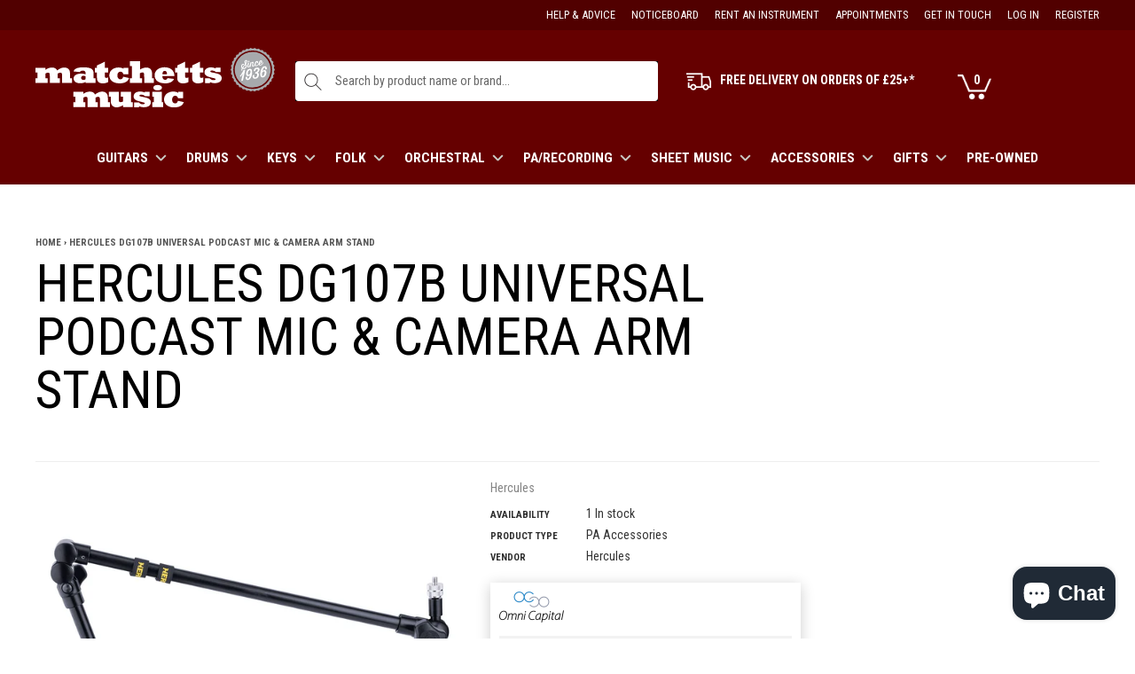

--- FILE ---
content_type: text/html; charset=utf-8
request_url: https://matchettsmusic.com/products/hercules-dg107b-universal-podcast-mic-camera-arm-stand
body_size: 40105
content:
<!doctype html>
<!--[if lt IE 7]>
<html class="no-js lt-ie9 lt-ie8 lt-ie7" lang="en"> <![endif]-->
<!--[if IE 7]>
<html class="no-js lt-ie9 lt-ie8" lang="en"> <![endif]-->
<!--[if IE 8]>
<html class="no-js lt-ie9" lang="en"> <![endif]-->
<!--[if IE 9 ]>
<html class="ie9 no-js"> <![endif]-->
<!--[if (gt IE 9)|!(IE)]><!-->
<html class="no-js"> <!--<![endif]-->
<head>

    <!-- Basic page needs ================================================== -->
    <meta charset="utf-8">

    <!-- Title and description ================================================== -->
    <title>
        Hercules DG107B universal podcast mic &amp; camera arm stand &ndash; Matchetts Music
    </title>

    <meta name="google-site-verification" content="81XFafGAjKIyJYFhQEEaLt4DrwvgLWmeVY5z1zEDnzU" />
	<meta name="google-site-verification" content="k9qFD2iErGh7NrFofy9MYIy1DucIf1Vkpg1z54PpE8Q" />
  
    
        
            <meta name="description" content="Hercules HA300 Tab Grab Tablet Holder for Music Stand">
        
    

    <!-- Product meta ================================================== -->
    


  <meta property="og:type" content="product">
  <meta property="og:title" content="Hercules DG107B universal podcast mic &amp; camera arm stand">
  
  <meta property="og:image" content="http://matchettsmusic.com/cdn/shop/products/dg107b_1_grande.png?v=1633518873">
  <meta property="og:image:secure_url" content="https://matchettsmusic.com/cdn/shop/products/dg107b_1_grande.png?v=1633518873">
  
  <meta property="og:price:amount" content="39.99">
  <meta property="og:price:currency" content="GBP">


  <meta property="og:description" content="Hercules HA300 Tab Grab Tablet Holder for Music Stand">


  <meta property="og:url" content="https://matchettsmusic.com/products/hercules-dg107b-universal-podcast-mic-camera-arm-stand">
  <meta property="og:site_name" content="Matchetts Music">
    <!-- /snippets/twitter-card.liquid -->





  <meta name="twitter:card" content="product">
  <meta name="twitter:title" content="Hercules DG107B universal podcast mic & camera arm stand">
  <meta name="twitter:description" content="The Hercules DG107B universal podcast mic &amp;amp; camera arm stand is the perfect podcasting stand for your home or studio.
FEATURES

TightVice locking mechanism ensures your device is safely locked in place
Wide supporting range
Connects microphones, action cameras like GoPro or compact cameras
Compatible with Hercules DG207B and DG307B


SPECS

Mounting Options: 1/4&quot;- 20 Camera thread screw, Built-in 3/8&quot; mic thread, 3/8&quot; to 5/8&quot; mic thread adaptor, adaptive desk/tube clamp
Desk Thickness: 15.8mm - 30mm (0.6&quot;- 1.2&quot;)
Tube Diameter: Round Tube: 18mm – 25.4mm (0.7&quot;- 1&quot;), Square Tube: 10mm – 25mm (0.39&quot;- 0.98&quot;)
Net Weight: 720 g (1.59 lbs.)
Load Capacity: 1 kg (2.2 lbs.)
Folded Size: 90mm x 80mm x 455mm (3.54&quot; x 3.15&quot; x 17.9&quot;)
Accessories: Hercules cable wraps included

">
  <meta name="twitter:image" content="https://matchettsmusic.com/cdn/shop/products/dg107b_1_medium.png?v=1633518873">
  <meta name="twitter:image:width" content="240">
  <meta name="twitter:image:height" content="240">
  <meta name="twitter:label1" content="Price">
  <meta name="twitter:data1" content="£39.99 GBP">
  
  <meta name="twitter:label2" content="Brand">
  <meta name="twitter:data2" content="Hercules">
  



    <!-- Helpers ================================================== -->
    <link rel="canonical" href="https://matchettsmusic.com/products/hercules-dg107b-universal-podcast-mic-camera-arm-stand">
    <meta name="viewport" content="width=device-width,initial-scale=1">

    <!-- Favicon -->
    <link rel="apple-touch-icon" sizes="57x57" href="//matchettsmusic.com/cdn/shop/t/8/assets/apple-icon-57x57.png?v=9456861350722331821595278686"/>
    <link rel="apple-touch-icon" sizes="60x60" href="//matchettsmusic.com/cdn/shop/t/8/assets/apple-icon-60x60.png?v=156730125560721496111595278686"/>
    <link rel="apple-touch-icon" sizes="72x72" href="//matchettsmusic.com/cdn/shop/t/8/assets/apple-icon-72x72.png?v=116954004346846208161595278687"/>
    <link rel="apple-touch-icon" sizes="76x76" href="//matchettsmusic.com/cdn/shop/t/8/assets/apple-icon-76x76.png?v=153106643861403420471595278687"/>
    <link rel="apple-touch-icon" sizes="114x114" href="//matchettsmusic.com/cdn/shop/t/8/assets/apple-icon-114x114.png?v=57464511955470330441595278683"/>
    <link rel="apple-touch-icon" sizes="120x120" href="//matchettsmusic.com/cdn/shop/t/8/assets/apple-icon-120x120.png?v=160288135269786725911595278683"/>
    <link rel="apple-touch-icon" sizes="144x144" href="//matchettsmusic.com/cdn/shop/t/8/assets/apple-icon-144x144.png?v=144458492812097154421595278684"/>
    <link rel="apple-touch-icon" sizes="152x152" href="//matchettsmusic.com/cdn/shop/t/8/assets/apple-icon-152x152.png?v=56787904042009381341595278685"/>
    <link rel="apple-touch-icon" sizes="180x180" href="//matchettsmusic.com/cdn/shop/t/8/assets/apple-icon-180x180.png?v=175169624173879223551595278685"/>
    <link rel="icon" type="image/png" sizes="192x192" href="//matchettsmusic.com/cdn/shop/t/8/assets/android-icon-192x192.png?v=168167445388926308551595278680"/>
    <link rel="icon" type="image/png" sizes="32x32" href="//matchettsmusic.com/cdn/shop/t/8/assets/favicon-32x32.png?v=159210024842027961851595278754"/>
    <link rel="icon" type="image/png" sizes="96x96" href="//matchettsmusic.com/cdn/shop/t/8/assets/favicon-96x96.png?v=137264437434749231281595278755"/>
    <link rel="icon" type="image/png" sizes="16x16" href="//matchettsmusic.com/cdn/shop/t/8/assets/favicon-16x16.png?v=108758996706906577921595278754"/>

 
	<link href="https://fonts.googleapis.com/css2?family=Roboto+Condensed:wght@300;400;700&display=swap" rel="stylesheet">

    <!-- fonts -->
    

    <!-- Styles -->
    <link href="https://fonts.googleapis.com/css?family=Maven+Pro:400,700,800|Alfa+Slab+One|Special+Elite|Vast+Shadow" rel="stylesheet">


<!-- Theme base and media queries -->
<link href="//matchettsmusic.com/cdn/shop/t/8/assets/owl.carousel.css?v=110508842938087914561595278816" rel="stylesheet" type="text/css" media="all" />
<link href="//matchettsmusic.com/cdn/shop/t/8/assets/owl.theme.css?v=26972935624028443691595278817" rel="stylesheet" type="text/css" media="all" />
<link href="//matchettsmusic.com/cdn/shop/t/8/assets/jcarousel.css?v=140402818170508073921595278773" rel="stylesheet" type="text/css" media="all" />
<link href="//matchettsmusic.com/cdn/shop/t/8/assets/selectize.bootstrap3.css?v=118966386664581825661595278821" rel="stylesheet" type="text/css" media="all" />
<link href="//matchettsmusic.com/cdn/shop/t/8/assets/jquery.fancybox.css?v=63466834292105058241595278777" rel="stylesheet" type="text/css" media="all" />
<link href="//matchettsmusic.com/cdn/shop/t/8/assets/component.css?v=31616003592937769161595278725" rel="stylesheet" type="text/css" media="all" />
<link href="//code.ionicframework.com/ionicons/2.0.1/css/ionicons.min.css" rel="stylesheet" type="text/css" media="all" />
<link href="//matchettsmusic.com/cdn/shop/t/8/assets/theme-styles.scss.css?v=72216345744065086161727871998" rel="stylesheet" type="text/css" media="all" />
<link href="//matchettsmusic.com/cdn/shop/t/8/assets/theme-styles-setting.css?v=101922814789688886361595282878" rel="stylesheet" type="text/css" media="all" />
<link href="//matchettsmusic.com/cdn/shop/t/8/assets/theme-styles-responsive.css?v=120178768281352579491696683191" rel="stylesheet" type="text/css" media="all" />
<link href="//matchettsmusic.com/cdn/shop/t/8/assets/animate.css?v=168119286650764109401595278683" rel="stylesheet" type="text/css" media="all" />
<link href="//matchettsmusic.com/cdn/shop/t/8/assets/iziModal.min.css?v=77981292995760066971595278772" rel="stylesheet" type="text/css" media="all" />
<link href="//matchettsmusic.com/cdn/shop/t/8/assets/main.css?v=173997771054452890211727871895" rel="stylesheet" type="text/css" media="all" />

<link href="//matchettsmusic.com/cdn/shop/t/8/assets/retina-responsive.css?v=158076892653426157391595278854" rel="stylesheet" type="text/css" media="all" />



    <!-- Scripts -->
    <script src="//ajax.googleapis.com/ajax/libs/jquery/1.8.1/jquery.min.js"></script>
<script src="//matchettsmusic.com/cdn/shop/t/8/assets/jquery-cookie.min.js?v=72365755745404048181595278773" type="text/javascript"></script>
<script src="//matchettsmusic.com/cdn/shop/t/8/assets/selectize.min.js?v=74685606144567451161595278822" type="text/javascript"></script>
<script src="//matchettsmusic.com/cdn/shop/t/8/assets/iziModal.min.js?v=156753764094431836221595278772" type="text/javascript"></script>
<script src="//matchettsmusic.com/cdn/shop/t/8/assets/jquery.flexslider-min.js?v=61727824838382291461595278779" type="text/javascript"></script>

<script>
  window.ajax_cart = true;
  window.money_format = "£{{amount}}";
  window.shop_currency = "GBP";
  window.show_multiple_currencies = false;
  window.loading_url = "//matchettsmusic.com/cdn/shop/t/8/assets/loading.gif?v=50837312686733260831595278788"; 
  window.use_color_swatch = true;
  window.product_image_resize = false;
  window.enable_sidebar_multiple_choice = true;
  window.dropdowncart_type = "hover";
  window.file_url = "//matchettsmusic.com/cdn/shop/files/?7727";
  window.asset_url = "";
  window.images_size = {
    is_crop: false,
    ratio_width : 1,
    ratio_height : 1.35,
  };
  window.inventory_text = {
    in_stock: "In stock",
    many_in_stock: "Many in stock",
    out_of_stock: "Out of stock",
    add_to_cart: "Add to Cart",
    sold_out: "",
    unavailable: "Unavailable"
  };
          
  window.multi_lang = false;
</script>



    <!-- Header hook for plugins ================================================== -->
    <script>window.performance && window.performance.mark && window.performance.mark('shopify.content_for_header.start');</script><meta name="google-site-verification" content="k9qFD2iErGh7NrFofy9MYIy1DucIf1Vkpg1z54PpE8Q">
<meta name="google-site-verification" content="EmaalC0XPlUgtIUW5uyQPjP3bnHSb71d8hJXzMP01E0">
<meta id="shopify-digital-wallet" name="shopify-digital-wallet" content="/12685375/digital_wallets/dialog">
<meta name="shopify-checkout-api-token" content="2e201c0f24764116e0e974d33790a53a">
<meta id="in-context-paypal-metadata" data-shop-id="12685375" data-venmo-supported="false" data-environment="production" data-locale="en_US" data-paypal-v4="true" data-currency="GBP">
<link rel="alternate" type="application/json+oembed" href="https://matchettsmusic.com/products/hercules-dg107b-universal-podcast-mic-camera-arm-stand.oembed">
<script async="async" src="/checkouts/internal/preloads.js?locale=en-GB"></script>
<link rel="preconnect" href="https://shop.app" crossorigin="anonymous">
<script async="async" src="https://shop.app/checkouts/internal/preloads.js?locale=en-GB&shop_id=12685375" crossorigin="anonymous"></script>
<script id="apple-pay-shop-capabilities" type="application/json">{"shopId":12685375,"countryCode":"GB","currencyCode":"GBP","merchantCapabilities":["supports3DS"],"merchantId":"gid:\/\/shopify\/Shop\/12685375","merchantName":"Matchetts Music","requiredBillingContactFields":["postalAddress","email","phone"],"requiredShippingContactFields":["postalAddress","email","phone"],"shippingType":"shipping","supportedNetworks":["visa","maestro","masterCard","amex","discover","elo"],"total":{"type":"pending","label":"Matchetts Music","amount":"1.00"},"shopifyPaymentsEnabled":true,"supportsSubscriptions":true}</script>
<script id="shopify-features" type="application/json">{"accessToken":"2e201c0f24764116e0e974d33790a53a","betas":["rich-media-storefront-analytics"],"domain":"matchettsmusic.com","predictiveSearch":true,"shopId":12685375,"locale":"en"}</script>
<script>var Shopify = Shopify || {};
Shopify.shop = "matchetts-development-store.myshopify.com";
Shopify.locale = "en";
Shopify.currency = {"active":"GBP","rate":"1.0"};
Shopify.country = "GB";
Shopify.theme = {"name":"Matchetts Theme - Homepage Blocks","id":81217880107,"schema_name":null,"schema_version":null,"theme_store_id":null,"role":"main"};
Shopify.theme.handle = "null";
Shopify.theme.style = {"id":null,"handle":null};
Shopify.cdnHost = "matchettsmusic.com/cdn";
Shopify.routes = Shopify.routes || {};
Shopify.routes.root = "/";</script>
<script type="module">!function(o){(o.Shopify=o.Shopify||{}).modules=!0}(window);</script>
<script>!function(o){function n(){var o=[];function n(){o.push(Array.prototype.slice.apply(arguments))}return n.q=o,n}var t=o.Shopify=o.Shopify||{};t.loadFeatures=n(),t.autoloadFeatures=n()}(window);</script>
<script>
  window.ShopifyPay = window.ShopifyPay || {};
  window.ShopifyPay.apiHost = "shop.app\/pay";
  window.ShopifyPay.redirectState = null;
</script>
<script id="shop-js-analytics" type="application/json">{"pageType":"product"}</script>
<script defer="defer" async type="module" src="//matchettsmusic.com/cdn/shopifycloud/shop-js/modules/v2/client.init-shop-cart-sync_Bc8-qrdt.en.esm.js"></script>
<script defer="defer" async type="module" src="//matchettsmusic.com/cdn/shopifycloud/shop-js/modules/v2/chunk.common_CmNk3qlo.esm.js"></script>
<script type="module">
  await import("//matchettsmusic.com/cdn/shopifycloud/shop-js/modules/v2/client.init-shop-cart-sync_Bc8-qrdt.en.esm.js");
await import("//matchettsmusic.com/cdn/shopifycloud/shop-js/modules/v2/chunk.common_CmNk3qlo.esm.js");

  window.Shopify.SignInWithShop?.initShopCartSync?.({"fedCMEnabled":true,"windoidEnabled":true});

</script>
<script>
  window.Shopify = window.Shopify || {};
  if (!window.Shopify.featureAssets) window.Shopify.featureAssets = {};
  window.Shopify.featureAssets['shop-js'] = {"shop-cart-sync":["modules/v2/client.shop-cart-sync_DOpY4EW0.en.esm.js","modules/v2/chunk.common_CmNk3qlo.esm.js"],"shop-button":["modules/v2/client.shop-button_CI-s0xGZ.en.esm.js","modules/v2/chunk.common_CmNk3qlo.esm.js"],"init-fed-cm":["modules/v2/client.init-fed-cm_D2vsy40D.en.esm.js","modules/v2/chunk.common_CmNk3qlo.esm.js"],"init-windoid":["modules/v2/client.init-windoid_CXNAd0Cm.en.esm.js","modules/v2/chunk.common_CmNk3qlo.esm.js"],"shop-toast-manager":["modules/v2/client.shop-toast-manager_Cx0C6may.en.esm.js","modules/v2/chunk.common_CmNk3qlo.esm.js"],"shop-cash-offers":["modules/v2/client.shop-cash-offers_CL9Nay2h.en.esm.js","modules/v2/chunk.common_CmNk3qlo.esm.js","modules/v2/chunk.modal_CvhjeixQ.esm.js"],"avatar":["modules/v2/client.avatar_BTnouDA3.en.esm.js"],"init-shop-email-lookup-coordinator":["modules/v2/client.init-shop-email-lookup-coordinator_B9mmbKi4.en.esm.js","modules/v2/chunk.common_CmNk3qlo.esm.js"],"init-shop-cart-sync":["modules/v2/client.init-shop-cart-sync_Bc8-qrdt.en.esm.js","modules/v2/chunk.common_CmNk3qlo.esm.js"],"pay-button":["modules/v2/client.pay-button_Bhm3077V.en.esm.js","modules/v2/chunk.common_CmNk3qlo.esm.js"],"init-customer-accounts-sign-up":["modules/v2/client.init-customer-accounts-sign-up_C7zhr03q.en.esm.js","modules/v2/client.shop-login-button_BbMx65lK.en.esm.js","modules/v2/chunk.common_CmNk3qlo.esm.js","modules/v2/chunk.modal_CvhjeixQ.esm.js"],"init-shop-for-new-customer-accounts":["modules/v2/client.init-shop-for-new-customer-accounts_rLbLSDTe.en.esm.js","modules/v2/client.shop-login-button_BbMx65lK.en.esm.js","modules/v2/chunk.common_CmNk3qlo.esm.js","modules/v2/chunk.modal_CvhjeixQ.esm.js"],"checkout-modal":["modules/v2/client.checkout-modal_Fp9GouFF.en.esm.js","modules/v2/chunk.common_CmNk3qlo.esm.js","modules/v2/chunk.modal_CvhjeixQ.esm.js"],"init-customer-accounts":["modules/v2/client.init-customer-accounts_DkVf8Jdu.en.esm.js","modules/v2/client.shop-login-button_BbMx65lK.en.esm.js","modules/v2/chunk.common_CmNk3qlo.esm.js","modules/v2/chunk.modal_CvhjeixQ.esm.js"],"shop-login-button":["modules/v2/client.shop-login-button_BbMx65lK.en.esm.js","modules/v2/chunk.common_CmNk3qlo.esm.js","modules/v2/chunk.modal_CvhjeixQ.esm.js"],"shop-login":["modules/v2/client.shop-login_B9KWmZaW.en.esm.js","modules/v2/chunk.common_CmNk3qlo.esm.js","modules/v2/chunk.modal_CvhjeixQ.esm.js"],"shop-follow-button":["modules/v2/client.shop-follow-button_B-omSWeu.en.esm.js","modules/v2/chunk.common_CmNk3qlo.esm.js","modules/v2/chunk.modal_CvhjeixQ.esm.js"],"lead-capture":["modules/v2/client.lead-capture_DZQFWrYz.en.esm.js","modules/v2/chunk.common_CmNk3qlo.esm.js","modules/v2/chunk.modal_CvhjeixQ.esm.js"],"payment-terms":["modules/v2/client.payment-terms_Bl_bs7GP.en.esm.js","modules/v2/chunk.common_CmNk3qlo.esm.js","modules/v2/chunk.modal_CvhjeixQ.esm.js"]};
</script>
<script>(function() {
  var isLoaded = false;
  function asyncLoad() {
    if (isLoaded) return;
    isLoaded = true;
    var urls = ["https:\/\/cdn.grw.reputon.com\/assets\/widget.js?shop=matchetts-development-store.myshopify.com","https:\/\/enkomion.com\/instantHotjarInstall.js?shop=matchetts-development-store.myshopify.com","https:\/\/static2.rapidsearch.dev\/resultpage.js?shop=matchetts-development-store.myshopify.com","https:\/\/cdn-bundler.nice-team.net\/app\/js\/bundler.js?shop=matchetts-development-store.myshopify.com","https:\/\/s3.eu-west-1.amazonaws.com\/production-klarna-il-shopify-osm\/a6c5e37d3b587ca7438f15aa90b429b47085a035\/matchetts-development-store.myshopify.com-1708621856379.js?shop=matchetts-development-store.myshopify.com"];
    for (var i = 0; i < urls.length; i++) {
      var s = document.createElement('script');
      s.type = 'text/javascript';
      s.async = true;
      s.src = urls[i];
      var x = document.getElementsByTagName('script')[0];
      x.parentNode.insertBefore(s, x);
    }
  };
  if(window.attachEvent) {
    window.attachEvent('onload', asyncLoad);
  } else {
    window.addEventListener('load', asyncLoad, false);
  }
})();</script>
<script id="__st">var __st={"a":12685375,"offset":0,"reqid":"f5b52730-d809-4df1-a14a-9eab60f22947-1762248888","pageurl":"matchettsmusic.com\/products\/hercules-dg107b-universal-podcast-mic-camera-arm-stand","u":"a61b6a502e06","p":"product","rtyp":"product","rid":6623179800619};</script>
<script>window.ShopifyPaypalV4VisibilityTracking = true;</script>
<script id="captcha-bootstrap">!function(){'use strict';const t='contact',e='account',n='new_comment',o=[[t,t],['blogs',n],['comments',n],[t,'customer']],c=[[e,'customer_login'],[e,'guest_login'],[e,'recover_customer_password'],[e,'create_customer']],r=t=>t.map((([t,e])=>`form[action*='/${t}']:not([data-nocaptcha='true']) input[name='form_type'][value='${e}']`)).join(','),a=t=>()=>t?[...document.querySelectorAll(t)].map((t=>t.form)):[];function s(){const t=[...o],e=r(t);return a(e)}const i='password',u='form_key',d=['recaptcha-v3-token','g-recaptcha-response','h-captcha-response',i],f=()=>{try{return window.sessionStorage}catch{return}},m='__shopify_v',_=t=>t.elements[u];function p(t,e,n=!1){try{const o=window.sessionStorage,c=JSON.parse(o.getItem(e)),{data:r}=function(t){const{data:e,action:n}=t;return t[m]||n?{data:e,action:n}:{data:t,action:n}}(c);for(const[e,n]of Object.entries(r))t.elements[e]&&(t.elements[e].value=n);n&&o.removeItem(e)}catch(o){console.error('form repopulation failed',{error:o})}}const l='form_type',E='cptcha';function T(t){t.dataset[E]=!0}const w=window,h=w.document,L='Shopify',v='ce_forms',y='captcha';let A=!1;((t,e)=>{const n=(g='f06e6c50-85a8-45c8-87d0-21a2b65856fe',I='https://cdn.shopify.com/shopifycloud/storefront-forms-hcaptcha/ce_storefront_forms_captcha_hcaptcha.v1.5.2.iife.js',D={infoText:'Protected by hCaptcha',privacyText:'Privacy',termsText:'Terms'},(t,e,n)=>{const o=w[L][v],c=o.bindForm;if(c)return c(t,g,e,D).then(n);var r;o.q.push([[t,g,e,D],n]),r=I,A||(h.body.append(Object.assign(h.createElement('script'),{id:'captcha-provider',async:!0,src:r})),A=!0)});var g,I,D;w[L]=w[L]||{},w[L][v]=w[L][v]||{},w[L][v].q=[],w[L][y]=w[L][y]||{},w[L][y].protect=function(t,e){n(t,void 0,e),T(t)},Object.freeze(w[L][y]),function(t,e,n,w,h,L){const[v,y,A,g]=function(t,e,n){const i=e?o:[],u=t?c:[],d=[...i,...u],f=r(d),m=r(i),_=r(d.filter((([t,e])=>n.includes(e))));return[a(f),a(m),a(_),s()]}(w,h,L),I=t=>{const e=t.target;return e instanceof HTMLFormElement?e:e&&e.form},D=t=>v().includes(t);t.addEventListener('submit',(t=>{const e=I(t);if(!e)return;const n=D(e)&&!e.dataset.hcaptchaBound&&!e.dataset.recaptchaBound,o=_(e),c=g().includes(e)&&(!o||!o.value);(n||c)&&t.preventDefault(),c&&!n&&(function(t){try{if(!f())return;!function(t){const e=f();if(!e)return;const n=_(t);if(!n)return;const o=n.value;o&&e.removeItem(o)}(t);const e=Array.from(Array(32),(()=>Math.random().toString(36)[2])).join('');!function(t,e){_(t)||t.append(Object.assign(document.createElement('input'),{type:'hidden',name:u})),t.elements[u].value=e}(t,e),function(t,e){const n=f();if(!n)return;const o=[...t.querySelectorAll(`input[type='${i}']`)].map((({name:t})=>t)),c=[...d,...o],r={};for(const[a,s]of new FormData(t).entries())c.includes(a)||(r[a]=s);n.setItem(e,JSON.stringify({[m]:1,action:t.action,data:r}))}(t,e)}catch(e){console.error('failed to persist form',e)}}(e),e.submit())}));const S=(t,e)=>{t&&!t.dataset[E]&&(n(t,e.some((e=>e===t))),T(t))};for(const o of['focusin','change'])t.addEventListener(o,(t=>{const e=I(t);D(e)&&S(e,y())}));const B=e.get('form_key'),M=e.get(l),P=B&&M;t.addEventListener('DOMContentLoaded',(()=>{const t=y();if(P)for(const e of t)e.elements[l].value===M&&p(e,B);[...new Set([...A(),...v().filter((t=>'true'===t.dataset.shopifyCaptcha))])].forEach((e=>S(e,t)))}))}(h,new URLSearchParams(w.location.search),n,t,e,['guest_login'])})(!0,!0)}();</script>
<script integrity="sha256-52AcMU7V7pcBOXWImdc/TAGTFKeNjmkeM1Pvks/DTgc=" data-source-attribution="shopify.loadfeatures" defer="defer" src="//matchettsmusic.com/cdn/shopifycloud/storefront/assets/storefront/load_feature-81c60534.js" crossorigin="anonymous"></script>
<script crossorigin="anonymous" defer="defer" src="//matchettsmusic.com/cdn/shopifycloud/storefront/assets/shopify_pay/storefront-65b4c6d7.js?v=20250812"></script>
<script data-source-attribution="shopify.dynamic_checkout.dynamic.init">var Shopify=Shopify||{};Shopify.PaymentButton=Shopify.PaymentButton||{isStorefrontPortableWallets:!0,init:function(){window.Shopify.PaymentButton.init=function(){};var t=document.createElement("script");t.src="https://matchettsmusic.com/cdn/shopifycloud/portable-wallets/latest/portable-wallets.en.js",t.type="module",document.head.appendChild(t)}};
</script>
<script data-source-attribution="shopify.dynamic_checkout.buyer_consent">
  function portableWalletsHideBuyerConsent(e){var t=document.getElementById("shopify-buyer-consent"),n=document.getElementById("shopify-subscription-policy-button");t&&n&&(t.classList.add("hidden"),t.setAttribute("aria-hidden","true"),n.removeEventListener("click",e))}function portableWalletsShowBuyerConsent(e){var t=document.getElementById("shopify-buyer-consent"),n=document.getElementById("shopify-subscription-policy-button");t&&n&&(t.classList.remove("hidden"),t.removeAttribute("aria-hidden"),n.addEventListener("click",e))}window.Shopify?.PaymentButton&&(window.Shopify.PaymentButton.hideBuyerConsent=portableWalletsHideBuyerConsent,window.Shopify.PaymentButton.showBuyerConsent=portableWalletsShowBuyerConsent);
</script>
<script data-source-attribution="shopify.dynamic_checkout.cart.bootstrap">document.addEventListener("DOMContentLoaded",(function(){function t(){return document.querySelector("shopify-accelerated-checkout-cart, shopify-accelerated-checkout")}if(t())Shopify.PaymentButton.init();else{new MutationObserver((function(e,n){t()&&(Shopify.PaymentButton.init(),n.disconnect())})).observe(document.body,{childList:!0,subtree:!0})}}));
</script>
<link id="shopify-accelerated-checkout-styles" rel="stylesheet" media="screen" href="https://matchettsmusic.com/cdn/shopifycloud/portable-wallets/latest/accelerated-checkout-backwards-compat.css" crossorigin="anonymous">
<style id="shopify-accelerated-checkout-cart">
        #shopify-buyer-consent {
  margin-top: 1em;
  display: inline-block;
  width: 100%;
}

#shopify-buyer-consent.hidden {
  display: none;
}

#shopify-subscription-policy-button {
  background: none;
  border: none;
  padding: 0;
  text-decoration: underline;
  font-size: inherit;
  cursor: pointer;
}

#shopify-subscription-policy-button::before {
  box-shadow: none;
}

      </style>

<script>window.performance && window.performance.mark && window.performance.mark('shopify.content_for_header.end');</script>

    <!--[if lt IE 9]>
    <script src="//html5shiv.googlecode.com/svn/trunk/html5.js" type="text/javascript"></script>
    <![endif]-->
	
  	
  <!-- Begin Relatable -->
<style>*[data-relatable]{visibility:hidden;}*[data-relatable].rendered{visibility:visible;}</style>
<script>
  var Relatable={base_url:"https://relatable.heliumdev.com/resources/58bfdef48f40833b537c8dd8834a3be0",
  callbacks:[],ready:function(callback){if(this.loaded){callback();}else{this.callbacks.push(callback);}}};
</script>
<script src="//cdn-relatable.heliumdev.com/js/1.0/relatable.js" async></script>
<!-- End Relatable -->
  	
  
    
    

  <!-- Global site tag (gtag.js) - Google Analytics -->
<script async src="https://www.googletagmanager.com/gtag/js?id=UA-229671773-1">
</script>
<script>
  window.dataLayer = window.dataLayer || [];
  function gtag(){dataLayer.push(arguments);}
  gtag('js', new Date());

  gtag('config', 'UA-229671773-1');
</script>
  
  


  <script type="text/javascript">
    window.RapidSearchAdmin = false;
  </script>


<!-- BEGIN app block: shopify://apps/judge-me-reviews/blocks/judgeme_core/61ccd3b1-a9f2-4160-9fe9-4fec8413e5d8 --><!-- Start of Judge.me Core -->




<link rel="dns-prefetch" href="https://cdnwidget.judge.me">
<link rel="dns-prefetch" href="https://cdn.judge.me">
<link rel="dns-prefetch" href="https://cdn1.judge.me">
<link rel="dns-prefetch" href="https://api.judge.me">

<script data-cfasync='false' class='jdgm-settings-script'>window.jdgmSettings={"pagination":5,"disable_web_reviews":false,"badge_no_review_text":"No reviews","badge_n_reviews_text":"{{ n }} review/reviews","hide_badge_preview_if_no_reviews":true,"badge_hide_text":false,"enforce_center_preview_badge":false,"widget_title":"Customer Reviews","widget_open_form_text":"Write a review","widget_close_form_text":"Cancel review","widget_refresh_page_text":"Refresh page","widget_summary_text":"Based on {{ number_of_reviews }} review/reviews","widget_no_review_text":"Be the first to write a review","widget_name_field_text":"Name","widget_verified_name_field_text":"Verified Name (public)","widget_name_placeholder_text":"Enter your name (public)","widget_required_field_error_text":"This field is required.","widget_email_field_text":"Email","widget_verified_email_field_text":"Verified Email (private, can not be edited)","widget_email_placeholder_text":"Enter your email (private)","widget_email_field_error_text":"Please enter a valid email address.","widget_rating_field_text":"Rating","widget_review_title_field_text":"Review Title","widget_review_title_placeholder_text":"Give your review a title","widget_review_body_field_text":"Review","widget_review_body_placeholder_text":"Write your comments here","widget_pictures_field_text":"Picture/Video (optional)","widget_submit_review_text":"Submit Review","widget_submit_verified_review_text":"Submit Verified Review","widget_submit_success_msg_with_auto_publish":"Thank you! Please refresh the page in a few moments to see your review. You can remove or edit your review by logging into \u003ca href='https://judge.me/login' target='_blank' rel='nofollow noopener'\u003eJudge.me\u003c/a\u003e","widget_submit_success_msg_no_auto_publish":"Thank you! Your review will be published as soon as it is approved by the shop admin. You can remove or edit your review by logging into \u003ca href='https://judge.me/login' target='_blank' rel='nofollow noopener'\u003eJudge.me\u003c/a\u003e","widget_show_default_reviews_out_of_total_text":"Showing {{ n_reviews_shown }} out of {{ n_reviews }} reviews.","widget_show_all_link_text":"Show all","widget_show_less_link_text":"Show less","widget_author_said_text":"{{ reviewer_name }} said:","widget_days_text":"{{ n }} days ago","widget_weeks_text":"{{ n }} week/weeks ago","widget_months_text":"{{ n }} month/months ago","widget_years_text":"{{ n }} year/years ago","widget_yesterday_text":"Yesterday","widget_today_text":"Today","widget_replied_text":"\u003e\u003e {{ shop_name }} replied:","widget_read_more_text":"Read more","widget_rating_filter_see_all_text":"See all reviews","widget_sorting_most_recent_text":"Most Recent","widget_sorting_highest_rating_text":"Highest Rating","widget_sorting_lowest_rating_text":"Lowest Rating","widget_sorting_with_pictures_text":"Only Pictures","widget_sorting_most_helpful_text":"Most Helpful","widget_open_question_form_text":"Ask a question","widget_reviews_subtab_text":"Reviews","widget_questions_subtab_text":"Questions","widget_question_label_text":"Question","widget_answer_label_text":"Answer","widget_question_placeholder_text":"Write your question here","widget_submit_question_text":"Submit Question","widget_question_submit_success_text":"Thank you for your question! We will notify you once it gets answered.","verified_badge_text":"Verified","verified_badge_placement":"left-of-reviewer-name","widget_hide_border":false,"widget_social_share":false,"all_reviews_include_out_of_store_products":true,"all_reviews_out_of_store_text":"(out of store)","all_reviews_product_name_prefix_text":"about","enable_review_pictures":true,"widget_product_reviews_subtab_text":"Product Reviews","widget_shop_reviews_subtab_text":"Shop Reviews","widget_write_a_store_review_text":"Write a Store Review","widget_other_languages_heading":"Reviews in Other Languages","widget_sorting_pictures_first_text":"Pictures First","floating_tab_button_name":"★ Reviews","floating_tab_title":"Let customers speak for us","floating_tab_url":"","floating_tab_url_enabled":false,"all_reviews_text_badge_text":"Customers rate us {{ shop.metafields.judgeme.all_reviews_rating | round: 1 }}/5 based on {{ shop.metafields.judgeme.all_reviews_count }} reviews.","all_reviews_text_badge_text_branded_style":"{{ shop.metafields.judgeme.all_reviews_rating | round: 1 }} out of 5 stars based on {{ shop.metafields.judgeme.all_reviews_count }} reviews","all_reviews_text_badge_url":"","all_reviews_text_style":"branded","featured_carousel_title":"Let customers speak for us","featured_carousel_count_text":"from {{ n }} reviews","featured_carousel_url":"","verified_count_badge_style":"branded","verified_count_badge_url":"","picture_reminder_submit_button":"Upload Pictures","widget_sorting_videos_first_text":"Videos First","widget_review_pending_text":"Pending","remove_microdata_snippet":false,"preview_badge_no_question_text":"No questions","preview_badge_n_question_text":"{{ number_of_questions }} question/questions","widget_search_bar_placeholder":"Search reviews","widget_sorting_verified_only_text":"Verified only","featured_carousel_verified_badge_enable":true,"featured_carousel_more_reviews_button_text":"Read more reviews","featured_carousel_view_product_button_text":"View product","all_reviews_page_load_more_text":"Load More Reviews","widget_advanced_speed_features":5,"widget_public_name_text":"displayed publicly like","default_reviewer_name_has_non_latin":true,"widget_reviewer_anonymous":"Anonymous","medals_widget_title":"Judge.me Review Medals","widget_invalid_yt_video_url_error_text":"Not a YouTube video URL","widget_max_length_field_error_text":"Please enter no more than {0} characters.","widget_verified_by_shop_text":"Verified by Shop","widget_load_with_code_splitting":true,"widget_ugc_title":"Made by us, Shared by you","widget_ugc_subtitle":"Tag us to see your picture featured in our page","widget_ugc_primary_button_text":"Buy Now","widget_ugc_secondary_button_text":"Load More","widget_ugc_reviews_button_text":"View Reviews","widget_primary_color":"#ED1B23","widget_summary_average_rating_text":"{{ average_rating }} out of 5","widget_media_grid_title":"Customer photos \u0026 videos","widget_media_grid_see_more_text":"See more","widget_verified_by_judgeme_text":"Verified by Judge.me","widget_verified_by_judgeme_text_in_store_medals":"Verified by Judge.me","widget_media_field_exceed_quantity_message":"Sorry, we can only accept {{ max_media }} for one review.","widget_media_field_exceed_limit_message":"{{ file_name }} is too large, please select a {{ media_type }} less than {{ size_limit }}MB.","widget_review_submitted_text":"Review Submitted!","widget_question_submitted_text":"Question Submitted!","widget_close_form_text_question":"Cancel","widget_write_your_answer_here_text":"Write your answer here","widget_enabled_branded_link":true,"widget_show_collected_by_judgeme":true,"widget_collected_by_judgeme_text":"collected by Judge.me","widget_load_more_text":"Load More","widget_full_review_text":"Full Review","widget_read_more_reviews_text":"Read More Reviews","widget_read_questions_text":"Read Questions","widget_questions_and_answers_text":"Questions \u0026 Answers","widget_verified_by_text":"Verified by","widget_number_of_reviews_text":"{{ number_of_reviews }} reviews","widget_back_button_text":"Back","widget_next_button_text":"Next","widget_custom_forms_filter_button":"Filters","how_reviews_are_collected":"How reviews are collected?","widget_gdpr_statement":"How we use your data: We’ll only contact you about the review you left, and only if necessary. By submitting your review, you agree to Judge.me’s \u003ca href='https://judge.me/terms' target='_blank' rel='nofollow noopener'\u003eterms\u003c/a\u003e, \u003ca href='https://judge.me/privacy' target='_blank' rel='nofollow noopener'\u003eprivacy\u003c/a\u003e and \u003ca href='https://judge.me/content-policy' target='_blank' rel='nofollow noopener'\u003econtent\u003c/a\u003e policies.","review_snippet_widget_round_border_style":true,"review_snippet_widget_card_color":"#FFFFFF","review_snippet_widget_slider_arrows_background_color":"#FFFFFF","review_snippet_widget_slider_arrows_color":"#000000","review_snippet_widget_star_color":"#339999","platform":"shopify","branding_url":"https://app.judge.me/reviews/stores/matchettsmusic.com","branding_text":"Powered by Judge.me","locale":"en","reply_name":"Matchetts Music","widget_version":"3.0","footer":true,"autopublish":true,"review_dates":true,"enable_custom_form":false,"shop_use_review_site":true,"enable_multi_locales_translations":false,"can_be_branded":true,"reply_name_text":"Matchetts Music"};</script> <style class='jdgm-settings-style'>.jdgm-xx{left:0}:root{--jdgm-primary-color: #ED1B23;--jdgm-secondary-color: rgba(237,27,35,0.1);--jdgm-star-color: #ED1B23;--jdgm-write-review-text-color: white;--jdgm-write-review-bg-color: #ED1B23;--jdgm-paginate-color: #ED1B23;--jdgm-border-radius: 0;--jdgm-reviewer-name-color: #ED1B23}.jdgm-histogram__bar-content{background-color:#ED1B23}.jdgm-rev[data-verified-buyer=true] .jdgm-rev__icon.jdgm-rev__icon:after,.jdgm-rev__buyer-badge.jdgm-rev__buyer-badge{color:white;background-color:#ED1B23}.jdgm-review-widget--small .jdgm-gallery.jdgm-gallery .jdgm-gallery__thumbnail-link:nth-child(8) .jdgm-gallery__thumbnail-wrapper.jdgm-gallery__thumbnail-wrapper:before{content:"See more"}@media only screen and (min-width: 768px){.jdgm-gallery.jdgm-gallery .jdgm-gallery__thumbnail-link:nth-child(8) .jdgm-gallery__thumbnail-wrapper.jdgm-gallery__thumbnail-wrapper:before{content:"See more"}}.jdgm-prev-badge[data-average-rating='0.00']{display:none !important}.jdgm-author-all-initials{display:none !important}.jdgm-author-last-initial{display:none !important}.jdgm-rev-widg__title{visibility:hidden}.jdgm-rev-widg__summary-text{visibility:hidden}.jdgm-prev-badge__text{visibility:hidden}.jdgm-rev__prod-link-prefix:before{content:'about'}.jdgm-rev__out-of-store-text:before{content:'(out of store)'}@media only screen and (min-width: 768px){.jdgm-rev__pics .jdgm-rev_all-rev-page-picture-separator,.jdgm-rev__pics .jdgm-rev__product-picture{display:none}}@media only screen and (max-width: 768px){.jdgm-rev__pics .jdgm-rev_all-rev-page-picture-separator,.jdgm-rev__pics .jdgm-rev__product-picture{display:none}}.jdgm-preview-badge[data-template="product"]{display:none !important}.jdgm-preview-badge[data-template="collection"]{display:none !important}.jdgm-preview-badge[data-template="index"]{display:none !important}.jdgm-review-widget[data-from-snippet="true"]{display:none !important}.jdgm-verified-count-badget[data-from-snippet="true"]{display:none !important}.jdgm-carousel-wrapper[data-from-snippet="true"]{display:none !important}.jdgm-all-reviews-text[data-from-snippet="true"]{display:none !important}.jdgm-medals-section[data-from-snippet="true"]{display:none !important}.jdgm-ugc-media-wrapper[data-from-snippet="true"]{display:none !important}.jdgm-review-snippet-widget .jdgm-rev-snippet-widget__cards-container .jdgm-rev-snippet-card{border-radius:8px;background:#fff}.jdgm-review-snippet-widget .jdgm-rev-snippet-widget__cards-container .jdgm-rev-snippet-card__rev-rating .jdgm-star{color:#399}.jdgm-review-snippet-widget .jdgm-rev-snippet-widget__prev-btn,.jdgm-review-snippet-widget .jdgm-rev-snippet-widget__next-btn{border-radius:50%;background:#fff}.jdgm-review-snippet-widget .jdgm-rev-snippet-widget__prev-btn>svg,.jdgm-review-snippet-widget .jdgm-rev-snippet-widget__next-btn>svg{fill:#000}.jdgm-full-rev-modal.rev-snippet-widget .jm-mfp-container .jm-mfp-content,.jdgm-full-rev-modal.rev-snippet-widget .jm-mfp-container .jdgm-full-rev__icon,.jdgm-full-rev-modal.rev-snippet-widget .jm-mfp-container .jdgm-full-rev__pic-img,.jdgm-full-rev-modal.rev-snippet-widget .jm-mfp-container .jdgm-full-rev__reply{border-radius:8px}.jdgm-full-rev-modal.rev-snippet-widget .jm-mfp-container .jdgm-full-rev[data-verified-buyer="true"] .jdgm-full-rev__icon::after{border-radius:8px}.jdgm-full-rev-modal.rev-snippet-widget .jm-mfp-container .jdgm-full-rev .jdgm-rev__buyer-badge{border-radius:calc( 8px / 2 )}.jdgm-full-rev-modal.rev-snippet-widget .jm-mfp-container .jdgm-full-rev .jdgm-full-rev__replier::before{content:'Matchetts Music'}.jdgm-full-rev-modal.rev-snippet-widget .jm-mfp-container .jdgm-full-rev .jdgm-full-rev__product-button{border-radius:calc( 8px * 6 )}
</style> <style class='jdgm-settings-style'></style>

  
  
  
  <style class='jdgm-miracle-styles'>
  @-webkit-keyframes jdgm-spin{0%{-webkit-transform:rotate(0deg);-ms-transform:rotate(0deg);transform:rotate(0deg)}100%{-webkit-transform:rotate(359deg);-ms-transform:rotate(359deg);transform:rotate(359deg)}}@keyframes jdgm-spin{0%{-webkit-transform:rotate(0deg);-ms-transform:rotate(0deg);transform:rotate(0deg)}100%{-webkit-transform:rotate(359deg);-ms-transform:rotate(359deg);transform:rotate(359deg)}}@font-face{font-family:'JudgemeStar';src:url("[data-uri]") format("woff");font-weight:normal;font-style:normal}.jdgm-star{font-family:'JudgemeStar';display:inline !important;text-decoration:none !important;padding:0 4px 0 0 !important;margin:0 !important;font-weight:bold;opacity:1;-webkit-font-smoothing:antialiased;-moz-osx-font-smoothing:grayscale}.jdgm-star:hover{opacity:1}.jdgm-star:last-of-type{padding:0 !important}.jdgm-star.jdgm--on:before{content:"\e000"}.jdgm-star.jdgm--off:before{content:"\e001"}.jdgm-star.jdgm--half:before{content:"\e002"}.jdgm-widget *{margin:0;line-height:1.4;-webkit-box-sizing:border-box;-moz-box-sizing:border-box;box-sizing:border-box;-webkit-overflow-scrolling:touch}.jdgm-hidden{display:none !important;visibility:hidden !important}.jdgm-temp-hidden{display:none}.jdgm-spinner{width:40px;height:40px;margin:auto;border-radius:50%;border-top:2px solid #eee;border-right:2px solid #eee;border-bottom:2px solid #eee;border-left:2px solid #ccc;-webkit-animation:jdgm-spin 0.8s infinite linear;animation:jdgm-spin 0.8s infinite linear}.jdgm-prev-badge{display:block !important}

</style>


  
  
   


<script data-cfasync='false' class='jdgm-script'>
!function(e){window.jdgm=window.jdgm||{},jdgm.CDN_HOST="https://cdnwidget.judge.me/",jdgm.API_HOST="https://api.judge.me/",jdgm.CDN_BASE_URL="https://cdn.shopify.com/extensions/019a3ac2-7474-7313-bb5e-00582a6d4328/judgeme-extensions-180/assets/",
jdgm.docReady=function(d){(e.attachEvent?"complete"===e.readyState:"loading"!==e.readyState)?
setTimeout(d,0):e.addEventListener("DOMContentLoaded",d)},jdgm.loadCSS=function(d,t,o,a){
!o&&jdgm.loadCSS.requestedUrls.indexOf(d)>=0||(jdgm.loadCSS.requestedUrls.push(d),
(a=e.createElement("link")).rel="stylesheet",a.class="jdgm-stylesheet",a.media="nope!",
a.href=d,a.onload=function(){this.media="all",t&&setTimeout(t)},e.body.appendChild(a))},
jdgm.loadCSS.requestedUrls=[],jdgm.loadJS=function(e,d){var t=new XMLHttpRequest;
t.onreadystatechange=function(){4===t.readyState&&(Function(t.response)(),d&&d(t.response))},
t.open("GET",e),t.send()},jdgm.docReady((function(){(window.jdgmLoadCSS||e.querySelectorAll(
".jdgm-widget, .jdgm-all-reviews-page").length>0)&&(jdgmSettings.widget_load_with_code_splitting?
parseFloat(jdgmSettings.widget_version)>=3?jdgm.loadCSS(jdgm.CDN_HOST+"widget_v3/base.css"):
jdgm.loadCSS(jdgm.CDN_HOST+"widget/base.css"):jdgm.loadCSS(jdgm.CDN_HOST+"shopify_v2.css"),
jdgm.loadJS(jdgm.CDN_HOST+"loader.js"))}))}(document);
</script>
<noscript><link rel="stylesheet" type="text/css" media="all" href="https://cdnwidget.judge.me/shopify_v2.css"></noscript>

<!-- BEGIN app snippet: theme_fix_tags --><script>
  (function() {
    var jdgmThemeFixes = null;
    if (!jdgmThemeFixes) return;
    var thisThemeFix = jdgmThemeFixes[Shopify.theme.id];
    if (!thisThemeFix) return;

    if (thisThemeFix.html) {
      document.addEventListener("DOMContentLoaded", function() {
        var htmlDiv = document.createElement('div');
        htmlDiv.classList.add('jdgm-theme-fix-html');
        htmlDiv.innerHTML = thisThemeFix.html;
        document.body.append(htmlDiv);
      });
    };

    if (thisThemeFix.css) {
      var styleTag = document.createElement('style');
      styleTag.classList.add('jdgm-theme-fix-style');
      styleTag.innerHTML = thisThemeFix.css;
      document.head.append(styleTag);
    };

    if (thisThemeFix.js) {
      var scriptTag = document.createElement('script');
      scriptTag.classList.add('jdgm-theme-fix-script');
      scriptTag.innerHTML = thisThemeFix.js;
      document.head.append(scriptTag);
    };
  })();
</script>
<!-- END app snippet -->
<!-- End of Judge.me Core -->



<!-- END app block --><!-- BEGIN app block: shopify://apps/klaviyo-email-marketing-sms/blocks/klaviyo-onsite-embed/2632fe16-c075-4321-a88b-50b567f42507 -->












  <script async src="https://static.klaviyo.com/onsite/js/Wr2XMC/klaviyo.js?company_id=Wr2XMC"></script>
  <script>!function(){if(!window.klaviyo){window._klOnsite=window._klOnsite||[];try{window.klaviyo=new Proxy({},{get:function(n,i){return"push"===i?function(){var n;(n=window._klOnsite).push.apply(n,arguments)}:function(){for(var n=arguments.length,o=new Array(n),w=0;w<n;w++)o[w]=arguments[w];var t="function"==typeof o[o.length-1]?o.pop():void 0,e=new Promise((function(n){window._klOnsite.push([i].concat(o,[function(i){t&&t(i),n(i)}]))}));return e}}})}catch(n){window.klaviyo=window.klaviyo||[],window.klaviyo.push=function(){var n;(n=window._klOnsite).push.apply(n,arguments)}}}}();</script>

  
    <script id="viewed_product">
      if (item == null) {
        var _learnq = _learnq || [];

        var MetafieldReviews = null
        var MetafieldYotpoRating = null
        var MetafieldYotpoCount = null
        var MetafieldLooxRating = null
        var MetafieldLooxCount = null
        var okendoProduct = null
        var okendoProductReviewCount = null
        var okendoProductReviewAverageValue = null
        try {
          // The following fields are used for Customer Hub recently viewed in order to add reviews.
          // This information is not part of __kla_viewed. Instead, it is part of __kla_viewed_reviewed_items
          MetafieldReviews = {};
          MetafieldYotpoRating = null
          MetafieldYotpoCount = null
          MetafieldLooxRating = null
          MetafieldLooxCount = null

          okendoProduct = null
          // If the okendo metafield is not legacy, it will error, which then requires the new json formatted data
          if (okendoProduct && 'error' in okendoProduct) {
            okendoProduct = null
          }
          okendoProductReviewCount = okendoProduct ? okendoProduct.reviewCount : null
          okendoProductReviewAverageValue = okendoProduct ? okendoProduct.reviewAverageValue : null
        } catch (error) {
          console.error('Error in Klaviyo onsite reviews tracking:', error);
        }

        var item = {
          Name: "Hercules DG107B universal podcast mic \u0026 camera arm stand",
          ProductID: 6623179800619,
          Categories: ["1B","New Arrivals","Strings \u0026 Things"],
          ImageURL: "https://matchettsmusic.com/cdn/shop/products/dg107b_1_grande.png?v=1633518873",
          URL: "https://matchettsmusic.com/products/hercules-dg107b-universal-podcast-mic-camera-arm-stand",
          Brand: "Hercules",
          Price: "£39.99",
          Value: "39.99",
          CompareAtPrice: "£0.00"
        };
        _learnq.push(['track', 'Viewed Product', item]);
        _learnq.push(['trackViewedItem', {
          Title: item.Name,
          ItemId: item.ProductID,
          Categories: item.Categories,
          ImageUrl: item.ImageURL,
          Url: item.URL,
          Metadata: {
            Brand: item.Brand,
            Price: item.Price,
            Value: item.Value,
            CompareAtPrice: item.CompareAtPrice
          },
          metafields:{
            reviews: MetafieldReviews,
            yotpo:{
              rating: MetafieldYotpoRating,
              count: MetafieldYotpoCount,
            },
            loox:{
              rating: MetafieldLooxRating,
              count: MetafieldLooxCount,
            },
            okendo: {
              rating: okendoProductReviewAverageValue,
              count: okendoProductReviewCount,
            }
          }
        }]);
      }
    </script>
  




  <script>
    window.klaviyoReviewsProductDesignMode = false
  </script>







<!-- END app block --><script src="https://cdn.shopify.com/extensions/019a3ac2-7474-7313-bb5e-00582a6d4328/judgeme-extensions-180/assets/loader.js" type="text/javascript" defer="defer"></script>
<script src="https://cdn.shopify.com/extensions/7bc9bb47-adfa-4267-963e-cadee5096caf/inbox-1252/assets/inbox-chat-loader.js" type="text/javascript" defer="defer"></script>
<link href="https://monorail-edge.shopifysvc.com" rel="dns-prefetch">
<script>(function(){if ("sendBeacon" in navigator && "performance" in window) {try {var session_token_from_headers = performance.getEntriesByType('navigation')[0].serverTiming.find(x => x.name == '_s').description;} catch {var session_token_from_headers = undefined;}var session_cookie_matches = document.cookie.match(/_shopify_s=([^;]*)/);var session_token_from_cookie = session_cookie_matches && session_cookie_matches.length === 2 ? session_cookie_matches[1] : "";var session_token = session_token_from_headers || session_token_from_cookie || "";function handle_abandonment_event(e) {var entries = performance.getEntries().filter(function(entry) {return /monorail-edge.shopifysvc.com/.test(entry.name);});if (!window.abandonment_tracked && entries.length === 0) {window.abandonment_tracked = true;var currentMs = Date.now();var navigation_start = performance.timing.navigationStart;var payload = {shop_id: 12685375,url: window.location.href,navigation_start,duration: currentMs - navigation_start,session_token,page_type: "product"};window.navigator.sendBeacon("https://monorail-edge.shopifysvc.com/v1/produce", JSON.stringify({schema_id: "online_store_buyer_site_abandonment/1.1",payload: payload,metadata: {event_created_at_ms: currentMs,event_sent_at_ms: currentMs}}));}}window.addEventListener('pagehide', handle_abandonment_event);}}());</script>
<script id="web-pixels-manager-setup">(function e(e,d,r,n,o){if(void 0===o&&(o={}),!Boolean(null===(a=null===(i=window.Shopify)||void 0===i?void 0:i.analytics)||void 0===a?void 0:a.replayQueue)){var i,a;window.Shopify=window.Shopify||{};var t=window.Shopify;t.analytics=t.analytics||{};var s=t.analytics;s.replayQueue=[],s.publish=function(e,d,r){return s.replayQueue.push([e,d,r]),!0};try{self.performance.mark("wpm:start")}catch(e){}var l=function(){var e={modern:/Edge?\/(1{2}[4-9]|1[2-9]\d|[2-9]\d{2}|\d{4,})\.\d+(\.\d+|)|Firefox\/(1{2}[4-9]|1[2-9]\d|[2-9]\d{2}|\d{4,})\.\d+(\.\d+|)|Chrom(ium|e)\/(9{2}|\d{3,})\.\d+(\.\d+|)|(Maci|X1{2}).+ Version\/(15\.\d+|(1[6-9]|[2-9]\d|\d{3,})\.\d+)([,.]\d+|)( \(\w+\)|)( Mobile\/\w+|) Safari\/|Chrome.+OPR\/(9{2}|\d{3,})\.\d+\.\d+|(CPU[ +]OS|iPhone[ +]OS|CPU[ +]iPhone|CPU IPhone OS|CPU iPad OS)[ +]+(15[._]\d+|(1[6-9]|[2-9]\d|\d{3,})[._]\d+)([._]\d+|)|Android:?[ /-](13[3-9]|1[4-9]\d|[2-9]\d{2}|\d{4,})(\.\d+|)(\.\d+|)|Android.+Firefox\/(13[5-9]|1[4-9]\d|[2-9]\d{2}|\d{4,})\.\d+(\.\d+|)|Android.+Chrom(ium|e)\/(13[3-9]|1[4-9]\d|[2-9]\d{2}|\d{4,})\.\d+(\.\d+|)|SamsungBrowser\/([2-9]\d|\d{3,})\.\d+/,legacy:/Edge?\/(1[6-9]|[2-9]\d|\d{3,})\.\d+(\.\d+|)|Firefox\/(5[4-9]|[6-9]\d|\d{3,})\.\d+(\.\d+|)|Chrom(ium|e)\/(5[1-9]|[6-9]\d|\d{3,})\.\d+(\.\d+|)([\d.]+$|.*Safari\/(?![\d.]+ Edge\/[\d.]+$))|(Maci|X1{2}).+ Version\/(10\.\d+|(1[1-9]|[2-9]\d|\d{3,})\.\d+)([,.]\d+|)( \(\w+\)|)( Mobile\/\w+|) Safari\/|Chrome.+OPR\/(3[89]|[4-9]\d|\d{3,})\.\d+\.\d+|(CPU[ +]OS|iPhone[ +]OS|CPU[ +]iPhone|CPU IPhone OS|CPU iPad OS)[ +]+(10[._]\d+|(1[1-9]|[2-9]\d|\d{3,})[._]\d+)([._]\d+|)|Android:?[ /-](13[3-9]|1[4-9]\d|[2-9]\d{2}|\d{4,})(\.\d+|)(\.\d+|)|Mobile Safari.+OPR\/([89]\d|\d{3,})\.\d+\.\d+|Android.+Firefox\/(13[5-9]|1[4-9]\d|[2-9]\d{2}|\d{4,})\.\d+(\.\d+|)|Android.+Chrom(ium|e)\/(13[3-9]|1[4-9]\d|[2-9]\d{2}|\d{4,})\.\d+(\.\d+|)|Android.+(UC? ?Browser|UCWEB|U3)[ /]?(15\.([5-9]|\d{2,})|(1[6-9]|[2-9]\d|\d{3,})\.\d+)\.\d+|SamsungBrowser\/(5\.\d+|([6-9]|\d{2,})\.\d+)|Android.+MQ{2}Browser\/(14(\.(9|\d{2,})|)|(1[5-9]|[2-9]\d|\d{3,})(\.\d+|))(\.\d+|)|K[Aa][Ii]OS\/(3\.\d+|([4-9]|\d{2,})\.\d+)(\.\d+|)/},d=e.modern,r=e.legacy,n=navigator.userAgent;return n.match(d)?"modern":n.match(r)?"legacy":"unknown"}(),u="modern"===l?"modern":"legacy",c=(null!=n?n:{modern:"",legacy:""})[u],f=function(e){return[e.baseUrl,"/wpm","/b",e.hashVersion,"modern"===e.buildTarget?"m":"l",".js"].join("")}({baseUrl:d,hashVersion:r,buildTarget:u}),m=function(e){var d=e.version,r=e.bundleTarget,n=e.surface,o=e.pageUrl,i=e.monorailEndpoint;return{emit:function(e){var a=e.status,t=e.errorMsg,s=(new Date).getTime(),l=JSON.stringify({metadata:{event_sent_at_ms:s},events:[{schema_id:"web_pixels_manager_load/3.1",payload:{version:d,bundle_target:r,page_url:o,status:a,surface:n,error_msg:t},metadata:{event_created_at_ms:s}}]});if(!i)return console&&console.warn&&console.warn("[Web Pixels Manager] No Monorail endpoint provided, skipping logging."),!1;try{return self.navigator.sendBeacon.bind(self.navigator)(i,l)}catch(e){}var u=new XMLHttpRequest;try{return u.open("POST",i,!0),u.setRequestHeader("Content-Type","text/plain"),u.send(l),!0}catch(e){return console&&console.warn&&console.warn("[Web Pixels Manager] Got an unhandled error while logging to Monorail."),!1}}}}({version:r,bundleTarget:l,surface:e.surface,pageUrl:self.location.href,monorailEndpoint:e.monorailEndpoint});try{o.browserTarget=l,function(e){var d=e.src,r=e.async,n=void 0===r||r,o=e.onload,i=e.onerror,a=e.sri,t=e.scriptDataAttributes,s=void 0===t?{}:t,l=document.createElement("script"),u=document.querySelector("head"),c=document.querySelector("body");if(l.async=n,l.src=d,a&&(l.integrity=a,l.crossOrigin="anonymous"),s)for(var f in s)if(Object.prototype.hasOwnProperty.call(s,f))try{l.dataset[f]=s[f]}catch(e){}if(o&&l.addEventListener("load",o),i&&l.addEventListener("error",i),u)u.appendChild(l);else{if(!c)throw new Error("Did not find a head or body element to append the script");c.appendChild(l)}}({src:f,async:!0,onload:function(){if(!function(){var e,d;return Boolean(null===(d=null===(e=window.Shopify)||void 0===e?void 0:e.analytics)||void 0===d?void 0:d.initialized)}()){var d=window.webPixelsManager.init(e)||void 0;if(d){var r=window.Shopify.analytics;r.replayQueue.forEach((function(e){var r=e[0],n=e[1],o=e[2];d.publishCustomEvent(r,n,o)})),r.replayQueue=[],r.publish=d.publishCustomEvent,r.visitor=d.visitor,r.initialized=!0}}},onerror:function(){return m.emit({status:"failed",errorMsg:"".concat(f," has failed to load")})},sri:function(e){var d=/^sha384-[A-Za-z0-9+/=]+$/;return"string"==typeof e&&d.test(e)}(c)?c:"",scriptDataAttributes:o}),m.emit({status:"loading"})}catch(e){m.emit({status:"failed",errorMsg:(null==e?void 0:e.message)||"Unknown error"})}}})({shopId: 12685375,storefrontBaseUrl: "https://matchettsmusic.com",extensionsBaseUrl: "https://extensions.shopifycdn.com/cdn/shopifycloud/web-pixels-manager",monorailEndpoint: "https://monorail-edge.shopifysvc.com/unstable/produce_batch",surface: "storefront-renderer",enabledBetaFlags: ["2dca8a86"],webPixelsConfigList: [{"id":"1959952769","configuration":"{\"pixel_id\":\"654721061796137\",\"pixel_type\":\"facebook_pixel\"}","eventPayloadVersion":"v1","runtimeContext":"OPEN","scriptVersion":"ca16bc87fe92b6042fbaa3acc2fbdaa6","type":"APP","apiClientId":2329312,"privacyPurposes":["ANALYTICS","MARKETING","SALE_OF_DATA"],"dataSharingAdjustments":{"protectedCustomerApprovalScopes":["read_customer_address","read_customer_email","read_customer_name","read_customer_personal_data","read_customer_phone"]}},{"id":"1751974273","configuration":"{\"webPixelName\":\"Judge.me\"}","eventPayloadVersion":"v1","runtimeContext":"STRICT","scriptVersion":"34ad157958823915625854214640f0bf","type":"APP","apiClientId":683015,"privacyPurposes":["ANALYTICS"],"dataSharingAdjustments":{"protectedCustomerApprovalScopes":["read_customer_email","read_customer_name","read_customer_personal_data","read_customer_phone"]}},{"id":"1713373569","configuration":"{\"storeId\":\"matchetts-development-store.myshopify.com\"}","eventPayloadVersion":"v1","runtimeContext":"STRICT","scriptVersion":"e7ff4835c2df0be089f361b898b8b040","type":"APP","apiClientId":3440817,"privacyPurposes":["ANALYTICS"],"dataSharingAdjustments":{"protectedCustomerApprovalScopes":["read_customer_personal_data"]}},{"id":"912753025","configuration":"{\"config\":\"{\\\"pixel_id\\\":\\\"G-GS75T3Z2QK\\\",\\\"target_country\\\":\\\"GB\\\",\\\"gtag_events\\\":[{\\\"type\\\":\\\"begin_checkout\\\",\\\"action_label\\\":\\\"G-GS75T3Z2QK\\\"},{\\\"type\\\":\\\"search\\\",\\\"action_label\\\":\\\"G-GS75T3Z2QK\\\"},{\\\"type\\\":\\\"view_item\\\",\\\"action_label\\\":[\\\"G-GS75T3Z2QK\\\",\\\"MC-W4MF7RB61X\\\"]},{\\\"type\\\":\\\"purchase\\\",\\\"action_label\\\":[\\\"G-GS75T3Z2QK\\\",\\\"MC-W4MF7RB61X\\\"]},{\\\"type\\\":\\\"page_view\\\",\\\"action_label\\\":[\\\"G-GS75T3Z2QK\\\",\\\"MC-W4MF7RB61X\\\"]},{\\\"type\\\":\\\"add_payment_info\\\",\\\"action_label\\\":\\\"G-GS75T3Z2QK\\\"},{\\\"type\\\":\\\"add_to_cart\\\",\\\"action_label\\\":\\\"G-GS75T3Z2QK\\\"}],\\\"enable_monitoring_mode\\\":false}\"}","eventPayloadVersion":"v1","runtimeContext":"OPEN","scriptVersion":"b2a88bafab3e21179ed38636efcd8a93","type":"APP","apiClientId":1780363,"privacyPurposes":[],"dataSharingAdjustments":{"protectedCustomerApprovalScopes":["read_customer_address","read_customer_email","read_customer_name","read_customer_personal_data","read_customer_phone"]}},{"id":"shopify-app-pixel","configuration":"{}","eventPayloadVersion":"v1","runtimeContext":"STRICT","scriptVersion":"0450","apiClientId":"shopify-pixel","type":"APP","privacyPurposes":["ANALYTICS","MARKETING"]},{"id":"shopify-custom-pixel","eventPayloadVersion":"v1","runtimeContext":"LAX","scriptVersion":"0450","apiClientId":"shopify-pixel","type":"CUSTOM","privacyPurposes":["ANALYTICS","MARKETING"]}],isMerchantRequest: false,initData: {"shop":{"name":"Matchetts Music","paymentSettings":{"currencyCode":"GBP"},"myshopifyDomain":"matchetts-development-store.myshopify.com","countryCode":"GB","storefrontUrl":"https:\/\/matchettsmusic.com"},"customer":null,"cart":null,"checkout":null,"productVariants":[{"price":{"amount":39.99,"currencyCode":"GBP"},"product":{"title":"Hercules DG107B universal podcast mic \u0026 camera arm stand","vendor":"Hercules","id":"6623179800619","untranslatedTitle":"Hercules DG107B universal podcast mic \u0026 camera arm stand","url":"\/products\/hercules-dg107b-universal-podcast-mic-camera-arm-stand","type":"PA Accessories"},"id":"39472202416171","image":{"src":"\/\/matchettsmusic.com\/cdn\/shop\/products\/dg107b_1.png?v=1633518873"},"sku":"DG107B","title":"Default Title","untranslatedTitle":"Default Title"}],"purchasingCompany":null},},"https://matchettsmusic.com/cdn","5303c62bw494ab25dp0d72f2dcm48e21f5a",{"modern":"","legacy":""},{"shopId":"12685375","storefrontBaseUrl":"https:\/\/matchettsmusic.com","extensionBaseUrl":"https:\/\/extensions.shopifycdn.com\/cdn\/shopifycloud\/web-pixels-manager","surface":"storefront-renderer","enabledBetaFlags":"[\"2dca8a86\"]","isMerchantRequest":"false","hashVersion":"5303c62bw494ab25dp0d72f2dcm48e21f5a","publish":"custom","events":"[[\"page_viewed\",{}],[\"product_viewed\",{\"productVariant\":{\"price\":{\"amount\":39.99,\"currencyCode\":\"GBP\"},\"product\":{\"title\":\"Hercules DG107B universal podcast mic \u0026 camera arm stand\",\"vendor\":\"Hercules\",\"id\":\"6623179800619\",\"untranslatedTitle\":\"Hercules DG107B universal podcast mic \u0026 camera arm stand\",\"url\":\"\/products\/hercules-dg107b-universal-podcast-mic-camera-arm-stand\",\"type\":\"PA Accessories\"},\"id\":\"39472202416171\",\"image\":{\"src\":\"\/\/matchettsmusic.com\/cdn\/shop\/products\/dg107b_1.png?v=1633518873\"},\"sku\":\"DG107B\",\"title\":\"Default Title\",\"untranslatedTitle\":\"Default Title\"}}]]"});</script><script>
  window.ShopifyAnalytics = window.ShopifyAnalytics || {};
  window.ShopifyAnalytics.meta = window.ShopifyAnalytics.meta || {};
  window.ShopifyAnalytics.meta.currency = 'GBP';
  var meta = {"product":{"id":6623179800619,"gid":"gid:\/\/shopify\/Product\/6623179800619","vendor":"Hercules","type":"PA Accessories","variants":[{"id":39472202416171,"price":3999,"name":"Hercules DG107B universal podcast mic \u0026 camera arm stand","public_title":null,"sku":"DG107B"}],"remote":false},"page":{"pageType":"product","resourceType":"product","resourceId":6623179800619}};
  for (var attr in meta) {
    window.ShopifyAnalytics.meta[attr] = meta[attr];
  }
</script>
<script class="analytics">
  (function () {
    var customDocumentWrite = function(content) {
      var jquery = null;

      if (window.jQuery) {
        jquery = window.jQuery;
      } else if (window.Checkout && window.Checkout.$) {
        jquery = window.Checkout.$;
      }

      if (jquery) {
        jquery('body').append(content);
      }
    };

    var hasLoggedConversion = function(token) {
      if (token) {
        return document.cookie.indexOf('loggedConversion=' + token) !== -1;
      }
      return false;
    }

    var setCookieIfConversion = function(token) {
      if (token) {
        var twoMonthsFromNow = new Date(Date.now());
        twoMonthsFromNow.setMonth(twoMonthsFromNow.getMonth() + 2);

        document.cookie = 'loggedConversion=' + token + '; expires=' + twoMonthsFromNow;
      }
    }

    var trekkie = window.ShopifyAnalytics.lib = window.trekkie = window.trekkie || [];
    if (trekkie.integrations) {
      return;
    }
    trekkie.methods = [
      'identify',
      'page',
      'ready',
      'track',
      'trackForm',
      'trackLink'
    ];
    trekkie.factory = function(method) {
      return function() {
        var args = Array.prototype.slice.call(arguments);
        args.unshift(method);
        trekkie.push(args);
        return trekkie;
      };
    };
    for (var i = 0; i < trekkie.methods.length; i++) {
      var key = trekkie.methods[i];
      trekkie[key] = trekkie.factory(key);
    }
    trekkie.load = function(config) {
      trekkie.config = config || {};
      trekkie.config.initialDocumentCookie = document.cookie;
      var first = document.getElementsByTagName('script')[0];
      var script = document.createElement('script');
      script.type = 'text/javascript';
      script.onerror = function(e) {
        var scriptFallback = document.createElement('script');
        scriptFallback.type = 'text/javascript';
        scriptFallback.onerror = function(error) {
                var Monorail = {
      produce: function produce(monorailDomain, schemaId, payload) {
        var currentMs = new Date().getTime();
        var event = {
          schema_id: schemaId,
          payload: payload,
          metadata: {
            event_created_at_ms: currentMs,
            event_sent_at_ms: currentMs
          }
        };
        return Monorail.sendRequest("https://" + monorailDomain + "/v1/produce", JSON.stringify(event));
      },
      sendRequest: function sendRequest(endpointUrl, payload) {
        // Try the sendBeacon API
        if (window && window.navigator && typeof window.navigator.sendBeacon === 'function' && typeof window.Blob === 'function' && !Monorail.isIos12()) {
          var blobData = new window.Blob([payload], {
            type: 'text/plain'
          });

          if (window.navigator.sendBeacon(endpointUrl, blobData)) {
            return true;
          } // sendBeacon was not successful

        } // XHR beacon

        var xhr = new XMLHttpRequest();

        try {
          xhr.open('POST', endpointUrl);
          xhr.setRequestHeader('Content-Type', 'text/plain');
          xhr.send(payload);
        } catch (e) {
          console.log(e);
        }

        return false;
      },
      isIos12: function isIos12() {
        return window.navigator.userAgent.lastIndexOf('iPhone; CPU iPhone OS 12_') !== -1 || window.navigator.userAgent.lastIndexOf('iPad; CPU OS 12_') !== -1;
      }
    };
    Monorail.produce('monorail-edge.shopifysvc.com',
      'trekkie_storefront_load_errors/1.1',
      {shop_id: 12685375,
      theme_id: 81217880107,
      app_name: "storefront",
      context_url: window.location.href,
      source_url: "//matchettsmusic.com/cdn/s/trekkie.storefront.5ad93876886aa0a32f5bade9f25632a26c6f183a.min.js"});

        };
        scriptFallback.async = true;
        scriptFallback.src = '//matchettsmusic.com/cdn/s/trekkie.storefront.5ad93876886aa0a32f5bade9f25632a26c6f183a.min.js';
        first.parentNode.insertBefore(scriptFallback, first);
      };
      script.async = true;
      script.src = '//matchettsmusic.com/cdn/s/trekkie.storefront.5ad93876886aa0a32f5bade9f25632a26c6f183a.min.js';
      first.parentNode.insertBefore(script, first);
    };
    trekkie.load(
      {"Trekkie":{"appName":"storefront","development":false,"defaultAttributes":{"shopId":12685375,"isMerchantRequest":null,"themeId":81217880107,"themeCityHash":"12223666536848872688","contentLanguage":"en","currency":"GBP","eventMetadataId":"c3116890-57fe-4acd-a377-8817e3414ee6"},"isServerSideCookieWritingEnabled":true,"monorailRegion":"shop_domain","enabledBetaFlags":["f0df213a"]},"Session Attribution":{},"S2S":{"facebookCapiEnabled":false,"source":"trekkie-storefront-renderer","apiClientId":580111}}
    );

    var loaded = false;
    trekkie.ready(function() {
      if (loaded) return;
      loaded = true;

      window.ShopifyAnalytics.lib = window.trekkie;

      var originalDocumentWrite = document.write;
      document.write = customDocumentWrite;
      try { window.ShopifyAnalytics.merchantGoogleAnalytics.call(this); } catch(error) {};
      document.write = originalDocumentWrite;

      window.ShopifyAnalytics.lib.page(null,{"pageType":"product","resourceType":"product","resourceId":6623179800619,"shopifyEmitted":true});

      var match = window.location.pathname.match(/checkouts\/(.+)\/(thank_you|post_purchase)/)
      var token = match? match[1]: undefined;
      if (!hasLoggedConversion(token)) {
        setCookieIfConversion(token);
        window.ShopifyAnalytics.lib.track("Viewed Product",{"currency":"GBP","variantId":39472202416171,"productId":6623179800619,"productGid":"gid:\/\/shopify\/Product\/6623179800619","name":"Hercules DG107B universal podcast mic \u0026 camera arm stand","price":"39.99","sku":"DG107B","brand":"Hercules","variant":null,"category":"PA Accessories","nonInteraction":true,"remote":false},undefined,undefined,{"shopifyEmitted":true});
      window.ShopifyAnalytics.lib.track("monorail:\/\/trekkie_storefront_viewed_product\/1.1",{"currency":"GBP","variantId":39472202416171,"productId":6623179800619,"productGid":"gid:\/\/shopify\/Product\/6623179800619","name":"Hercules DG107B universal podcast mic \u0026 camera arm stand","price":"39.99","sku":"DG107B","brand":"Hercules","variant":null,"category":"PA Accessories","nonInteraction":true,"remote":false,"referer":"https:\/\/matchettsmusic.com\/products\/hercules-dg107b-universal-podcast-mic-camera-arm-stand"});
      }
    });


        var eventsListenerScript = document.createElement('script');
        eventsListenerScript.async = true;
        eventsListenerScript.src = "//matchettsmusic.com/cdn/shopifycloud/storefront/assets/shop_events_listener-3da45d37.js";
        document.getElementsByTagName('head')[0].appendChild(eventsListenerScript);

})();</script>
  <script>
  if (!window.ga || (window.ga && typeof window.ga !== 'function')) {
    window.ga = function ga() {
      (window.ga.q = window.ga.q || []).push(arguments);
      if (window.Shopify && window.Shopify.analytics && typeof window.Shopify.analytics.publish === 'function') {
        window.Shopify.analytics.publish("ga_stub_called", {}, {sendTo: "google_osp_migration"});
      }
      console.error("Shopify's Google Analytics stub called with:", Array.from(arguments), "\nSee https://help.shopify.com/manual/promoting-marketing/pixels/pixel-migration#google for more information.");
    };
    if (window.Shopify && window.Shopify.analytics && typeof window.Shopify.analytics.publish === 'function') {
      window.Shopify.analytics.publish("ga_stub_initialized", {}, {sendTo: "google_osp_migration"});
    }
  }
</script>
<script
  defer
  src="https://matchettsmusic.com/cdn/shopifycloud/perf-kit/shopify-perf-kit-2.1.2.min.js"
  data-application="storefront-renderer"
  data-shop-id="12685375"
  data-render-region="gcp-us-east1"
  data-page-type="product"
  data-theme-instance-id="81217880107"
  data-theme-name=""
  data-theme-version=""
  data-monorail-region="shop_domain"
  data-resource-timing-sampling-rate="10"
  data-shs="true"
  data-shs-beacon="true"
  data-shs-export-with-fetch="true"
  data-shs-logs-sample-rate="1"
></script>
</head>

<body id="hercules-dg107b-universal-podcast-mic-amp-camera-arm-stand" class=" template-product">
<script>window.KlarnaThemeGlobals={}; window.KlarnaThemeGlobals.data_purchase_amount = 3999;window.KlarnaThemeGlobals.productVariants=[{"id":39472202416171,"title":"Default Title","option1":"Default Title","option2":null,"option3":null,"sku":"DG107B","requires_shipping":true,"taxable":true,"featured_image":null,"available":true,"name":"Hercules DG107B universal podcast mic \u0026 camera arm stand","public_title":null,"options":["Default Title"],"price":3999,"weight":0,"compare_at_price":null,"inventory_quantity":1,"inventory_management":"shopify","inventory_policy":"continue","barcode":"02416171","requires_selling_plan":false,"selling_plan_allocations":[]}];window.KlarnaThemeGlobals.documentCopy=document.cloneNode(true);</script>





<header class="cd-main-header">
  	
  <nav id="secondary" class="secondary-links-container hidden-xs hidden-sm hidden-md">
   <div class="container">
        <div class="row">
            <div class="col-md-12">
                <div class="secondary-links">
                    <ul>
                        
                            <li><a href="/blogs/blog">Help & Advice</a></li>
                        
                            <li><a href="/community/noticeboard">Noticeboard</a></li>
                        
                            <li><a href="https://rent.matchettsmusic.com">Rent An Instrument</a></li>
                        
                            <li><a href="/pages/book-an-appointment">Appointments</a></li>
                        
                            <li><a href="/pages/contact-us">Get In Touch</a></li>
                        
                        
                            
                                <li><a href="/account/login" id="customer_login_link">Log In</a></li>
                                <li><a href="/account/register" id="customer_register_link">Register</a></li>
                            
                        
                    </ul>
                </div>
            </div>
        </div>
    </div>
</nav>

  
 
    <div class="container">
        <div class="row">
            <div class="col-md-12">
                <div class="row">
                    <div class="col-xs-12 col-md-3">
                        <a class="cd-logo" href="/">
                            <img src="//matchettsmusic.com/cdn/shop/t/8/assets/logo.svg?v=184110978578263960941595278801" class="logo" alt="Matchetts Logo">
                            <img src="//matchettsmusic.com/cdn/shop/t/8/assets/roundel.svg?v=169585651421809150381595278821" class="roundel" alt="Matchetts Logo">
                        </a>
                    </div>

                    <div class="user-actions">

                        <div class="col-xs-12 col-lg-2 col-md-2 col-lg-push-6 margin-top-20">
                            <ul class="cd-header-buttons">
                                <li class="hidden-lg"><a class="search-trigger"><span class="icon ion-ios-search-strong"></span></a></li>
                                <li class="hidden-lg"><a href="/account"><span class="icon ion-ios-people"></span></a></li>
                                <li>
                                    <div id="cd-cart-trigger" class="basket-icon">
                                        <div class="number">0</div>
                                    </div>
                                </li>
                                <li class="hidden-lg">
                                    <a class="cd-nav-trigger" id="menu-icon" href="#cd-primary-nav">
                                        Menu
                                        <span class="bar"></span>
                                        <span class="bar"></span>
                                        <span class="bar"></span>
                                    </a>
                                </li>
                            </ul> <!-- cd-header-buttons -->
                        </div>

                        <div class="col-xs-12 search-cont col-md-4 col-md-pull-2">
                            <div class="search-wrapper">
                                <form action="/search">
                                    <input type="search" name="q" placeholder="Search by product name or brand..." />
                                </form>
                            </div>
                        </div>
                      
                      
                      	<div class="hidden-xs hidden-sm col-xs-12 search-cont col-md-3 col-md-pull-2">
                            <a class="delivery-msg" href="/pages/delivery-information" style="font-size: 14px;">
                              	<img src="//matchettsmusic.com/cdn/shop/t/8/assets/shipping-white.png?v=102659132471519433661595284362" class="icon">Free Delivery on orders of £25+*
                            </a>
                        </div>
                    </div>
                </div>
            </div>
        </div>
    </div>

    <nav class="cd-nav">
        <ul id="cd-primary-nav" class="cd-primary-nav is-fixed">
            <li class="has-children">
                <a href="#">Guitars</a>

                <ul class="cd-secondary-nav hide-me has-background has-background__guitars background-right">
                    <li class="go-back"><a href="#0">Menu</a></li>
                    <li class="see-all"><a href="/collections/guitars">View All Guitars</a></li>
                    <li class="has-children">
                        <a href="#">Shop By Category</a>
                        <ul class="hide-me">
                            <li class="go-back"><a href="#0">Guitars</a></li>
                            <li class="see-all"><a href="#">View All Guitars</a></li>

                            
                                
                                
                                <li class=""><a href="/collections/electric-guitars">Electric Guitars</a></li>
                            
                                
                                
                                <li class=""><a href="/collections/bass-guitars">Bass Guitars</a></li>
                            
                                
                                
                                <li class=""><a href="/collections/acoustic-guitars">Acoustic Guitars</a></li>
                            
                                
                                
                                <li class=""><a href="/collections/electro-acoustic-guitars">Electro Acoustic Guitars</a></li>
                            
                                
                                
                                <li class=""><a href="/collections/classical-guitars">Classical Guitars</a></li>
                            
                                
                                
                                <li class=""><a href="/collections/guitar-strings">Strings</a></li>
                            
                                
                                
                                <li class=""><a href="/collections/guitar-pedals-effects">Pedals & Effects</a></li>
                            
                                
                                
                                <li class=""><a href="/collections/guitar-amplifiers">Amplifiers</a></li>
                            
                                
                                
                                <li class=""><a href="/collections/guitar-accessories">Accessories</a></li>
                            
                                
                                
                                <li class=""><a href="/collections/guitar-starter-packs">Starter Packs</a></li>
                            

                        </ul>
                    </li>
                    <li class="has-children">
                        <a>Shop By Brand</a>
                        <ul class="hide-me two-columns">
                            <li class="go-back"><a href="#0">Guitars</a></li>
                            <!--                        <li class="see-all"><a href="#">View All Guitars</a></li>-->
                            
                                <li><a href="/collections/guitars?constraint=adam-black">Adam Black</a></li>
                            
                                <li><a href="/collections/guitars?constraint=admira">Admira</a></li>
                            
                                <li><a href="/collections/guitars?constraint=alhambra">Alhambra</a></li>
                            
                                <li><a href="/collections/guitars?constraint=avalon">Avalon</a></li>
                            
                                <li><a href="/collections/guitars?constraint=barnes-mullins">Barnes & Mullins</a></li>
                            
                                <li><a href="/collections/guitars?constraint=breedlove">Breedlove</a></li>
                            
                                <li><a href="/collections/guitars?constraint=bromo">Bromo</a></li>
                            
                                <li><a href="/collections/guitars?constraint=brunswick">Brunswick</a></li>
                            
                                <li><a href="/collections/guitars?constraint=charvel">Charvel</a></li>
                            
                                <li><a href="/collections/guitars?constraint=cort">Cort</a></li>
                            
                                <li><a href="/collections/guitars?constraint=ditson">Ditson</a></li>
                            
                                <li><a href="/collections/guitars?constraint=encore">Encore</a></li>
                            
                                <li><a href="/collections/guitars?constraint=epiphone">Epiphone</a></li>
                            
                                <li><a href="/collections/guitars?constraint=evh">EVH</a></li>
                            
                                <li><a href="/collections/guitars?constraint=fender">Fender</a></li>
                            
                                <li><a href="/collections/guitars?constraint=gibson">Gibson</a></li>
                            
                                <li><a href="/collections/guitars?constraint=godin">Godin</a></li>
                            
                                <li><a href="/collections/guitars?constraint=gold-tone">Gold Tone</a></li>
                            
                                <li><a href="/collections/guitars?constraint=gretsch">Gretsch</a></li>
                            
                                <li><a href="/collections/guitars?constraint=hofner">Hofner</a></li>
                            
                                <li><a href="/collections/guitars?constraint=ibanez">Ibanez</a></li>
                            
                                <li><a href="/collections/guitars?constraint=jackson">Jackson</a></li>
                            
                                <li><a href="/collections/guitars?constraint=jet-guitars">Jet Guitars</a></li>
                            
                                <li><a href="/collections/guitars?constraint=jhs">JHS</a></li>
                            
                                <li><a href="/collections/guitars?constraint=jose-ferrer">Jose Ferrer</a></li>
                            
                                <li><a href="/collections/guitars?constraint=kala">Kala</a></li>
                            
                                <li><a href="/collections/guitars?constraint=lava">LAVA</a></li>
                            
                                <li><a href="/collections/guitars?constraint=lowden">Lowden</a></li>
                            
                                <li><a href="/collections/guitars?constraint=martin">Martin</a></li>
                            
                                <li><a href="/collections/guitars?constraint=mooer">Mooer</a></li>
                            
                                <li><a href="/collections/guitars?constraint=music-sales">Music Sales</a></li>
                            
                                <li><a href="/collections/guitars?constraint=orange">Orange</a></li>
                            
                                <li><a href="/collections/guitars?constraint=preowned">Preowned</a></li>
                            
                                <li><a href="/collections/guitars?constraint=rapier">Rapier</a></li>
                            
                                <li><a href="/collections/guitars?constraint=rathbone">Rathbone</a></li>
                            
                                <li><a href="/collections/guitars?constraint=santos-martinez">Santos Martinez</a></li>
                            
                                <li><a href="/collections/guitars?constraint=schecter">Schecter</a></li>
                            
                                <li><a href="/collections/guitars?constraint=sheeran">Sheeran</a></li>
                            
                                <li><a href="/collections/guitars?constraint=shergold">Shergold</a></li>
                            
                                <li><a href="/collections/guitars?constraint=sigma">Sigma</a></li>
                            
                                <li><a href="/collections/guitars?constraint=spira">Spira</a></li>
                            
                                <li><a href="/collections/guitars?constraint=squier">Squier</a></li>
                            
                                <li><a href="/collections/guitars?constraint=stagg">Stagg</a></li>
                            
                                <li><a href="/collections/guitars?constraint=supro">Supro</a></li>
                            
                                <li><a href="/collections/guitars?constraint=sx">SX</a></li>
                            
                                <li><a href="/collections/guitars?constraint=takamine">Takamine</a></li>
                            
                                <li><a href="/collections/guitars?constraint=taylor">Taylor</a></li>
                            
                                <li><a href="/collections/guitars?constraint=tokai">Tokai</a></li>
                            
                                <li><a href="/collections/guitars?constraint=valencia">Valencia</a></li>
                            
                                <li><a href="/collections/guitars?constraint=vintage">Vintage</a></li>
                            
                                <li><a href="/collections/guitars?constraint=yamaha">Yamaha</a></li>
                            
                        </ul>
                    </li>
                    
                        <li class="sales-patch">
                            <a href="/collections/instruments-for-beginners">
                                <img src="//matchettsmusic.com/cdn/shop/t/8/assets/dropdown_guitars_sales_patch_image.jpg?v=84103526807500532341595278746" alt="" />
                            </a>
                        </li>
                    
                </ul>
            </li>

            <li class="has-children">
                <a href="#">Drums</a>

                <ul class="cd-secondary-nav hide-me has-background has-background__drums background-left background-left">
                    <li class="go-back"><a href="#0">Menu</a></li>
                    <li class="see-all"><a href="/collections/drums">View All Drums</a></li>
                    <li class="has-children">
                        <a href="#">Shop By Category</a>
                        <ul class="hide-me">
                            <li class="go-back"><a href="#0">Drums</a></li>
                            <li class="see-all"><a href="#">View All Drums</a></li>

                            
                                
                                
                                <li class=""><a href="/collections/acoustic-drum-kits">Acoustic Drum Kits</a></li>
                            
                                
                                
                                <li class=""><a href="/collections/electronic-drum-kits">Electronic Drum Kits</a></li>
                            
                                
                                
                                <li class=""><a href="/collections/cymbals">Cymbals</a></li>
                            
                                
                                
                                <li class=""><a href="/collections/snare-drums">Snare Drums</a></li>
                            
                                
                                
                                <li class=""><a href="/collections/percussion">Percussion</a></li>
                            
                                
                                
                                <li class=""><a href="/collections/drum-hardware">Drum Hardware</a></li>
                            
                                
                                
                                <li class=""><a href="/collections/drum-heads">Drumheads</a></li>
                            
                                
                                
                                <li class=""><a href="/collections/drumsticks-accessories">Sticks & Accessories</a></li>
                            

                        </ul>
                    </li>

                    <li class="has-children">
                        <a href="#">Shop By Brand</a>
                        <ul class="hide-me">
                            <li class="go-back"><a href="#0">Drums</a></li>
                            <!--                        <li class="see-all"><a href="#">View All Guitars</a></li>-->

                            
                                <li><a href="/collections/drums?constraint=evans">Evans</a></li>
                            
                                <li><a href="/collections/drums?constraint=gretsch-drums">Gretsch Drums</a></li>
                            
                                <li><a href="/collections/drums?constraint=laney">Laney</a></li>
                            
                                <li><a href="/collections/drums?constraint=lp">LP</a></li>
                            
                                <li><a href="/collections/drums?constraint=mapex">Mapex</a></li>
                            
                                <li><a href="/collections/drums?constraint=matchetts-music">Matchetts Music</a></li>
                            
                                <li><a href="/collections/drums?constraint=nord">Nord</a></li>
                            
                                <li><a href="/collections/drums?constraint=paiste">Paiste</a></li>
                            
                                <li><a href="/collections/drums?constraint=pearl">Pearl</a></li>
                            
                                <li><a href="/collections/drums?constraint=percussion-plus">Percussion Plus</a></li>
                            
                                <li><a href="/collections/drums?constraint=preowned">Preowned</a></li>
                            
                                <li><a href="/collections/drums?constraint=remo">Remo</a></li>
                            
                                <li><a href="/collections/drums?constraint=roland">Roland</a></li>
                            
                                <li><a href="/collections/drums?constraint=rtom">RTOM</a></li>
                            
                                <li><a href="/collections/drums?constraint=sabian">Sabian</a></li>
                            
                                <li><a href="/collections/drums?constraint=stagg">Stagg</a></li>
                            
                                <li><a href="/collections/drums?constraint=tama">Tama</a></li>
                            
                                <li><a href="/collections/drums?constraint=vic-firth">Vic Firth</a></li>
                            
                                <li><a href="/collections/drums?constraint=worldmax">Worldmax</a></li>
                            
                                <li><a href="/collections/drums?constraint=zildjian">Zildjian</a></li>
                            
                        </ul>
                    </li>

                    
                        <li class="sales-patch">
                            <a href="/collections/instruments-for-beginners">
                                <img src="//matchettsmusic.com/cdn/shop/t/8/assets/dropdown_drums_sales_patch_image.jpg?v=84103526807500532341595278743" alt="" />
                            </a>
                        </li>
                    
                </ul>
            </li>

            <li class="has-children">
                <a href="#">Keys</a>

                <ul class="cd-secondary-nav hide-me has-background has-background__keys background-right">
                    <li class="go-back"><a href="#0">Menu</a></li>
                    <li class="see-all"><a href="/collections/keyboards-pianos-synthesizers">View All Keys</a></li>
                    <li class="has-children">
                        <a href="#">Shop By Category</a>
                        <ul class="hide-me">
                            <li class="go-back"><a href="#0">Keys</a></li>
                            <li class="see-all"><a href="#">View All Keys</a></li>

                            
                                
                                
                                <li class=""><a href="/collections/digital-pianos">Digital  Pianos</a></li>
                            
                                
                                
                                <li class=""><a href="/collections/hybrid-pianos">Hybrid Pianos</a></li>
                            
                                
                                
                                <li class=""><a href="/collections/stage-pianos">Stage Pianos</a></li>
                            
                                
                                
                                <li class=""><a href="/collections/keyboards">Keyboards</a></li>
                            
                                
                                
                                <li class=""><a href="/collections/synthesizers">Synthesizers</a></li>
                            
                                
                                
                                <li class=""><a href="/collections/keyboard-amplifiers">Amplifiers</a></li>
                            
                                
                                
                                <li class=""><a href="/collections/keyboard-accessories">Accessories</a></li>
                            

                        </ul>
                    </li>

                    <li class="has-children">
                        <a href="#">Shop By Brand</a>
                        <ul class="hide-me">
                            <li class="go-back"><a href="#0">Keys</a></li>
                            <!--                        <li class="see-all"><a href="#">View All Guitars</a></li>-->
                            
                                <li><a href="/collections/keyboards-pianos-synthesizers?constraint=barnes-mullins">Barnes & Mullins</a></li>
                            
                                <li><a href="/collections/keyboards-pianos-synthesizers?constraint=preowned">Preowned</a></li>
                            
                                <li><a href="/collections/keyboards-pianos-synthesizers?constraint=roland">Roland</a></li>
                            
                                <li><a href="/collections/keyboards-pianos-synthesizers?constraint=yamaha">Yamaha</a></li>
                            
                                <li><a href="/collections/keyboards-pianos-synthesizers?constraint=yamaha-stock">Yamaha Stock</a></li>
                            

                        </ul>
                    </li>

                    
                        <li class="sales-patch">
                            <a href="/collections/instruments-for-beginners">
                                <img src="//matchettsmusic.com/cdn/shop/t/8/assets/dropdown_keys_sales_patch_image.jpg?v=84103526807500532341595278748" alt="" />
                            </a>
                        </li>
                    
                </ul>
            </li>

            <li class="has-children">
                <a href="#">Folk</a>

                <ul class="cd-secondary-nav hide-me has-background has-background__folk background-right">
                    <li class="go-back"><a href="#0">Menu</a></li>
                    <li class="see-all"><a href="/collections/folk-instruments">All Folk Instruments</a></li>
                    <li class="has-children">
                        <a href="#">Shop By Category</a>
                        <ul class="hide-me">
                            <li class="go-back"><a href="#0">Folk Instruments</a></li>
                            <li class="see-all"><a href="/collections/folk-instruments">View All Folk Instruments</a></li>

                            
                                
                                
                                <li class=""><a href="/collections/mandolins">Mandolins</a></li>
                            
                                
                                
                                <li class=""><a href="/collections/ukuleles">Ukuleles</a></li>
                            
                                
                                
                                <li class=""><a href="/collections/banjos">Banjos</a></li>
                            
                                
                                
                                <li class=""><a href="/collections/bodhrans">Bodhrans</a></li>
                            
                                
                                
                                <li class=""><a href="/collections/whistles-flutes">Whistles & Flutes</a></li>
                            
                                
                                
                                <li class=""><a href="/collections/harmonicas">Harmonicas</a></li>
                            
                                
                                
                                <li class=""><a href="/collections/other-folk-instruments">Other Folk Instruments</a></li>
                            
                                
                                
                                <li class=""><a href="/collections/folk-accessories">Folk Strings & Accessories</a></li>
                            
                                
                                
                                <li class=""><a href="/collections/traditional-instruments">Traditional Instruments</a></li>
                            

                        </ul>
                    </li>

                    <li class="has-children">
                        <a href="#">Shop By Brand</a>
                        <ul class="hide-me">
                            <li class="go-back"><a href="#0">Folk Instruments</a></li>
                            <!--                        <li class="see-all"><a href="#">View All Guitars</a></li>-->
                            
                                <li><a href="/collections/folk-instruments?constraint=adam-black">Adam Black</a></li>
                            
                                <li><a href="/collections/folk-instruments?constraint=barnes-mullins">Barnes & Mullins</a></li>
                            
                                <li><a href="/collections/folk-instruments?constraint=brunswick">Brunswick</a></li>
                            
                                <li><a href="/collections/folk-instruments?constraint=countryman">Countryman</a></li>
                            
                                <li><a href="/collections/folk-instruments?constraint=dixon">Dixon</a></li>
                            
                                <li><a href="/collections/folk-instruments?constraint=fender">Fender</a></li>
                            
                                <li><a href="/collections/folk-instruments?constraint=flight">Flight</a></li>
                            
                                <li><a href="/collections/folk-instruments?constraint=generation">Generation</a></li>
                            
                                <li><a href="/collections/folk-instruments?constraint=glenluce">Glenluce</a></li>
                            
                                <li><a href="/collections/folk-instruments?constraint=gold-tone">Gold Tone</a></li>
                            
                                <li><a href="/collections/folk-instruments?constraint=gremlin">Gremlin</a></li>
                            
                                <li><a href="/collections/folk-instruments?constraint=hal-leonard">Hal Leonard</a></li>
                            
                                <li><a href="/collections/folk-instruments?constraint=harmonic-strings">HARMONIC STRINGS</a></li>
                            
                                <li><a href="/collections/folk-instruments?constraint=hohner">Hohner</a></li>
                            
                                <li><a href="/collections/folk-instruments?constraint=kala">Kala</a></li>
                            
                                <li><a href="/collections/folk-instruments?constraint=kentucky">Kentucky</a></li>
                            
                                <li><a href="/collections/folk-instruments?constraint=kerry-whistles">Kerry Whistles</a></li>
                            
                                <li><a href="/collections/folk-instruments?constraint=kustom">Kustom</a></li>
                            
                                <li><a href="/collections/folk-instruments?constraint=laka">Laka</a></li>
                            
                                <li><a href="/collections/folk-instruments?constraint=mahalo">Mahalo</a></li>
                            
                                <li><a href="/collections/folk-instruments?constraint=makala">Makala</a></li>
                            
                                <li><a href="/collections/folk-instruments?constraint=martin">Martin</a></li>
                            
                                <li><a href="/collections/folk-instruments?constraint=matchetts-music">Matchetts Music</a></li>
                            
                                <li><a href="/collections/folk-instruments?constraint=misc">Misc</a></li>
                            
                                <li><a href="/collections/folk-instruments?constraint=music-sales">Music Sales</a></li>
                            
                                <li><a href="/collections/folk-instruments?constraint=muzikkon-musical-instruments">Muzikkon Musical Instruments</a></li>
                            
                                <li><a href="/collections/folk-instruments?constraint=ozark">Ozark</a></li>
                            
                                <li><a href="/collections/folk-instruments?constraint=pilgrim">Pilgrim</a></li>
                            
                                <li><a href="/collections/folk-instruments?constraint=preowned">Preowned</a></li>
                            
                                <li><a href="/collections/folk-instruments?constraint=stagg">Stagg</a></li>
                            
                                <li><a href="/collections/folk-instruments?constraint=sx">SX</a></li>
                            
                                <li><a href="/collections/folk-instruments?constraint=waltons">Waltons</a></li>
                            

                        </ul>
                    </li>

                    
                        <li class="sales-patch">
                            <a href="/collections/instruments-for-beginners">
                                <img src="//matchettsmusic.com/cdn/shop/t/8/assets/dropdown_folk_sales_patch_image.jpg?v=84103526807500532341595278744" alt="" />
                            </a>
                        </li>
                    
                </ul>
            </li>

            <li class="has-children">
                <a href="#">Orchestral</a>

                <ul class="cd-secondary-nav hide-me has-background has-background__orchestral background-left background-left">
                    <li class="go-back"><a href="#0">Menu</a></li>
                    <li class="see-all"><a href="/collections/orchestral">All Orchestral Instruments</a></li>
                    <li class="has-children">
                        <a href="#">Shop By Category</a>
                        <ul class="hide-me">
                            <li class="go-back"><a href="#0">Orchestral Instruments</a></li>
                            <li class="see-all"><a href="/collections/orchestral">All Orchestral Instruments</a></li>

                            
                                
                                
                                <li class=""><a href="/collections/brass-instruments">Brass Instruments</a></li>
                            
                                
                                
                                <li class=""><a href="/collections/woodwind-instruments">Woodwind Instruments</a></li>
                            
                                
                                
                                <li class=""><a href="/collections/string-instruments">String Instruments</a></li>
                            
                                
                                
                                <li class=""><a href="/collections/recorders">Recorders</a></li>
                            
                                
                                
                                <li class=""><a href="/collections/orchestral-accessories">Accessories</a></li>
                            
                        </ul>
                    </li>

                    <li class="has-children">
                        <a href="#">Shop By Brand</a>
                        <ul class="hide-me">
                            <li class="go-back"><a href="#0">Orchestral Instruments</a></li>
                            <!--                        <li class="see-all"><a href="#">View All Guitars</a></li>-->
                            
                                <li><a href="/collections/orchestral?constraint=aulos">Aulos</a></li>
                            
                                <li><a href="/collections/orchestral?constraint=eastman">Eastman</a></li>
                            
                                <li><a href="/collections/orchestral?constraint=hidersine">Hidersine</a></li>
                            
                                <li><a href="/collections/orchestral?constraint=j-michael">J Michael</a></li>
                            
                                <li><a href="/collections/orchestral?constraint=jhs">JHS</a></li>
                            
                                <li><a href="/collections/orchestral?constraint=jupiter">Jupiter</a></li>
                            
                                <li><a href="/collections/orchestral?constraint=nuvo">Nuvo</a></li>
                            
                                <li><a href="/collections/orchestral?constraint=pbone">pBone</a></li>
                            
                                <li><a href="/collections/orchestral?constraint=pearl">Pearl</a></li>
                            
                                <li><a href="/collections/orchestral?constraint=percussion-plus">Percussion Plus</a></li>
                            
                                <li><a href="/collections/orchestral?constraint=preowned">Preowned</a></li>
                            
                                <li><a href="/collections/orchestral?constraint=primavera">Primavera</a></li>
                            
                                <li><a href="/collections/orchestral?constraint=sandner">Sandner</a></li>
                            
                                <li><a href="/collections/orchestral?constraint=selmer">Selmer</a></li>
                            
                                <li><a href="/collections/orchestral?constraint=stagg">Stagg</a></li>
                            
                                <li><a href="/collections/orchestral?constraint=stentor">Stentor</a></li>
                            
                                <li><a href="/collections/orchestral?constraint=trevor-james">Trevor James</a></li>
                            
                                <li><a href="/collections/orchestral?constraint=yamaha">Yamaha</a></li>
                            

                        </ul>
                    </li>
                    
                        <li class="sales-patch">
                            <a href="/collections/instruments-for-beginners">
                                <img src="//matchettsmusic.com/cdn/shop/t/8/assets/dropdown_orchestral_sales_patch_image.jpg?v=84103526807500532341595278749" alt="" />
                            </a>
                        </li>
                    
                </ul>
            </li>

            <li class="has-children">
                <a href="#">PA/Recording</a>

                <ul class="cd-secondary-nav hide-me has-background has-background__pa background-left background-left">
                    <li class="go-back"><a href="#0">Menu</a></li>
                    <li class="see-all"><a href="/collections/pa-recording">All PA/Recording</a></li>
                    <li class="has-children">
                        <a href="#">Shop By Category</a>
                        <ul class="hide-me two-columns">
                            <li class="go-back"><a href="#0">PA/Recording</a></li>
                            <li class="see-all"><a href="/collections/pa-recording">All PA/Recording</a></li>
                            
                                
                                
                                <li class=""><a href="/collections/microphones">Microphones</a></li>
                            
                                
                                
                                <li class=""><a href="/collections/wireless-systems">Wireless System</a></li>
                            
                                
                                
                                <li class=""><a href="/collections/in-ear-monitoring">In Ear Monitoring</a></li>
                            
                                
                                
                                <li class=""><a href="/collections/vocal-effects">Vocal Effects</a></li>
                            
                                
                                
                                <li class=""><a href="/collections/headphones">Headphones</a></li>
                            
                                
                                
                                <li class=""><a href="/collections/computer-recording">Computer Recording</a></li>
                            
                                
                                
                                <li class=""><a href="/collections/pa-systems">PA Systems</a></li>
                            
                                
                                
                                <li class=""><a href="/collections/pa-speakers">PA Speakers</a></li>
                            
                                
                                
                                <li class=""><a href="/collections/power-amplifiers">Power Amplifiers</a></li>
                            
                                
                                
                                <li class=""><a href="/collections/mixing-desks">Mixing Desks</a></li>
                            
                                
                                
                                <li class=""><a href="/collections/studio-monitors">Studio Monitors</a></li>
                            
                                
                                
                                <li class=""><a href="/collections/multitrack-recording">Multitrack Recording</a></li>
                            
                                
                                
                                <li class=""><a href="/collections/pa-recording-accessories">PA and Recording Accessories</a></li>
                            
                        </ul>
                    </li>

                    <li class="has-children">
                        <a href="#">Shop By Brand</a>
                        <ul class="hide-me">
                            <li class="go-back"><a href="#0">PA/Recording</a></li>
                            <!--                        <li class="see-all"><a href="#">View All Guitars</a></li>-->
                            
                                <li><a href="/collections/pa-recording?constraint=austrian-audio">Austrian Audio</a></li>
                            
                                <li><a href="/collections/pa-recording?constraint=blackstar">Blackstar</a></li>
                            
                                <li><a href="/collections/pa-recording?constraint=bose">Bose</a></li>
                            
                                <li><a href="/collections/pa-recording?constraint=boss">Boss</a></li>
                            
                                <li><a href="/collections/pa-recording?constraint=cad">CAD</a></li>
                            
                                <li><a href="/collections/pa-recording?constraint=ernie-ball">Ernie Ball</a></li>
                            
                                <li><a href="/collections/pa-recording?constraint=fender">Fender</a></li>
                            
                                <li><a href="/collections/pa-recording?constraint=hh">HH</a></li>
                            
                                <li><a href="/collections/pa-recording?constraint=k-m">K&M</a></li>
                            
                                <li><a href="/collections/pa-recording?constraint=kam">KAM</a></li>
                            
                                <li><a href="/collections/pa-recording?constraint=kinsman">Kinsman</a></li>
                            
                                <li><a href="/collections/pa-recording?constraint=laney">Laney</a></li>
                            
                                <li><a href="/collections/pa-recording?constraint=lr-baggs">LR Baggs</a></li>
                            
                                <li><a href="/collections/pa-recording?constraint=matchetts">Matchetts</a></li>
                            
                                <li><a href="/collections/pa-recording?constraint=on-stage">On Stage</a></li>
                            
                                <li><a href="/collections/pa-recording?constraint=peavey">Peavey</a></li>
                            
                                <li><a href="/collections/pa-recording?constraint=preowned">Preowned</a></li>
                            
                                <li><a href="/collections/pa-recording?constraint=presonus">Presonus</a></li>
                            
                                <li><a href="/collections/pa-recording?constraint=qsc">QSC</a></li>
                            
                                <li><a href="/collections/pa-recording?constraint=roland">Roland</a></li>
                            
                                <li><a href="/collections/pa-recording?constraint=rotosound">Rotosound</a></li>
                            
                                <li><a href="/collections/pa-recording?constraint=shure">Shure</a></li>
                            
                                <li><a href="/collections/pa-recording?constraint=soho">Soho</a></li>
                            
                                <li><a href="/collections/pa-recording?constraint=stagg">Stagg</a></li>
                            
                                <li><a href="/collections/pa-recording?constraint=tgi">TGI</a></li>
                            
                                <li><a href="/collections/pa-recording?constraint=vic-firth">Vic Firth</a></li>
                            
                                <li><a href="/collections/pa-recording?constraint=yamaha">Yamaha</a></li>
                            

                        </ul>
                    </li>

                    
                </ul>
            </li>

            <li class="has-children">
                <a href="#">Sheet Music</a>

                <ul class="cd-secondary-nav hide-me has-background has-background__sheet-music background-right">
                    <li class="go-back"><a href="#0">Menu</a></li>
                    <li class="see-all"><a href="/collections/sheet-music">All Sheet Music</a></li>
                    <li class="has-children">
                        <a href="#">Shop By Category</a>
                        <ul class="hide-me">
                            <li class="go-back"><a href="#0">Sheet Music</a></li>
                            <li class="see-all"><a href="/collections/sheet-music">All Sheet Music</a></li>

                            
                                
                                
                                <li class=""><a href="/collections/tuition-books">Tuition</a></li>
                            
                                
                                
                                <li class=""><a href="/collections/exam-material">Exam Material</a></li>
                            
                                
                                
                                <li class=""><a href="/collections/songbooks">Songbooks</a></li>
                            
                                
                                
                                <li class=""><a href="/collections/irish-songbooks">Irish Songbooks</a></li>
                            
                                
                                
                                <li class=""><a href="/collections/manuscripts-notebooks">Manuscript and Notebooks</a></li>
                            
                                
                                
                                <li class=""><a href="/collections/education">Education</a></li>
                            
                                
                                
                                <li class=""><a href="/collections/aural-and-theory">Aural and Theory</a></li>
                            

                        </ul>
                    </li>

                    <li class="has-children">
                        <a href="#">Shop By Instrument</a>
                        <ul class="hide-me two-columns">
                            <li class="go-back"><a href="#0">Sheet Music</a></li>
                            <!--                        <li class="see-all"><a href="#">View All Guitars</a></li>-->


                            <li><a href="/collections/sheet-music?constraint=banjo">Banjo</a></li>
                            <li><a href="/collections/sheet-music?constraint=bass-guitar">Bass Guitar</a></li>
                            <li><a href="/collections/sheet-music?constraint=bassoon">Bassoon</a></li>
                            <li><a href="/collections/sheet-music?constraint=brass">Brass Instruments</a></li>
                            <li><a href="/collections/sheet-music?constraint=cello">Cello</a></li>
                            <li><a href="/collections/sheet-music?constraint=clarinet">Clarinet</a></li>
                            <li><a href="/collections/sheet-music?constraint=double-bass">Double Bass</a></li>
                            <li><a href="/collections/sheet-music?constraint=drums">Drums</a></li>
                            <li><a href="/collections/sheet-music?constraint=flute">Flute</a></li>
                            <li><a href="/collections/sheet-music?constraint=guitar">Guitar</a></li>
                            <li><a href="/collections/sheet-music?constraint=keyboard">Keyboard</a></li>
                            <li><a href="/collections/sheet-music?constraint=mandolin">Mandolin</a></li>
                            <li><a href="/collections/sheet-music?constraint=oboe">Oboe</a></li>
                            <li><a href="/collections/sheet-music?constraint=organ">Organ</a></li>
                            <li><a href="/collections/sheet-music?constraint=piano">Piano</a></li>
                            <li><a href="/collections/sheet-music?constraint=saxophone">Saxophone</a></li>
                            <li><a href="/collections/sheet-music?constraint=tin-whistle">Tin Whistle</a></li>
                            <li><a href="/collections/sheet-music?constraint=trombone">Trombone</a></li>
                            <li><a href="/collections/sheet-music?constraint=trumpet">Trumpet</a></li>
                            <li><a href="/collections/sheet-music?constraint=ukulele">Ukulele</a></li>
                            <li><a href="/collections/sheet-music?constraint=viola">Viola</a></li>
                            <li><a href="/collections/sheet-music?constraint=violin">Violin</a></li>
                            <li><a href="/collections/sheet-music?constraint=vocal">Vocal</a></li>


                        </ul>
                    </li>
                    
                </ul>
            </li>

            <li class="has-children">
                <a href="#">Accessories</a>

                <ul class="cd-secondary-nav hide-me has-background has-background__accessories background-right">
                    <li class="go-back"><a href="#0">Menu</a></li>
                    <li class="see-all"><a href="/collections/accessories">All Accessories</a></li>
                    <li class="has-children">
                        <a href="#">Shop By Category</a>
                        <ul class="hide-me">
                            <li class="go-back"><a href="#0">Accessories</a></li>
                            <li class="see-all"><a href="/collections/accessories">All Accessories</a></li>

                            
                                
                                
                                <li class=""><a href="/collections/metronomes">Metronomes</a></li>
                            
                                
                                
                                <li class=""><a href="/collections/music-bags">Music Bags</a></li>
                            
                                
                                
                                <li class=""><a href="/collections/music-stands">Music Stands</a></li>
                            
                                
                                
                                <li class=""><a href="/collections/conductor-batons">Conductor Batons</a></li>
                            

                        </ul>
                    </li>

                    <li class="has-children">
                        <a href="#">Shop By Instrument</a>
                        <ul class="hide-me">
                            <li class="go-back"><a href="#0">Accessories</a></li>
                            <!--                        <li class="see-all"><a href="#">View All Guitars</a></li>-->
                            <li><a href="/collections/guitar-accessories">Guitar</a></li>
                            <li><a href="/collections/drumsticks-accessories">Drums</a></li>
                            <li><a href="/collections/keyboard-accessories">Keys</a></li>
                            <li><a href="/collections/orchestral-accessories">Orchestral</a></li>
                            <li><a href="/collections/pa-recording-accessories">PA/Recording</a></li>
                        </ul>
                    </li>
                    
                </ul>
            </li>

            <li class="has-children">
                <a href="#">Gifts</a>

                <ul class="cd-secondary-nav hide-me has-background has-background__gifts background-right">
                    <li class="go-back"><a href="#0">Menu</a></li>
                    <li class="see-all"><a href="/collections/gifts">All Gifts</a></li>
                    <li class="has-children">
                        <a href="#">Shop By Category</a>
                        <ul class="hide-me">
                            <li class="go-back"><a href="#0">Gifts</a></li>
                            <li class="see-all"><a href="/collections/gifts">All Gifts</a></li>

                            
                                
                                
                                <li class=""><a href="/collections/t-shirts">T-Shirts</a></li>
                            
                                
                                
                                <li class=""><a href="/collections/gift-vouchers">Gift Vouchers</a></li>
                            
                                
                                
                                <li class=""><a href="/collections/stationery">Stationery</a></li>
                            
                                
                                
                                <li class=""><a href="/collections/mugs">Mugs</a></li>
                            
                                
                                
                                <li class=""><a href="/collections/keyrings">Keyrings</a></li>
                            
                                
                                
                                <li class=""><a href="/collections/badges">Badges</a></li>
                            
                                
                                
                                <li class=""><a href="/collections/socks">Socks</a></li>
                            
                                
                                
                                <li class=""><a href="/collections/books">Books</a></li>
                            
                                
                                
                                <li class=""><a href="/collections/novelties">Novelties</a></li>
                            

                        </ul>
                    </li>

                    <li class="has-children">
                        <a href="#">Shop By Instrument</a>
                        <ul class="hide-me">
                            <li class="go-back"><a href="#0">Gifts</a></li>
                            <!--                        <li class="see-all"><a href="#">View All Guitars</a></li>-->
                            <li><a href="/collections/gifts?constraint=guitar">Guitar</a></li>
                            <li><a href="/collections/gifts?constraint=drums">Drums</a></li>
                            <li><a href="/collections/gifts?constraint=keys">Keys</a></li>
                            <li><a href="/collections/gifts?constraint=orchestral">Orchestral</a></li>
                            <li><a href="/collections/gifts?constraint=folk">Folk</a></li>
                        </ul>
                    </li>
                    
                </ul>
            </li>

            <li><a href="/collections/second-hand-instruments">Pre-owned</a></li>
        
          	
          
          <li class="hidden-lg"><a href="/blogs/blog">Help & Advice</a></li>
          
          <li class="hidden-lg"><a href="/community/noticeboard">Noticeboard</a></li>
          
          <li class="hidden-lg"><a href="https://rent.matchettsmusic.com">Rent An Instrument</a></li>
          
          <li class="hidden-lg"><a href="/pages/book-an-appointment">Appointments</a></li>
          
          <li class="hidden-lg"><a href="/pages/contact-us">Get In Touch</a></li>
          
          
          
          <li class="hidden-lg"><a href="/account/login" id="customer_login_link">Log In</a></li>
          <li class="hidden-lg"><a href="/account/register" id="customer_register_link">Register</a></li>
          
          
          
        </ul> <!-- primary-nav -->
    </nav> <!-- cd-nav -->
</header>




<main class="cd-main-content main-content container" role="main">
    <div class="row">
    <div class="col-sm-12">
        <div class="page-header product-title product-title-block">
            <div class="content">
                <!-- /snippets/breadcrumb.liquid -->


<nav class="breadcrumb" role="navigation" aria-label="breadcrumbs">
    <a href="/" title="Back to the frontpage">Home</a>

    

        
        <span aria-hidden="true">&rsaquo;</span>
        <span>Hercules DG107B universal podcast mic & camera arm stand</span>

        
</nav>


                <div class="vendor-logo">
                    

                    
                </div>

                <h2 itemprop="name">
                    
                        <span itemprop="name">Hercules DG107B universal podcast mic & camera arm stand</span>
                    
                </h2>
<!-- Start of Judge.me code -->
      <div style='' class='jdgm-widget jdgm-preview-badge' data-id='6623179800619' data-auto-install='false'>
        
      </div>
      <!-- End of Judge.me code -->
                
            </div>

        </div>
    </div>
</div>


<div class="row">

    <div class="col-xs-9 col-main">
        <div itemscope itemtype="http://schema.org/Product" class="product">
            <meta itemprop="url" content="https://matchettsmusic.com/products/hercules-dg107b-universal-podcast-mic-camera-arm-stand">
            <meta itemprop="name" content="Hercules DG107B universal podcast mic & camera arm stand">
            <meta itemprop="image" content="//matchettsmusic.com/cdn/shop/products/dg107b_1_grande.png?v=1633518873">

            <div class="row">
                <div class="col-xs-12 col-sm-5">

                    <div class="lightgallery">
                        
                            
                            <a href="//matchettsmusic.com/cdn/shop/products/dg107b_1_1024x1024.png?v=1633518873" class="image-gallery-thumb first">
                                <img id="product-featured-image" src="//matchettsmusic.com/cdn/shop/products/dg107b_1_grande.png?v=1633518873" alt="Hercules DG107B universal podcast mic &amp; camera arm stand">
                            </a>
                        
                    </div>

                </div>

                <div class="col-xs-12 col-sm-7 product-shop">
                    
                        <p class="sample-vendor"><span>Hercules</span></p>
                    

                    

                    

                    
                        <div class="product-infor">
                            
                                <p class="product-inventory">
                                    
                                        
                                            <label>Availability </label>
                                        
                                    
                                    <span>
                                  
                                      
                                      
                                          1 In stock
                                      
                                  
                                  </span>
                                </p>
                            
                            
                                <p class="product-type">
                                    
                                        
                                            <label>Product Type </label>
                                        
                                    
                                    <span>PA Accessories</span>
                                </p>
                            
                            
                                <p class="product-vendor">
                                    
                                        
                                            <label>Vendor </label>
                                        
                                    
                                    <span>Hercules</span>
                                </p>
                            
                        </div>
                    

                    <div itemprop="offers" itemscope itemtype="http://schema.org/Offer">
                        <meta itemprop="priceCurrency" content="GBP">
                        <link itemprop="availability" href="http://schema.org/InStock">
                        <meta itemprop="price" content="39.99">

                        
                            
                        

                        <form action="/cart/add" method="post" enctype="multipart/form-data" id="add-to-cart-form">
                            <div class="prices">
                                
                                    <span class="price">£39.99</span>
                                


                                
                                <a class="price-match" style="display: none;">
                                    Matchetts Price Match
                                </a>

                                

                                <a class="collect-in-store">
                                    Collect In Store
                                </a>

                                <a class="finance-button">
                                    0% Finance Available
                                </a>

                                <div class="price-match-popup" style="display: none;">
                                    <h4>Matchetts Price Match</h4>
                                    <p>Here at Matchetts Music, we’re more than happy to match or beat another legitimate musical instrument retailer’s price on an identical item.</p><p>Just call us on 028 9032 6695 or 
Email <a href="mailto:info@matchettsmusic.com">info@matchettsmusic.com</a> with the relevant information.</p><p>The goods have to be in stock and the price must be in sterling and charged in sterling (i.e. not just advertised in sterling and charged in euros / dollars).</p><p>
The product must also not be available in conjunction with finance or other offers.</p>
<p>The goods have to be in stock and the price must be in sterling and sold by a registered UK based company.</p>
<p>
At Matchetts Music, delivery is free on nearly all our items (excluding pianos), however delivery charges are not always shown on many websites until you commit to purchasing.</p><p>We have been in business for over 80 years, since 1936, so you can be sure you’re purchasing from a trusted musical instrument dealer.</p><p>Matchetts Music have two stores in Belfast City Centre, where you can view the instrument of your choice before purchasing. We also have experienced and specialist sales advisors to help you with your needs and assist you in making the right decision.</p>
                                </div>

                                <div class="collect-in-store-popup">
                                    <h4>Collect In Store</h4>
                                    All our products are available to collect in store. Simply select "Local Pickup" in the delivery options during the checkout process!
                                </div>

                                <div class="finance-button-popup">
                                    <h4>Finance</h4>
                                    We have a number of finance options available to suit your needs, including 9-month, interest-free finance. Use the Finance calculator below to work out the best option for you and choose "Apply For Finance" during checkout to complete your application.
                                
                              		
                              
                              	</div>


                                


                                

                            </div>

                            <div id="product-variants">
                                
                                
                                    
                                        <input type="hidden" name="id" value="39472202416171"/>
                                    
                                
                            </div>

                            
                                <label for="quantity" >Quantity: </label>
                                <div class="dec button">-</div>
                                <input type="text" id="quantity" name="quantity" value="1">
                                <div class="inc button">+</div>
                                <script>
                                    jQuery(".button").on("click", function () {
                                        var oldValue = jQuery("#quantity").val(),
                                                newVal = 1;

                                        if (jQuery(this).text() == "+") {
                                            newVal = parseInt(oldValue) + 1;
                                        } else if (oldValue > 1) {
                                            newVal = parseInt(oldValue) - 1;
                                        }

                                        jQuery("#quantity").val(newVal);
                                        
                                    });
                                </script>

                            

                                <input type="submit" name="add" class="btn"  id="product-add-to-cart" value="Add to Cart">
                            
                        </form>
                      
                      	
                    </div>

                    
    
        <a class="wishlist" href="/account/login" title="Add to wishlist" >
            <span class="icon"></span>
            <span >
      Add to wishlist
    </span>
        </a>
    


                    

                    
                        
                        <div class="share_toolbox">
                            
                                <p></p>
                            
                            <ul>
                                
                                    <li>
                                        <a href="mailto:support@halothemes.com?subject=Hercules DG107B universal podcast mic & camera arm stand&body=https://matchettsmusic.com/products/hercules-dg107b-universal-podcast-mic-camera-arm-stand" target="_blank" title="Email"><img src="//matchettsmusic.com/cdn/shop/t/8/assets/social_icon_1.png?v=46320740504272254511595278834" alt="" /></a>
                                    </li>
                                
                                
                                    <li>
                                        <a href="https://www.facebook.com/sharer/sharer.php?u=https://matchettsmusic.com/products/hercules-dg107b-universal-podcast-mic-camera-arm-stand&p[images][0]=" target="_blank" title="Share Facebook"><img src="//matchettsmusic.com/cdn/shop/t/8/assets/social_icon_2.png?v=28118377412395824671595278834" alt="" /></a>
                                    </li>
                                
                                
                                    <li>
                                        <a href="http://twitter.com/share?url=https://matchettsmusic.com/products/hercules-dg107b-universal-podcast-mic-camera-arm-stand" target="_blank" title="Twitter"><img src="//matchettsmusic.com/cdn/shop/t/8/assets/social_icon_3.png?v=18679522049530198651595278835" alt="" /></a>
                                    </li>
                                
                                
                                    <li>
                                        <a href="http://pinterest.com/pin/create/button/?url=https://matchettsmusic.com/products/hercules-dg107b-universal-podcast-mic-camera-arm-stand&media=http://matchettsmusic.com/cdn/shopifycloud/storefront/assets/no-image-2048-a2addb12_grande.gif&description=Hercules DG107B universal podcast mic & camera arm stand" target="_blank" title="Pinterest"><img src="//matchettsmusic.com/cdn/shop/t/8/assets/social_icon_4.png?v=102502141497926339601595278835" alt="" /></a>
                                    </li>
                                
                                
                                    <li>
                                        <a href="https://plus.google.com/share?url=https://matchettsmusic.com/products/hercules-dg107b-universal-podcast-mic-camera-arm-stand" target="_blank" title="Google+"><img src="//matchettsmusic.com/cdn/shop/t/8/assets/social_icon_5.png?v=16586529400540850231595278836" alt="" /></a>
                                    </li>
                                
                            </ul>
                        </div>
                    

                    
                        <div class="panel-group" id="accordion">
                            
                                <div class="panel product-description rte wow fadeInUp">
                                    <div class="panel-heading">
                                        <h4 class="panel-title active">
                                            <a data-toggle="collapse" data-parent="#accordion" href="#collapse-tab1">
                                                
                                                    <span>Details </span>
                                                
                                            </a>
                                        </h4>
                                    </div>
                                    <div id="collapse-tab1" class="panel-collapse collapse in">
                                        <div class="panel-body" itemprop="description">
                                            
                                                
                                                    <div class="lang1"><p><span>The Hercules DG107B universal podcast mic &amp; camera arm stand is the perfect podcasting stand for your home or studio.</span><br><br></p>
<h3>FEATURES</h3>
<ul>
<li>TightVice locking mechanism ensures your device is safely locked in place</li>
<li>Wide supporting range</li>
<li>Connects microphones, action cameras like GoPro or compact cameras</li>
<li>Compatible with Hercules DG207B and DG307B</li>
</ul>
<p><br></p>
<h3>SPECS</h3>
<ul>
<li>Mounting Options: 1/4"- 20 Camera thread screw, Built-in 3/8" mic thread, 3/8" to 5/8" mic thread adaptor, adaptive desk/tube clamp</li>
<li>Desk Thickness: 15.8mm - 30mm (0.6"- 1.2")</li>
<li>Tube Diameter: Round Tube: 18mm – 25.4mm (0.7"- 1"), Square Tube: 10mm – 25mm (0.39"- 0.98")</li>
<li>Net Weight: 720 g (1.59 lbs.)</li>
<li>Load Capacity: 1 kg (2.2 lbs.)</li>
<li>Folded Size: 90mm x 80mm x 455mm (3.54" x 3.15" x 17.9")</li>
<li>Accessories: Hercules cable wraps included</li>
</ul>
<ul></ul></div>
                                                
                                            
                                        </div>
                                    </div>
                                </div>
                            

                            
                                <div class="panel wow fadeInUp" data-wow-delay="100ms">
                                    <div class="panel-heading">
                                        <h4 class="panel-title">
                                            <a class="collapsed" data-toggle="collapse" data-parent="#accordion" href="#collapse-tab2">
                                                
                                                    <span>Shipping & Returns </span>
                                                
                                            </a>
                                        </h4>
                                    </div>
                                    <div id="collapse-tab2" class="panel-collapse collapse">
                                        
                                            <div class="panel-body"><h4>UK Shipping</h4><p>UK postage is free on most items, excluding pianos, digital pianos and double basses which we will quote on an individual basis. 
</p><p>We send smaller items via Royal Mail and larger items via a carrier. We will e-mail you when your order has been shipped. Orders usually take 2-3 working days. </p><h4>ROI Shipping</h4><p>Delivery to Ireland is free on items over £179, excluding pianos, digital pianos and double basses which we will quote on an individual basis. For delivery of items under £179, the cost is £10.</p><h4>International Shipping</h4><p>We are happy to give a quote for international shipping. Email info@matchettsmusic.com or phone us on +44 (0) 28 9032 6695 for a price.</p><h4>Piano Shipping</h4><p>Due to the size and weight of pianos and digital pianos, we have to quote for delivery on an individual basis, Email us at info@matchettsmusic.com or phone us on 028 9032 6695 for a quote.</p><h4>Returns Policy</h4><p>You have 14 calendar days to return an item from the date you received it.
To be eligible for a return, your item must be unused and in the same condition that you received it.</p><p>Your item must be in the original packaging, and have the receipt or proof of purchase.</p><p>Please note that gift vouchers are not eligible for refunds.</p><p></p><h4>Refunds</h4><p></p><p>If you need to return an item, simply login to your account, view the order using the 'Complete Orders' link under the My Account menu and click the Return Item(s) button. We'll notify you via e-mail of your refund once we've received it, inspected it and processed the returned item.</p><p>If your return is approved, we will initiate a refund to your credit card (or original method of payment). You will receive the credit within a certain amount of days, depending on your card issuer’s policies.</p><h4>Return Shipping</h4><p>You will be responsible for paying for your own shipping costs for returning your item. </p><h4>Queries</h4><p>For any delivery questions or queries, send us an email at info@matchettsmusic.com, or call us on 028 9032 6695.</p></div>
                                        
                                    </div>
                                </div>
                            

                            

                            <!--  -->
                        </div>
                    

                </div>
            </div>
        </div>

        

        <!-- Solution brought to you by Caroline Schnapp -->
<!-- See this: http://wiki.shopify.com/Related_Products -->



<div class="related-products-metafield-wrapper">
    
</div>

<script>!window.jQuery && document.write('<script src="http://ajax.googleapis.com/ajax/libs/jquery/1/jquery.min.js"><\/script>')</script>
<script src="//matchettsmusic.com/cdn/shopifycloud/storefront/assets/themes_support/api.jquery-7ab1a3a4.js" type="text/javascript"></script>

<script type="text/javascript" charset="utf-8">
    //<![CDATA[
    var recommendations = [];
    
    if (recommendations.length && recommendations[0] !== '') {
        var list = jQuery('div.related-products');
        for (var i=0; i<recommendations.length; i++) {
            jQuery.getJSON('/products/' + recommendations[i] + '.js', function(product) {

                var on_sale = product.compare_at_price_min > product.price_min ? true : false;
                var sold_out = !product.available;

                var product_label = '';
                var price_box = '<div class="regular-product">' +
                                    '<span>' + (product.price_varies ? 'From ' : '') +
                                        Shopify.formatMoney(product.price_min, '£{{amount}}') +
                                    '</span>' +
                                '</div>';

                if(on_sale)
                {
                    product_label = '<div class="product-label">' +
                                        '<strong class="label">On Sale</strong>' +
                                    '</div>';

                    price_box = '<div class="sale">' +
                                    '<span class="old-price">' + Shopify.formatMoney(product.compare_at_price_min, '£{{amount}}') + '</span>' +
                                    '<span class="special-price">' + (product.price_varies ? 'From ' : '') + Shopify.formatMoney(product.price_min, '£{{amount}}') + '</span>' +
                                '</div>';
                }

                if(sold_out)
                {
                    product_label = '<div class="product-label">' +
                    product_label + '<strong class="sold-out-label">Sold out</strong>' +
                    product_label + '</div>';
                }

                console.log(price_box);

                list.append(
                    '<div class="">' +
                        '<div class="grid-item crop_image col-xs-6 col-sm-3">' +
                            '<div class="inner product-item">' +
                                '<div class="inner-top">' +
                                    '<div class="product-top">' +
                                        '<div class="product-image">' +
                                            '<a href="' + product.url + '">' +
                                                '<img src="' + product.images[0].replace(/(\.jpg|\.png|\.jpeg|\.gif)/, '$1') + '" alt="' + product.title + '">' +
                                            '</a>' +
                                            '<a class="quickview" href="' + product.url + '" id="' + product.handle + '" title="' + product.title + '">' +
                                                'Quick View' +
                                            '</a>' +
                                        '</div>' + product_label +
                                    '</div>' +
                                    '<div class="product-bottom">' +
                                        '<a class="product-title" href="' + product.url + '">' + product.title + '</a>' +
                                        '<div class="price-box">' +
                                            price_box +
                                        '</div>' +
                                        '<div class="more-info-button">' +
                                            '<a href="' + product.url + '"><span>Full Details</span></a>' +
                                        '</div>' +
                                    '</div>' +
                                '</div>' +
                            '</div>' +
                        '</div>' +
                    '</div>'
                );
            });
        }
    }
    //]]>
</script>

        
            
                
 





 




  
    
 
    
        
        
  
    
 
    
        
        
  
    
 
    
        
        
  
    
 
    
        
        
  
    
 
    
        
        
  
    
 
    
        
        
  
    
 
    
        
        
  
    
 
    
        
        
  
    
 
    
        
        
  
    
 
    
        
        
  
    
 
    
        
        
  
    
 
    
        
        
  
    
 
    
        
        
  
    
 
    
        
        
  
    
 
    
        
        
  
    
 
    
        
        
  
    
 
    
        
        
  
    
 
    
        
        
  
    
 
    
        
        
  
    
 
    
        
        
  
    
 
    
        
        
  
    
 
    
        
        
  
    
 
    
        
        
  
    
 
    
        
        
  
    
 
    
        
        
  
    
 
    
        
        
  
    
 
    
        
        
  
    
 
    
        
        
  
    
 
    
        
        
  
    
 
    
        
        
  
    
 
    
        
        
  
    
 
    
        
        
  
    
 
    
        
        
  
    
 
    
        
        
  
    
 
    
        
        
  
    
 
    
        
        
  
    
 
    
        
        
  
    
 
    
        
        
  
    
 
    
        
        
  
    
 
    
        
        
  
    
 
    
        
        
  
    
 
    
        
        
  
    
 
    
        
        
  
    
 
    
        
        
  
    
 
    
        
        
  
    
 
    
        
        
  
    
 
    
        
        
  
    
 
    
        
        
  
    
 
    
        
        
  
    
 
    
        
        
  
    
 
    
        
        
  
    
 
    
        
        
  
    
 
    
        
        
  
    
 
    
        
        
  
    
 
    
        
        
  
    
 
    
        
        
  
    
 
    
        
        
  
    
 
    
        
        
  
    
 
    
        
        
  
    
 
    
        
        
  
    
 
    
        
        
  
    
 
    
        
        
  
    
 
    
        
        
  
    
 
    
        
        
  
    
 
    
        
        
  
    
 
    
        
        
  
    
 
    
        
        
  
    
 
    
        
        
  
    
 
    
        
        
  
    
 
    
        
        
  
    
 
    
        
        
  
    
 
    
        
        
  
    
 
    
        
        
  
    
 
    
        
        
  
    
 
    
        
        
  
    
 
    
        
        
  
    
 
    
        
        
  
    
 
    
        
        
  
    
 
    
        
        
  
    
 
    
        
        
  
    
 
    
        
        
  
    
 
    
        
        
  
    
 
    
        
        
  
    
 
    
        
        
  
    
 
    
        
        
  
    
 
    
        
        
  
    
 
    
        
        
  
    
 
    
        
        
  
    
 
    
        
        
  
    
 
    
        
        
  
    
 
    
        
        
  
    
 
    
        
        
  
    
 
    
        
        
  
    
 
    
        
        
  
    
 
    
        
        
  
    
 
    
        
        
  
    
 
    
        
        
  
    
 
    
        
        
  
    
 
    
        
        
  
    
 
    
        
        
  
    
 
    
        
        
  
    
 
    
        
        
  
    
 
    
        
        
  
    
 
    
        
        
  
    
 
    
        
        
  
    
 
    
        
        
  
    
 
    
        
        
  
    
 
    
        
        
  
    
 
    
        
        
  
    
 
    
        
        
  
    
 
    
        
        
  
    
 
    
        
        
  
    
 
    
        
        
  
    
 
    
        
        
  
    
 
    
        
        
  
    
 
    
        
        
  
    
 
    
        
        
  
    
 
    
        
        
  
    
 
    
        
        
  
    
 
    
        
        
  
    
 
    
        
        
  
    
 
    
        
        
  
    
 
    
        
        
  
    
 
    
        
        
  
    
 
    
        
        
  
    
 
    
        
        
  
    
 
    
        
        
  
    
 
    
        
        
  
    
 
    
        
        
  
    
 
    
        
        
  
    
 
    
        
        
  
    
 
    
        
        
  
    
 
    
        
        
  
    
 
    
        
        
  
    
 
    
        
        
  
    
 
    
        
        
  
    
 
    
        
        
  
    
 
    
        
        
  
    
 
    
        
        
  
    
 
    
        
        
  
    
 
    
        
        
  
    
 
    
        
        
  
    
 
    
        
        
  
    
 
    
        
        
  
    
 
    
        
        
  
    
 
    
        
        
  
    
 
    
        
        
  
    
 
    
        
        
  
    
 
    
        
        
  
    
 
    
        
        
  
    
 
    
        
        
  
    
 
    
        
        
  
    
 
    
        
        
  
    
 
    
        
        
  
    
 
    
        
        
  
    
 
    
        
        
  
    
 
    
        
        
  
    
 
    
        
        
  
    
 
    
        
        
  
    
 
    
        
        
  
    
 
    
        
        
  
    
 
    
        
        
  
    
 
    
        
        
  
    
 
    
        
        
  
    
 
    
        
        
  
    
 
    
        
        
  
    
 
    
        
        
  
    
 
    
        
        
  
    
 
    
        
        
  
    
 
    
        
        
  
    
 
    
        
        
  
    
 
    
        
        
  
    
 
    
        
        
  
    
 
    
        
        
  
    
 
    
        
        
  
    
 
    
        
        
  
    
 
    
        
        
  
    
 
    
        
        
  
    
 
    
        
        
  
    
 
    
        
        
  
    
 
    
        
        
  
    
 
    
        
        
  
    
 
    
        
        
  
    
 
    
        
        
  
    
 
    
        
        
  
    
 
    
        
        
  
    
 
    
        
        
  
    
 
    
        
        
  
    
 
    
        
        
  
    
 
    
        
        
  
    
 
    
        
        
  
    
 
    
        
        
  
    
 
    
        
        
  
    
 
    
        
        
  
    
 
    
        
        
  
    
 
    
        
        
  
    
 
    
        
        
  
    
 
    
        
        
  
    
 
    
        
        
  
    
 
    
        
        
  
    
 
    
        
        
  
    
 
    
        
        
  
    
 
    
        
        
  
    
 
    
        
        
  
    
 
    
        
        
  
    
 
    
        
        
  
    
 
    
        
        
  
    
 
    
        
        
  
    
 
    
        
        
  
    
 
    
        
        
  
    
 
    
        
        
  
    
 
    
        
        
  
    
 
    
        
        
  
    
 
    
        
        
  
    
 
    
        
        
  
    
 
    
        
        
  
    
 
    
        
        
  
    
 
    
        
        
  
    
 
    
        
        
  
    
 
    
        
        
  
    
 
    
        
        
  
    
 
    
        
        
  
    
 
    
        
        
  
    
 
    
        
        
  
    
 
    
        
        
  
    
 
    
        
        
  
    
 
    
        
        
  
    
 
    
        
        
  
    
 
    
        
        
  
    
 
    
        
        
  
    
 
    
        
        
  
    
 
    
        
        
  
    
 
    
        
        
  
    
 
    
        
        
  
    
 
    
        
        
  
    
 
    
        
        
  
    
 
    
        
        
  
    
 
    
        
        
  
    
 
    
        
        
  
    
 
    
        
        
  
    
 
    
        
        
  
    
 
    
        
        
  
    
 
    
        
        
  
    
 
    
        
        
  
    
 
    
        
        
  
    
 
    
        
        
  
    
 
    
        
        
  
    
 
    
        
        
  
    
 
    
        
        
  
    
 
    
        
        
        
    
</section>
<script>
    jQuery(document).ready(function () {
        jQuery(".related-products .products-grid").owlCarousel({
            navigation: true,
            items: 4,
            itemsDesktop: [1200, 4],
            itemsTablet: [767, 3],
            itemsTabletSmall: [721, 2]
        });
    });
</script>
            
        

        <script src="//matchettsmusic.com/cdn/shopifycloud/storefront/assets/themes_support/option_selection-b017cd28.js" type="text/javascript"></script>

    </div>

    <div class="col-xs-3 sidebar">
    <div class="sidebar-wrapper">
        

        

        
            <p class="sidebar-banner">
  <a href="/collections/instruments-for-beginners">
  	<img src="//matchettsmusic.com/cdn/shop/t/8/assets/banner-sidebar.jpg?v=183660505751905511841595278691" alt="" />
  </a>
</p>
        

        
    </div>
</div>

</div>




    <script src="//ajax.aspnetcdn.com/ajax/jquery.templates/beta1/jquery.tmpl.min.js" type="text/javascript"></script>
<script src="//matchettsmusic.com/cdn/shop/t/8/assets/jquery.products.min.js?v=35031996926194728941595278782" type="text/javascript"></script>

<section class="recently-viewed-products">
    
        
            <h2>Recently Viewed Products </h2>
        
    
    <div class="products-grid owl-carousel row" id="recently-viewed-products-grid">
    </div>
</section>




<script id="recently-viewed-product-grid-template" type="text/x-jquery-tmpl">


<div class=" no_crop_image grid-item col-xs-6 col-sm-4">
  <div id="product-${id}" class="inner product-item{{if !available}} sold-out {{/if}}{{if compare_at_price_min > price_min}} on-sale {{/if}}">
    <div class="inner-top">
      <div class="product-top">
        <div class="product-image">
          <a href="${url}">
            <img src="${Shopify.Products.resizeImage(featured_image, "large")}" alt="${featured_image.alt}"/>
          </a>
          <a class="quickview" href="${url}" id="${handle}" title="${title}">
            Quick View
          </a>
        </div>


        {{if compare_at_price_min > price_min || !available}}
            <div class="product-label">
                {{if compare_at_price_min > price_min && available }}
                    <strong class="label">Sale</strong>
                {{/if}}
                {{if !available && compare_at_price_min <= price_min }}
                    <strong class="sold-out-label">Sold Out</strong>
                {{/if}}
            </div>
        {{/if}}

      </div>
  
      <div class="product-bottom">


        <span class="shopify-product-reviews-badge" data-id="${id}"></span>

           
        
    
          <a class="product-title" href="${url}">${title}</a>
        
    
        


        <div class="price-box">
            {{if on_sale}}
                <div class="sale">
                    <span class="special-price">{{if price_varies}}<em>from </em>{{/if}}{{html Shopify.formatMoney(price_min, window.money_format)}}</span>
                </div>
            {{else}}
                <div class="regular-product">
                    <span>{{if price_varies}}<em>from </em>{{/if}}{{html Shopify.formatMoney(price_min, window.money_format)}}</span>
                </div>
            {{/if}}
        </div>

        <div class="more-info-button">
            <a href="${url}"><span>Full Details</span></a>
        </div>

      </div>
    </div>
  </div>
</div>



</script>



<script>
    Shopify.Products.showRecentlyViewed({
        howManyToShow: 8,
        wrapperId: 'recently-viewed-products-grid',
        templateId: 'recently-viewed-product-grid-template',
        onComplete: function () {
            if (jQuery("#recently-viewed-products-grid").children().length > 0) {
                jQuery(".recently-viewed-products").show();
                if (window.product_image_resize) {
                    jQuery('#recently-viewed-products-grid img').fakecrop({
                        fill: window.images_size.is_crop,
                        widthSelector: ".products-grid .product-image",
                        ratioWrapper: window.images_size
                    });
                }

                if (window.show_multiple_currencies) {
                    Currency.convertAll(window.shop_currency, jQuery('#currencies').val(), 'span.money', 'money_format');
                }

                

                jQuery("#recently-viewed-products-grid").owlCarousel({
                    autoPlay: 8000,
                    scrollPerPage: true,
                    slideSpeed: 500,
                    stopOnHover: true,
                    navigation: true,
                    items: 4,
                    itemsTablet: [767, 4],
                    itemsTabletSmall: [721, 3]
                });
                if (jQuery(".spr-badge").length > 0) {
                    return window.SPR.registerCallbacks(), window.SPR.initRatingHandler(), window.SPR.initDomEls(), window.SPR.loadProducts(), window.SPR.loadBadges();
                }
            }
        }
    });
</script>


<script>

    $(".price-match").on('click', function()
    {
        $(this).toggleClass('active');
        $(".collect-in-store").removeClass('active');
        $('.collect-in-store-popup').hide();
        $(".finance-button").removeClass('active');
        $('.finance-button-popup').hide();
        $('.price-match-popup').slideToggle();
    });

    $(".collect-in-store").on('click', function()
    {
        $(this).toggleClass('active');
        $(".price-match").removeClass('active');
        $('.price-match-popup').hide();
        $(".finance-button").removeClass('active');
        $('.finance-button-popup').hide();
        $('.collect-in-store-popup').slideToggle();
    });

    $(".finance-button").on('click', function()
    {
        $(this).toggleClass('active');
        $(".collect-in-store").removeClass('active');
        $('.collect-in-store-popup').hide();
        $(".price-match").removeClass('active');
        $('.price-match-popup').hide();
        $('.finance-button-popup').slideToggle();
    });

    //Shopify.Image.preload(["\/\/matchettsmusic.com\/cdn\/shop\/products\/dg107b_1.png?v=1633518873"], 'grande');

    

    var selectCallback = function (variant, selector) {

        var addToCart = jQuery('#product-add-to-cart'),
                productPrice = jQuery('.product .price'),
                comparePrice = jQuery('.product .compare-price');

        if (variant) {
            if (variant.available) {
                // We have a valid product variant, so enable the submit button
                addToCart.removeClass('disabled').removeAttr('disabled').val(window.inventory_text.add_to_cart);

            } else {
                // Variant is sold out, disable the submit button
                addToCart.val(window.inventory_text.sold_out).addClass('disabled').attr('disabled', 'disabled');
            }

            // Regardless of stock, update the product price
            productPrice.html(Shopify.formatMoney(variant.price, "£{{amount}}"));

            // Also update and show the product's compare price if necessary
            if (variant.compare_at_price > variant.price) {
                productPrice.addClass("on-sale")
                comparePrice
                        .html(Shopify.formatMoney(variant.compare_at_price, "£{{amount}}"))
                        .show();
            } else {
                comparePrice.hide();
                productPrice.removeClass("on-sale");
            }
            
            // BEGIN SWATCHES
            var form = jQuery('#' + selector.domIdPrefix).closest('form');
            for (var i = 0, length = variant.options.length; i < length; i++) {
                var radioButton = form.find('.swatch[data-option-index="' + i + '"] :radio[value="' + variant.options[i] + '"]');
                if (radioButton.size()) {
                    radioButton.get(0).checked = true;
                }
            }
            // END SWATCHES
            

            

            

        } else {
            // The variant doesn't exist. Just a safeguard for errors, but disable the submit button anyway
            addToCart.val(window.inventory_text.unavailable).addClass('disabled').attr('disabled', 'disabled');
        }

        //update variant inventory
        
        if (variant.available) {
            if (variant.inventory_management != null) {
                jQuery(".product-inventory span").text(variant.inventory_quantity + " " + window.inventory_text.in_stock);
            } else {
                jQuery(".product-inventory span").text(window.inventory_text.many_in_stock);
            }
        } else {
            jQuery(".product-inventory span").text(window.inventory_text.out_of_stock);
        }
        

        /*begin variant image*/
        if (variant && variant.featured_image) {
            var originalImage = jQuery("#product-featured-image");
            var newImage = variant.featured_image;
            var element = originalImage[0];
            Shopify.Image.switchImage(newImage, element, function (newImageSizedSrc, newImage, element) {
                jQuery('#more-view-carousel img').each(function () {
                    var grandSize = jQuery(this).attr('src');
                    grandSize = grandSize.replace('compact', 'grande');
                    if (grandSize == newImageSizedSrc) {
                        jQuery(this).parent().trigger('click');
                        return false;
                    }
                });
            });
        }
        /*end of variant image*/
    };

    jQuery(function ($) {
        

        // Add label if only one product option and it isn't 'Title'. Could be 'Size'.
        

        // Hide selectors if we only have 1 variant and its title contains 'Default'.
        
        $('.selector-wrapper').hide();
        

        // Auto-select first available variant on page load. Otherwise the product looks sold out.
        
        
        
        
        
        $('.single-option-selector:eq(0)').val("Default Title").trigger('change');
        
        
        

        

    });

    $(document).ready(function() {
        console.log("ready");
        $(".lightgallery").lightGallery({
            download: false,
            loop: true,
            slideEndAnimation: false
        });
    });
</script>

 <script src="https://angus.finance-calculator.co.uk/js/imegawidget.js"></script>
<script>
 imegaCalculator.init({
   apiKey: 'f714ea74f93db5376251a25b5f87a4ec',
   description: 'Hercules DG107B universal podcast mic & camera arm stand',
   insertion: 'prepend',
   element: '#add-to-cart-form',
   amount: '39.99',
   priceElement: 'body',
   priceElementInner: '.prices .price:first',
   width: '350px',
   margin: '0 0 20px 0',
   financeFilter: getImmFinanceFilter()
 });
 function getImmFinanceFilter(){
   var tags = [];
   var financeTags = [];
   var financeFilter;
   
   tags.push('Hercules');
   
   if(tags){
       tags.forEach(function(tagName){
         if(tagName.indexOf('Finance Option') != -1){
           financeTags.push(tagName);
         };
       });
   }
   if(financeTags.length == 1){
    financeFilter = financeTags[0];
   } else {
     financeFilter = 'ALL';
   }
   return financeFilter;
 }
 </script>
 <!-- Start of Judge.me code -->
      <div style='clear:both'></div>
      <div id='judgeme_product_reviews' class='jdgm-widget jdgm-review-widget' data-product-title='Hercules DG107B universal podcast mic &amp; camera arm stand' data-id='6623179800619' data-auto-install='false'>
        
      </div>
      <!-- End of Judge.me code -->
</main>

<footer class="site-footer" role="contentinfo">

    <div class="newsletter-signup-container">
        
<form action="" method="post" name="mc-embedded-subscribe-form" target="_blank" class="input-group">
    <input type="email" value=""  placeholder="enter your email address" name="EMAIL" class="input-group-field" aria-label="Email Address">
    <span class="input-group-btn">
    <input type="submit" class="btn" value="Subscribe" name="subscribe" >
  </span>
</form>
    </div>

    <div class="container">
        <div class="footer-top">
            <div class="row">
                
                    <div class="col-1 wow fadeInUp" data-wow-delay="100ms">
                        <h3>Products</h3>
                        <ul>
                            
                                <li><a href="/collections/guitars" title="">Guitars</a></li>
                            
                                <li><a href="/collections/drums" title="">Drums</a></li>
                            
                                <li><a href="/collections/keyboards-pianos-synthesizers" title="">Keys</a></li>
                            
                                <li><a href="/collections/folk-instruments" title="">Folk</a></li>
                            
                                <li><a href="/collections/orchestral" title="">Orchestral</a></li>
                            
                                <li><a href="/collections/pa-recording" title="">PA/Recording</a></li>
                            
                                <li><a href="/collections/sheet-music" title="">Sheet Music</a></li>
                            
                                <li><a href="/collections/accessories" title="">Accessories</a></li>
                            
                                <li><a href="/collections/gifts" title="">Gifts</a></li>
                            
                                <li><a href="/collections/second-hand-instruments" title="">Pre-owned</a></li>
                            
                        </ul>
                    </div>
                

                
                    <div class="col-2 wow fadeInUp" data-wow-delay="200ms">
                        <h3>Around The Site</h3>
                        <ul>
                            
                                <li><a href="/pages/about-us" title="">About us</a></li>
                            
                                <li><a href="https://rent.matchettsmusic.com" title="">Instrument Rental</a></li>
                            
                                <li><a href="/pages/delivery-information" title="">Delivery</a></li>
                            
                                <li><a href="/pages/returns-policy" title="">Returns</a></li>
                            
                                <li><a href="/pages/privacy-policy" title="">Privacy Policy</a></li>
                            
                                <li><a href="/pages/contact-us" title="">Contact Us</a></li>
                            
                                <li><a href="/policies/terms-of-service" title="">Terms of service</a></li>
                            
                                <li><a href="/policies/refund-policy" title="">Refund policy</a></li>
                            
                        </ul>
                    </div>
                
                
                    <div class="col-3 wow fadeInUp" data-wow-delay="300ms">
                        
                        <div class="opening-hours">
                            <h3>Opening Hours</h3>
                            <ul class="hours">
                                <li><div class="day">Monday</div> <div>09:30-17:30</div></li>
                                <li><div class="day">Tuesday</div> <div>09:30-17:30</div></li>
                                <li><div class="day">Wednesday</div> <div>09:30-17:30</div></li>
                                <li><div class="day">Thursday</div> <div>09:30-17:30</div></li>
                                <li><div class="day">Friday</div> <div>09:30-17:30</div></li>
                                <li><div class="day">Saturday</div> <div>09:30-17:30</div></li>
                                <li><div class="day">Sunday</div> <div>Closed</div></li>
                            </ul>
                            <p style="margin-top: 10px;margin-bottom: 30px;">
                                Seasonal opening times may vary.
                            </p>
                        </div>

                    </div>
                
                <div class="col-4 wow fadeInUp last" data-wow-delay="400ms">
                    <img src="//matchettsmusic.com/cdn/shop/t/8/assets/logo-red.svg?v=45407312644931598621595278794" class="footer-logo" />
                          



<ul class="social">
  
  <li class="facebook">
    <a target="_blank" href="http://facebook.com/matchettsmusic" title="Facebook"><span>Facebook</span></a>
  </li>
  
  
  
  
  <li class="instagram">
    <a target="_blank" href="https://www.instagram.com/matchettsmusic/" title="Instagram"><span>Instagram</span></a>
  </li>
  
  
  
  
  <li class="youtube">
    <a target="_blank" href="https://www.youtube.com/user/matchettsmusicNI" title="Youtube"><span>Youtube</span></a>
  </li>
    
</ul>





                </div>
            </div>
        </div>
        <div class="footer-bottom  wow fadeInUp" data-wow-delay="500ms">
            
                
                    <address>© 2016 Matchetts Music</address>
                
            

            
            


<div id="payment-methods">
	
  
    

    
      
      <span class="payment-method">
        <a href="/cart" title="Visa">
          <img src="//matchettsmusic.com/cdn/shop/t/8/assets/icon-cc-visa.png?v=15440709007360094681595278766" alt="visa" />
        </a>
      </span>
    
  
    

    
      
      <span class="payment-method">
        <a href="/cart" title="American express">
          <img src="//matchettsmusic.com/cdn/shop/t/8/assets/icon-cc-american-express.png?v=170605197239555432211595278764" alt="american-express" />
        </a>
      </span>
    
  
    

    
      
      <span class="payment-method">
        <a href="/cart" title="Mastercard">
          <img src="//matchettsmusic.com/cdn/shop/t/8/assets/icon-cc-mastercard.png?v=4635821723970450261595278765" alt="mastercard" />
        </a>
      </span>
    
  
    

    
  
    

    
      
      <span class="payment-method">
        <a href="/cart" title="Paypal">
          <img src="//matchettsmusic.com/cdn/shop/t/8/assets/icon-cc-paypal.png?v=157996097410136426061595278765" alt="paypal" />
        </a>
      </span>
    
  
    

    
  
    

    
  
    

    
  
    

    
  
</div>
        </div>
    </div>
</footer>
<div class="loading-modal modal" >Loading...</div>
<div class="ajax-error-modal modal">
    <div class="modal-inner">
        <div class="ajax-error-title" >Error</div>
        <div class="ajax-error-message"></div>
    </div>
</div>
<div class="ajax-success-modal modal">
    <div class="overlay"></div>
    <div class="content">
        <div class="ajax-left">
            <img class="ajax-product-image" alt="&nbsp;" src="" style="max-width:65px; max-height:100px"/>
        </div>
        <div class="ajax-right">
            <p class="ajax-product-title"></p>
            <p class="success-message btn-go-to-cart" >is added to your shopping cart.</p>
            <p class="success-message btn-go-to-wishlist" >is added to your wish list.</p>
            <div class="actions">
                <button class="btn-secondary continue-shopping" onclick="javascript:void(0)" >Continue Shopping</button>
                <button class="btn-secondary btn-go-to-cart" onclick="window.location='/cart'" >Go to cart</button>
                <button class="btn-secondary btn-go-to-wishlist" onclick="window.location='/pages/wish-list'" >Go To Wishlist</button>
            </div>
        </div>
        <a href="javascript:void(0)" class="close-modal" >Close</a>
    </div>
</div>




    <!-- Begin quick-view-template -->
<div class="clearfix" id="quickview-template" style="display:none">
  <div class="overlay"></div>
  <div class="content clearfix">
    <div class="product-img-box col-xs-5">
      <div class="quickview-featured-image product-photo-container"></div>
      <div class="more-view-wrapper">
        <ul class="product-photo-thumbs jcarousel-skin-tango  quickview-more-views-owlslider ">
        </ul>
      </div>
    </div>
  
    <div class="product-shop col-xs-7">
      <div class="product-item">
        <h2 class="product-title"><a>&nbsp;</a></h2>
        
        
        <div class="product-infor">
          
          <p class="product-inventory">
            
              
              <label>Availability </label>
              
            
            <span></span>
          </p>
          
          
          <p class="product-type">
            
              
              <label>Product Type </label>
              
            
            <span></span>
          </p>
          
          
          <p class="product-vendor">
            
              
              <label>Vendor </label>
              
            
            <span></span>
          </p>
          
        </div>
        
        
        <div class="countdown" style="display:none">
          
          <span>Limited-Time Offers, End in: </span>
          
          <div class="quickview-clock"></div>
        </div>
        
        
        <p class="item-text product-description"></p>
        

        <div class="details clearfix">
          <form action="/cart/add" method="post" class="variants">
            <select name='id' style="display:none"></select>
            <div class="prices">
              <span class="compare-price"></span>
              <span class="price"></span>
            </div>
            <label for="quantity" >Quantity:</label>
            <div class="dec button">-</div>
            <input type="text" name="quantity" value="1" class="quantity">
            <div class="inc button">+</div>
            
            
            <div class="total-price">
              <label >Subtotal</label><span></span>
            </div>
            
            
            <div class="actions">
              <button type="button" class="btn add-to-cart-btn" >Add to Cart</button>
            </div>
          </form>
        </div>
         
          

        
      </div>
    </div>
    
    <a href="javascript:void(0)" class="close-window" >Close</a> 
  </div>
</div>
<!-- End of quick-view-template -->
<script type="text/javascript">  
  Shopify.doNotTriggerClickOnThumb = false; 
                                       
  var selectCallbackQuickview = function(variant, selector) {
      var productItem = jQuery('.quick-view .product-item');
          addToCart = productItem.find('.add-to-cart-btn'),
          productPrice = productItem.find('.price'),
          comparePrice = productItem.find('.compare-price'),
          totalPrice = productItem.find('.total-price span');           
      
      if (variant) {
        if (variant.available) {
          // We have a valid product variant, so enable the submit button
          addToCart.removeClass('disabled').removeAttr('disabled').text(window.inventory_text.add_to_cart);
    
        } else {
          // Variant is sold out, disable the submit button
          addToCart.val(window.inventory_text.sold_out).addClass('disabled').attr('disabled', 'disabled');
        }
    
        // Regardless of stock, update the product price
        productPrice.html(Shopify.formatMoney(variant.price, "£{{amount}}"));
    
        // Also update and show the product's compare price if necessary
        if ( variant.compare_at_price > variant.price ) {
          comparePrice
            .html(Shopify.formatMoney(variant.compare_at_price, "£{{amount}}"))
            .show();
          productPrice.addClass('on-sale');
        } else {
          comparePrice.hide();
          productPrice.removeClass('on-sale');
        }
                            
        
        // BEGIN SWATCHES
          var form = jQuery('#' + selector.domIdPrefix).closest('form');
          for (var i=0,length=variant.options.length; i<length; i++) {
            var radioButton = form.find('.swatch[data-option-index="' + i + '"] :radio[value="' + variant.options[i] +'"]');
            if (radioButton.size()) {
              radioButton.get(0).checked = true;
            }
          }
         // END SWATCHES
         
         
      //update variant inventory
        
          var inventoryInfo = productItem.find('.product-inventory span');
          if (variant.available) {
            if (variant.inventory_management!=null) {
              inventoryInfo.text(variant.inventory_quantity + " " + window.inventory_text.in_stock);
            } else {
              inventoryInfo.text(window.inventory_text.many_in_stock);
            }
          } else {
            inventoryInfo.text(window.inventory_text.out_of_stock);
          }
      
    
      /*recaculate total price*/
        //try pattern one before pattern 2
        var regex = /([0-9]+[.|,][0-9]+[.|,][0-9]+)/g;
        var unitPriceTextMatch = jQuery('.quick-view .price').text().match(regex);

        if (!unitPriceTextMatch) {
          regex = /([0-9]+[.|,][0-9]+)/g;
          unitPriceTextMatch = jQuery('.quick-view .price').text().match(regex);     
        }

        if (unitPriceTextMatch) {
          var unitPriceText = unitPriceTextMatch[0];     
          var unitPrice = unitPriceText.replace(/[.|,]/g,'');
          var quantity = parseInt(jQuery('.quick-view input[name=quantity]').val());
          var totalPrice = unitPrice * quantity;

          var totalPriceText = Shopify.formatMoney(totalPrice, window.money_format);
          regex = /([0-9]+[.|,][0-9]+[.|,][0-9]+)/g;     
          if (!totalPriceText.match(regex)) {
            regex = /([0-9]+[.|,][0-9]+)/g;
          } 
          totalPriceText = totalPriceText.match(regex)[0];

          var regInput = new RegExp(unitPriceText, "g"); 
          var totalPriceHtml = jQuery('.quick-view .price').html().replace(regInput ,totalPriceText);
          jQuery('.quick-view .total-price span').html(totalPriceHtml);     
        }
    /*end of price calculation*/

    
        
        
        /*begin variant image*/
        if (variant && variant.featured_image) {
            var newImage = Shopify.resizeImage(variant.featured_image.src, 'small');
            newImage = newImage.replace(/https?:/,'');
            jQuery('.quick-view .quickview-more-views img').each(function() {
              var grandSize = jQuery(this).attr('src');
              if (grandSize == newImage) {
                jQuery(this).parent().trigger('click');              
                return false;
              }
            });
        }
        /*end of variant image*/  
    
      } else {
        // The variant doesn't exist. Just a safegaurd for errors, but disable the submit button anyway
        addToCart.text(window.inventory_text.unavailable).addClass('disabled').attr('disabled', 'disabled');
      }
  };
</script>


<script>
    $(function() {
        // Current Ajax request.
        var currentAjaxRequest = null;
        // Grabbing all search forms on the page, and adding a .search-results list to each.
        var searchForms = $('form[action="/search"]').css('position','relative').each(function() {
            // Grabbing text input.
            var input = $(this).find('input[name="q"]');
            // Adding a list for showing search results.
            var offSet = input.position().top + input.innerHeight();
            $('<ul class="search-results"></ul>').css( { 'position': 'absolute', 'left': '0px', 'top': offSet } ).appendTo($(this)).hide();
            // Listening to keyup and change on the text field within these search forms.
            input.attr('autocomplete', 'off').bind('keyup change', function() {
                // What's the search term? Separate it into words.
                var searchString = $(this).val();
                var term = $(this).val().split(" ").join("+");
                var terms = searchString.split(" ");

                var vendors = [
                    "Ahead", "Aquila", "Astrea", "Aulos", "Barnes & Mullins", "Bausch", "Bose", "Boss", "Brunswick", "Chieftain", "CNB",
                    "CodaBow", "Copeland", "Cornell", "Countryman", "D'Addario", "Dixon", "Dominant", "Eden", "Elixir", "Ernie Ball",
                    "Evans", "EVH", "Fender", "Fender Custom Shop", "Fishman", "Flix", "Generation", "Generic", "Gretsch", "Hagstrom", "Hercules",
                    "Hidersine", "Helicore", "Hiscox", "Hohner", "Ibanez", "J Michael", "Jackson", "Jasmine", "Kala", "Kinsman", "K&M", "Kohala", "Laney",
                    "Line 6", "Lowden", "LP", "LR Baggs", "M-Audio", "Mahalo", "Makala", "Mapex", "Markbass", "Marshall", "Martin", "Meinl",
                    "Mono", "Mooer", "MXR", "Natal", "Orange", "Original Fuzz", "Ozark", "Paiste", "Peavey", "Planet Waves", "Primavera",
                    "Pro Mark", "QSC", "Remo", "Rico", "Roland", "Samson", "Santos Martinez", "Schlagwerk", "Seymour Duncan", "Shure",
                    "Sigma", "Snark", "Squier", "Stagg", "Stentor", "Stone Deaf", "Strymon", "Takamine", "Tama", "Taylor", "TGI",
                    "Thomastic", "Toca", "Tom & Will", "Yamaha", "Pearl", "Pork Pie", "Vic Firth", "Vandoren", "Vintage", "Viva", "Viva la Musica",
                    "Vox", "Wampler", "Waltons", "Worldmax", "Zildjian"
                ];

                var query = "";
                $(terms).each(function(index, term)
                {
                    if($.inArrayIn(term, vendors) > -1)
                    {
                        query = "vendor:" + term;
                        searchString = searchString.replace(term, "");
                    }
                });


                var instruments = [
                    "Banjo", "Bass Guitar", "Bassoon", "Brass Instruments", "Cello", "Clarinet",
                    "Double Bass", "Drums", "Flute",  "Guitar", "Keyboard", "Mandolin", "Oboe", "Organ", "Piano",
                    "Saxophone", "Tin Whistle", "Trombone", "Trumpet", "Ukulele",  "Viola",  "Violin"
                ]

                var terms = searchString.split(" ");

                if(terms.length == 1 && $.inArrayIn(terms[0], instruments) > -1)
                {
                    query += " product_type:" + terms[0];
                    searchString = searchString.replace(terms[0], "");
                }

                if(searchString.length > 0)
                {
                    if(searchString.match(/electric drum/i)) {
                        searchString = searchString.replace('electric', 'electronic');
                    }

                    if(searchString.match(/uke/i)) {
                        searchString = searchString.replace("uke", "uku");
                    }

                    query += " title:" + searchString.split(" ").join("+") + "* ";
                }

                // What's the search form?
                var form = $(this).closest('form');
                // What's the search URL?
                var searchURL = '/search?type=product&q=' + query;
                // What's the search results list?
                var resultsList = form.find('.search-results');
                // If that's a new term and it contains at least 3 characters.
                if (term.length > 3 && term != $(this).attr('data-old-term')) {
                    // Saving old query.
                    $(this).attr('data-old-term', term);
                    // Killing any Ajax request that's currently being processed.
                    if (currentAjaxRequest != null) currentAjaxRequest.abort();
                    // Pulling results.
                    currentAjaxRequest = $.getJSON(searchURL + '&view=json', function(data) {
                        // Reset results.
                        resultsList.empty();
                        // If we have no results.
                        if(data.results_count == 0) {
                            // resultsList.html('<li><span class="title">No results.</span></li>');
                            // resultsList.fadeIn(200);
                            resultsList.hide();
                        } else {
                            // If we have results.
                            $.each(data.results, function(index, item) {
                                var link = $('<a></a>').attr('href', item.url);
                                link.append('<span class="thumbnail"><img src="' + item.thumbnail + '" /></span>');
                                link.append('<span class="title">' + item.title + '</span>');
                                link.wrap('<li></li>');
                                resultsList.append(link.parent());
                            });
                            // The Ajax request will return at the most 10 results.
                            // If there are more than 10, let's link to the search results page.
                            if(data.results_count > 10) {
                                resultsList.append('<li><span class="title"><a href="' + searchURL + '">See all results (' + data.results_count + ')</a></span></li>');
                            }
                            resultsList.fadeIn(200);
                        }
                    });
                }
            });
        });
        // Clicking outside makes the results disappear.
        $('body').bind('click', function(){
            $('.search-results').hide();
        });
    });
</script>


<!-- Footer scripts -->
<script src="//matchettsmusic.com/cdn/shop/t/8/assets/bootstrap.min.js?v=141374711648883490191595278696" type="text/javascript"></script>  
<script src="//matchettsmusic.com/cdn/shopifycloud/storefront/assets/themes_support/api.jquery-7ab1a3a4.js" type="text/javascript"></script>
<script src="//matchettsmusic.com/cdn/shopifycloud/storefront/assets/themes_support/option_selection-b017cd28.js" type="text/javascript"></script>
<script src="//matchettsmusic.com/cdn/shop/t/8/assets/owl.carousel.min.js?v=16305048045207765141595278816" type="text/javascript"></script>
<script src="//matchettsmusic.com/cdn/shop/t/8/assets/jquery.jcarousel.latest.min.js?v=98202583404427461671595278781" type="text/javascript"></script>
<script src="//matchettsmusic.com/cdn/shop/t/8/assets/jquery.elevateZoom-3.0.8.min.js?v=48801166215157205781595278776" type="text/javascript"></script>
<script src="//matchettsmusic.com/cdn/shop/t/8/assets/jquery.fancybox.pack.js?v=172941111372006184091595278779" type="text/javascript"></script>
<script src="//matchettsmusic.com/cdn/shop/t/8/assets/jquery.fakecrop.js?v=38519619434907031621595278777" type="text/javascript"></script>
<script src="//matchettsmusic.com/cdn/shop/t/8/assets/jquery.countdown.min.js?v=121420487704333220241595278775" type="text/javascript"></script>

<script src="//matchettsmusic.com/cdn/shop/t/8/assets/jquery.history.js?v=97881352713305193381595278780" type="text/javascript"></script>
<script src="//matchettsmusic.com/cdn/shop/t/8/assets/ella.js?v=105211049506008523661603158103" type="text/javascript"></script>
<script src="//matchettsmusic.com/cdn/shop/t/8/assets/modernizr.custom.js?v=176489005092852018071595278811" type="text/javascript"></script>
<script src="//matchettsmusic.com/cdn/shop/t/8/assets/classie.js?v=65489306869469318161595278712" type="text/javascript"></script>
<script src="//matchettsmusic.com/cdn/shop/t/8/assets/main.js?v=118861035442544001201595278805" type="text/javascript"></script>


<script>
//  var menuLeft = document.getElementById( 'cbp-spmenu-s1' ),
//  	  showLeftPush = document.getElementById( 'showLeftPush' ),
//      body = document.body;
//
//  showLeftPush.onclick = function() {
//      classie.toggle( this, 'active' );
//      classie.toggle( body, 'cbp-spmenu-push-toright' );
//      classie.toggle( menuLeft, 'cbp-spmenu-open' );
//  };
</script>



<script>
function isMobileFunc() { 
    var userAgent = navigator.userAgent.toLowerCase();   
    var phone = (/iphone|android|ipod|blackberry|opera mini|opera mobi|skyfire|maemo|windows phone|palm|iemobile|symbian|symbianos|fennec/i.test(userAgent));
    var tablet = (/ipad|sch-i800|playbook|tablet|kindle|gt-p1000|sgh-t849|shw-m180s|a510|a511|a100|dell streak|silk/i.test(userAgent));
    return phone || tablet;
}
var enable_lazy_loading_pc = false;
var enable_lazy_loading_mobile = false;
var isMobile = isMobileFunc();

if ((enable_lazy_loading_pc && !isMobile) || (enable_lazy_loading_mobile && isMobile)) {
	new WOW().init({offset:50});
}
  
if (isMobile) {
  var currentEl;
  jQuery('.site-nav .dropdown > a').bind('click', function(event) {
      if (currentEl != this) {
          event.preventDefault();
          currentEl = this;
      }
  });
}
</script>


 
<div id="back-top" style="display: none;"><a class="nav_up" href="#top">Back to top</a></div>

<div class="quick-view"></div>


    <!-- Begin Recently Viewed Products -->
    <script src="//ajax.aspnetcdn.com/ajax/jquery.templates/beta1/jquery.tmpl.min.js" type="text/javascript"></script>
    <script src="//matchettsmusic.com/cdn/shop/t/8/assets/jquery.products.min.js?v=35031996926194728941595278782" type="text/javascript"></script>
    
        <script>
            Shopify.Products.recordRecentlyViewed();
        </script>
    

  

  

  
    <!-- End Recently Viewed Products -->





<div class="cd-overlay"></div>

<div id="cd-cart">
    <div class="cart-close">Close</div>
    <h2>Cart</h2>
    <ol class="has-items mini-products-list">
        
    </ol> <!-- cd-cart-items -->


    <div class="no-items">
        <p>Your cart is currently empty.</p>
        <p class="text-continue"><a href="javascript:void(0)" >Continue Shopping</a></p>
    </div>

    <div class="cd-cart-total summary">
        <p>Total <span class="price">£0.00</span></p>
    </div> <!-- cd-cart-total -->


    <a href="/cart" class="checkout-btn">Checkout</a>
</div> <!-- cd-cart -->

    <script src="https://a.klaviyo.com/media/js/onsite/onsite.js"></script>
<script>
    var klaviyo = klaviyo || [];
    klaviyo.init({
      account: "Wr2XMC",
      platform: "shopify"
    });
    klaviyo.enable("backinstock",{ 
    trigger: {
      product_page_text: "Notify Me When Available",
      product_page_class: "btn",
      product_page_text_align: "center",
      product_page_margin: "0px",
      replace_anchor: false
    },
    modal: {
     headline: "{product_name} is out of stock",
     body_content: "Register to receive a notification when this item comes back in stock.",
     email_field_label: "Email",
     button_label: "Notify me when available",
     subscription_success_label: "You're in! We'll let you know when it's back.",
     footer_content: '',
     additional_styles: "@import url('https://fonts.googleapis.com/css?family=Helvetica+Neue');",
     drop_background_color: "#000",
     background_color: "#fff",
     text_color: "#222",
     button_text_color: "#fff",
     button_background_color: "#650000",
     close_button_color: "#ccc",
     error_background_color: "#000",
     error_text_color: "#C72E2F",
     success_background_color: "#650000",
     success_text_color: "#fff"
    }
  });
</script>
  
<div id="shopify-block-Aajk0TllTV2lJZTdoT__15683396631634586217" class="shopify-block shopify-app-block"><script
  id="chat-button-container"
  data-horizontal-position=bottom_right
  data-vertical-position=lowest
  data-icon=chat_bubble
  data-text=chat_with_us
  data-color=#202a36
  data-secondary-color=#FFFFFF
  data-ternary-color=#6A6A6A
  
    data-greeting-message=%F0%9F%91%8B+Hi%2C+message+us+with+any+questions.+We%27re+happy+to+help%21
  
  data-domain=matchettsmusic.com
  data-shop-domain=matchettsmusic.com
  data-external-identifier=Ko0p1rEbiGcGe3J1dwwucj2sa3wJsvxidVqDdfG_Jbk
  
>
</script>


</div><div id="shopify-block-AU3c3YTVGQThSV21sT__5182184951224911228" class="shopify-block shopify-app-block">


<script type="text/javascript">
  try {
    window.RapidSearchSettings = {"last_import":"2025-10-28T05:43:39.327Z","expiration_date":null,"autocomplete_price_layout":"vertical","autocomplete_image_size":60,"badge_settings_auto":{"discount_badge":{"enabled":false},"new_badge":{"enabled":true,"threshold":30},"results_page_discount_badge":{"enabled":true},"results_page_new_badge":{"enabled":true,"threshold":30},"stock_status":"instock","low_stock_badge":{"enabled":false}},"currency_format":{"GBP":"£{{amount}}","default":"£{{amount}}"},"current_plan":"shopify_basic_3","data_index":"es_sy4_client_2","default_currency":"GBP","default_customer_group_id":0,"default_domain":"https:\/\/matchettsmusic.com","default_language":"en","enabled":true,"enabled_languages":["en"],"enabled_resultpage":true,"fuzzy_search":true,"hide_prices_loggedout":false,"in_stock_only":false,"install_date":"2023-09-21T12:55:50.368Z","language":"","limit_exceeded":false,"mobile_optimized":true,"multiple_languages":false,"out_of_stock_show_addtocart":true,"out_of_stock_show_notify":false,"plan_name":"professional","posthog_admin_session_id":"019a2a5c-e343-7666-89e5-a6a480e53d44","resultpage_filters":[{"id":"category","title":"","enabled":true,"type":"default","appearance":"text"},{"id":"product_type","title":"","enabled":true,"type":"default","appearance":"text"},{"id":"price","title":"","enabled":true,"type":"default","appearance":"text"},{"id":"brand","title":"","enabled":true,"type":"default","appearance":"text"},{"id":"tags","title":"Tag","enabled":false,"type":"tag","appearance":"text","settings":{"mode":"show_all","values":[]}},{"id":"availability","title":"","enabled":true,"type":"default","appearance":"text"},{"appearance":"text","id":"Value","title":"","enabled":true,"type":"attribute"},{"appearance":"text","id":"Size","title":"","enabled":true,"type":"attribute"}],"resultpage_hide_parent_products":false,"resultpage_id":88720867371,"resultpage_mobile_optimized":false,"resultpage_pagination_type":"infinite_loading","resultpage_price_display_mode":"only_gross","resultpage_product_image_height":"","resultpage_product_image_width":"","resultpage_snapshot_alignment":"left","resultpage_snapshot_order":["image","name","price"],"resultpage_url":"pages\/rapid-search-results","show_child_data":true,"search_subcategory":false,"shopify_public_settings":{"csb_selectors_metafield_id":24602995785771,"theme_settings":{"138881095":{"collection_liquid_file":"templates\/collection.liquid","collection_page_enabled":false,"created_at":"2016-06-29T21:38:05.000Z","name":"Matchetts v2","pagination_type":"infinite_loading","product_card_content_alignment":"left","product_card_design":"","product_card_order":["image","name","price"],"products_per_row":3,"rows_per_page":4,"search_liquid_file":"","search_results_page_enabled":true,"search_results_page_search_bar_visibility":"show_always","theme_id":138881095,"theme_store_id":null,"theme_version":1,"colors":{"results_page":{"product_original_price":"#8F8F8F","product_original_price_hover":"#8F8F8F","product_price":"#E52548","product_price_hover":"#E52548","product_title":"#555555","product_title_hover":"#555555"}},"assets_updated":"2025-05-22T11:19:54.785Z"},"81091166251":{"collection_liquid_file":"templates\/collection.liquid","collection_page_enabled":false,"created_at":"2020-06-16T21:50:19.000Z","name":"Matchetts Test","pagination_type":"infinite_loading","product_card_content_alignment":"left","product_card_design":"","product_card_order":["image","name","price"],"products_per_row":3,"rows_per_page":4,"search_liquid_file":"","search_results_page_enabled":true,"search_results_page_search_bar_visibility":"show_always","theme_id":81091166251,"theme_store_id":null,"theme_version":1,"colors":{"results_page":{"product_original_price":"#8F8F8F","product_original_price_hover":"#8F8F8F","product_price":"#E52548","product_price_hover":"#E52548","product_title":"#555555","product_title_hover":"#555555"}},"assets_updated":"2025-05-23T07:42:58.828Z"},"81217880107":{"collection_liquid_file":"templates\/collection.liquid","collection_page_enabled":false,"created_at":"2020-07-20T20:57:58.000Z","name":"Matchetts Theme - Homepage Blocks","pagination_type":"infinite_loading","product_card_content_alignment":"left","product_card_design":"","product_card_order":["image","name","price"],"products_per_row":3,"rows_per_page":4,"search_liquid_file":"","search_results_page_enabled":true,"search_results_page_search_bar_visibility":"show_always","theme_id":81217880107,"theme_store_id":null,"theme_version":1,"colors":{"results_page":{"product_original_price":"#8F8F8F","product_original_price_hover":"#8F8F8F","product_price":"#E52548","product_price_hover":"#E52548","product_title":"#555555","product_title_hover":"#555555"}},"assets_updated":"2025-05-22T11:20:15.475Z"},"81221615659":{"collection_liquid_file":"templates\/collection.liquid","collection_page_enabled":false,"created_at":"2020-07-21T21:02:56.000Z","name":"Matchetts Theme - V1.5","pagination_type":"infinite_loading","product_card_content_alignment":"left","product_card_design":"","product_card_order":["image","name","price"],"products_per_row":3,"rows_per_page":4,"search_liquid_file":"","search_results_page_enabled":true,"search_results_page_search_bar_visibility":"show_always","theme_id":81221615659,"theme_store_id":null,"theme_version":1,"colors":{"results_page":{"product_original_price":"#8F8F8F","product_original_price_hover":"#8F8F8F","product_price":"#E52548","product_price_hover":"#E52548","product_title":"#555555","product_title_hover":"#555555"}},"assets_updated":"2025-05-22T11:20:20.157Z"},"120234016811":{"collection_liquid_file":"sections\/main-collection-product-grid.liquid","collection_page_enabled":false,"created_at":"2021-05-02T20:28:35.000Z","name":"Soundwave","pagination_type":"infinite_loading","product_card_content_alignment":"left","product_card_design":"","product_card_order":["image","name","price"],"products_per_row":3,"rows_per_page":4,"search_liquid_file":"sections\/main-search.liquid","search_results_page_enabled":true,"search_results_page_search_bar_visibility":"show_always","theme_id":120234016811,"theme_store_id":null,"theme_version":2,"colors":{"results_page":{"product_original_price":"#8F8F8F","product_original_price_hover":"#8F8F8F","product_price":"#E52548","product_price_hover":"#E52548","product_title":"#555555","product_title_hover":"#555555"}},"assets_updated":"2025-05-22T11:20:29.236Z"},"120815386667":{"collection_liquid_file":"templates\/collection.liquid","collection_page_enabled":false,"created_at":"2021-11-01T17:09:43.000Z","name":"2021-11-01 - Matchetts Theme","pagination_type":"infinite_loading","product_card_content_alignment":"left","product_card_design":"","product_card_order":["image","name","price"],"products_per_row":3,"rows_per_page":4,"search_liquid_file":"","search_results_page_enabled":true,"search_results_page_search_bar_visibility":"show_always","theme_id":120815386667,"theme_store_id":null,"theme_version":1,"colors":{"results_page":{"product_original_price":"#8F8F8F","product_original_price_hover":"#8F8F8F","product_price":"#E52548","product_price_hover":"#E52548","product_title":"#555555","product_title_hover":"#555555"}},"assets_updated":"2025-05-22T11:20:44.064Z"},"181899788673":{"collection_liquid_file":"","collection_page_enabled":false,"colors":{"results_page":{"product_original_price":"#8F8F8F","product_original_price_hover":"#8F8F8F","product_price":"#E52548","product_price_hover":"#E52548","product_title":"#555555","product_title_hover":"#555555"}},"created_at":"2025-10-11T08:11:32.000Z","name":"Paper Theme","pagination_type":"infinite_loading","product_card_content_alignment":"left","product_card_design":"","product_card_order":["image","name","price"],"products_per_row":3,"rows_per_page":4,"search_liquid_file":"","search_results_page_enabled":true,"search_results_page_search_bar_visibility":"show_always","theme_id":181899788673,"theme_store_id":null,"theme_version":2,"assets_updated":"2025-10-11T08:12:05.704Z"}},"storefront_access_token":"d570fead72258b9c10ef710ff675bfec"},"shop_owner":"Matchetts Admin","show_autocomplete_manufacturer":"hidden","show_autocomplete_sku":false,"show_child_products":false,"show_horizontal_category_menu":true,"show_horizontal_category_menu_images":true,"show_layerbox":false,"show_original_price":true,"show_parent_categories":false,"show_results_heading":{"desktop":true,"mobile":false},"sorting_function":"","texts":{},"theme":{"id":81217880107,"name":"Matchetts Theme - Homepage Blocks","theme_store_id":null,"shopifyThemeVersion":1},"two_column_layout":true,"webshop_engine":"shopify","weights":{"attributes":1,"description":1,"manufacturer":1,"metafields":0,"model":5,"parameters":1,"product_name":5,"product_type":5,"short_description":1,"sku":5,"tags":5},"whitelabel":false,"color_family":{"Beige":{"colors":["beige","antique white","cornsilk","floral white","seashell","old lace","ivory","linen","lavender blush","misty rose"],"familyColor":"#F5F5DC","familyName":"Beige"},"Black":{"colors":["black"],"familyColor":"#000000","familyName":"Black"},"Blue":{"colors":["blue","light blue","medium blue","dark blue","midnight blue","steel blue","light steel blue","sky blue","light sky blue","deep sky blue","cadet blue","cornflower blue","powder blue","dodger blue","royal blue","navy blue"],"familyColor":"#0000FF","familyName":"Blue"},"Brown":{"colors":["brown","sandy brown","saddle brown","rosy brown","burlywood","blanched almond","bisque","chocolate","maroon","navajo white","peru","sienna","tan","wheat"],"familyColor":"#A52A2A","familyName":"Brown"},"Cyan":{"colors":["cyan","light cyan","dark cyan","turquoise","medium turquoise","dark turquoise","pale turquoise","aqua","azure","alice blue","mint cream","teal"],"familyColor":"#00FFFF","familyName":"Cyan"},"Gold":{"colors":["gold","goldenrod","darkgoldenrod","lightgoldenrodyellow","palegoldenrod"],"familyColor":"#FFD700","familyName":"Gold"},"Gray":{"colors":["gray","grey","light gray","dim gray","dark gray","slate gray","light slate gray","dark slate gray","silver","gainsboro"],"familyColor":"#808080","familyName":"Gray"},"Green":{"colors":["green","light green","dark green","lime","lime green","green yellow","yellow green","spring green","medium spring green","sea green","medium sea green","dark sea green","aquamarine","medium aquamarine","olive","olive drab","dark olive green","forest green","lawn green","pale green","chartreuse","honeydew"],"familyColor":"#008000","familyName":"Green"},"Orange":{"colors":["orange","dark orange","coral","tomato","orangered"],"familyColor":"#FFA500","familyName":"Orange"},"Pink":{"colors":["pink","light pink","hot pink","deep pink"],"familyColor":"#FFC0CB","familyName":"Pink"},"Purple":{"colors":["purple","medium purple","rebecca purple","magenta","dark magenta","violet","dark violet","blue violet","pale violet red","medium violet red","slate blue","medium slate blue","dark slate blue","orchid","medium orchid","dark orchid","lavender","thistle","plum","fuchsia","indigo"],"familyColor":"#800080","familyName":"Purple"},"Red":{"colors":["red","dark red","indian red","salmon","light salmon","dark salmon","light coral","crimson","red brick","scarlet"],"familyColor":"#FF0000","familyName":"Red"},"White":{"colors":["white","snow","whitesmoke","ghostwhite"],"familyColor":"#FFFFFF","familyName":"White"},"Yellow":{"colors":["yellow","light yellow","lemon chiffon","moccasin"],"familyColor":"#FFFF00","familyName":"Yellow"},"others":{"colors":[],"familyColor":"#ffffff","familyName":"Other"}}};
  } catch (error) {
    console.error('Error setting Rapid Search settings:', error);
  }
</script>



<script id="rps-shopify-extensions-cdn-setup">
  (function () {
    try {
      const url = "https://cdn.shopify.com/extensions/019a4ddd-63de-7eb0-ac11-30b619323bc2/rapidsearch-shopify-extensions-265/assets/resultpage.js?shop=matchetts-development-store.myshopify.com";
      const match = url.match(/^(.*\/assets\/)/);
      
      if (match) {
        window.shopifyExtensionsCdnBaseUrl = match[1];
      }
    } catch (error) {
      console.error('Error setting Shopify CDN base URL:', error);
    }
  })();
</script>

<script src="//cdn.shopify.com/extensions/019a4ddd-63de-7eb0-ac11-30b619323bc2/rapidsearch-shopify-extensions-265/assets/resultpage.js?shop=matchetts-development-store.myshopify.com" type="text/javascript"></script>

<script
  type="text/javascript"
  async=""
  src="https://static2.rapidsearch.dev/resultpage.js?shop=matchetts-development-store.myshopify.com"
></script>




</div></body>
</html>

--- FILE ---
content_type: text/css
request_url: https://matchettsmusic.com/cdn/shop/t/8/assets/component.css?v=31616003592937769161595278725
body_size: -500
content:
.cbp-spmenu{position:fixed}.cbp-spmenu h3{margin:0}.cbp-spmenu a{display:block}.cbp-spmenu-vertical{width:88%;height:100%;top:0;z-index:1000}.cbp-spmenu-vertical a{padding:1em}.cbp-spmenu-horizontal{width:100%;height:150px;left:0;z-index:1000;overflow:hidden}.cbp-spmenu-horizontal h3{height:100%;width:20%;float:left}.cbp-spmenu-horizontal a{float:left;width:20%;padding:.8em}.cbp-spmenu-left{left:-88%}.cbp-spmenu-right{right:-88%}.cbp-spmenu-left.cbp-spmenu-open{left:0}.cbp-spmenu-right.cbp-spmenu-open{right:0}.cbp-spmenu-top{top:-150px}.cbp-spmenu-bottom{bottom:-150px}.cbp-spmenu-top.cbp-spmenu-open{top:0}.cbp-spmenu-bottom.cbp-spmenu-open{bottom:0}.cbp-spmenu-push{overflow-x:hidden;position:relative;left:0}.cbp-spmenu-push-toright{left:88%}.cbp-spmenu-push-toleft{left:-88%}.cbp-spmenu,.cbp-spmenu-push{-webkit-transition:all .3s ease-in-out;-moz-transition:all .3s ease-in-out;transition:all .3s ease-in-out}
/*# sourceMappingURL=/cdn/shop/t/8/assets/component.css.map?v=31616003592937769161595278725 */


--- FILE ---
content_type: text/css
request_url: https://matchettsmusic.com/cdn/shop/t/8/assets/theme-styles-setting.css?v=101922814789688886361595282878
body_size: 1531
content:
/** Shopify CDN: Minification failed

Line 18:0 Unexpected "{"
Line 18:1 Expected identifier but found "#html"
Line 19:0 Unexpected "{"
Line 19:43 Expected identifier but found "#"
Line 20:0 Unexpected "{"
Line 20:27 Expected identifier but found "#"
Line 22:0 Unexpected "{"
Line 22:22 Expected identifier but found "#"
Line 23:0 Unexpected "{"
Line 23:1 Unexpected "#"
... and 263 more hidden warnings

**/
/*  General
/*-------------------------- */
{#html,#}
{#body { font-size: 12px; color: #2d2d2d; }#}
{#body { font-size: 100%; }#}

{#a { color:#000000; }#}
{#.blog-detail .user-tags li  { color:#000000; }#}

{#.page-header h2, .page-header h1 { color:#000000; text-align: left;}#}

{#.breadcrumb a, #}
{#.breadcrumb span {color:#848484;  text-transform:lowercase;}#}

{#/*  Background#}
{#/*-------------------------- */#}
{#.site-header.on,#}
{#body {#}
  {##}
    {#background: #ffffff;#}
  {##}
  {##}
  {#background-position: left top;#}
  {#background-repeat: repeat;#}
  {#background-attachment: scroll;#}
{#}#}

/*  Header
/*-------------------------- */
{#.header-top { background: #ffe8e8; color: #b05d5d; }#}
{#.header-top a.link { color: #b05d5d; border-bottom: 1px solid #b05d5d; }#}

{#.site-header p.text_order { color: #141414; }#}

{#.header-bottom { background: #ffffff; }#}

{#.header-bottom .selectize-dropdown, #}
{#.header-bottom .selectize-input, #}
{#.header-bottom .selectize-input input,#}
{#.header-panel-bottom .free_shipping { color: #000000; }#}
{#.header-bottom .selectize-control.single .selectize-input:after { border-top-color: #000000; }#}

{#.customer-area .dropdown-menu a,#}
{#.header-bottom .top-cart a, #}
{#.customer-links a,#}
{#.customer-links { color: #323232; }#}

{#.customer-area .dropdown-menu a:hover,#}
{#.header-bottom .top-cart a:hover span.first, #}
{#.header-bottom .top-cart a:focus span.first,#}
{#.customer-links a:hover { border-bottom: 1px solid #323232; }#}

{#.header-bottom .search-bar input.input-group-field { background: #fafafa; border-color: #e7e7e7; color: #323232; }#}

{#.header-bottom .top-cart a #cartCount { background: #ffe5e5; }#}

{#.header-bottom.on .top-cart a #cartCount { background: #f02121; }#}

{#.header-bottom .nav-search .icon-search,#}
{#.header-bottom.on .top-cart a span.first { border-color: #4d4d4d; }#}

/*  Footer
/*-------------------------- */
{#.site-footer {#}
   {##}
    {#background: #141414;#}
  {##}
	{##}
	{#background-position: left top;#}
	{#background-repeat: no-repeat;#}
	{#background-attachment: scroll;#}
{#}#}
{#.footer-bottom { border-color: #282828; }#}

{#.footer-top h3 { color: #ffffff; }#}
{#.site-footer a,#}
{#.footer-bottom address {color: #969696;}#}
{#.site-footer a:hover { color: #ffffff; }#}
{#.site-footer .col-1 a:hover,#}
{#.site-footer .col-2 a:hover,#}
{#.site-footer .col-3 a:hover { border-bottom: 1px solid #ffffff; }#}

/*  Navigation
/*-------------------------- */







/* Block Instagram */
.home-instagram { background-color: #fff8ee; }

/* Product Name */
{#.product-title { text-transform: none; }#}

/* Border product item */
.products-grid .grid-item-border .product-image,
.grid-item-border.product-img-box .product-photo-container { border-color: #c3c3c3;}

/*  Button
/*-------------------------- */

.btn, .btn-secondary, 
.text-continue a, 
.spr-summary-actions a, 
#get-rates-submit, 
.infinite-scrolling a, 
.infinite-scrolling-homepage a { font-size: 12px; }

.text-continue a:hover,
.product-item .btn:hover,
.list-category .view:hover,
.collection-title a.btn:hover,
.list-category .grid-item:hover .collection-title a.btn,
#mc_embed_signup .input-group-btn .btn:hover,
.btn.spr-button:hover,
#get-rates-submit:hover,
#create_customer .action-btn input:hover,
.template-customers-addresses .grid .large--right a:hover,
.content-blog .list-blog .button a:hover,
.quick-view .product-shop .btn,
.ajax-success-modal .btn-secondary:hover,
.infinite-scrolling a:hover,
.infinite-scrolling-homepage a:hover { 
  background-color: #000000; 
  color: #ffffff;
  border-color: #000000;
}

.btn:hover,
.btn-secondary:hover,
.text-continue a,
.product-item .btn,
.list-category .view,
.collection-title a.btn,
#mc_embed_signup .input-group-btn .btn,
.spr-summary-actions a,
.spr-form-actions .btn:hover,
.btn.spr-button,
#get-rates-submit,
#create_customer .action-btn input,
.template-customers-addresses .grid .large--right a,
.ajax-success-modal .btn-secondary,
.infinite-scrolling a,
.infinite-scrolling-homepage a { 
  background-color: #ffffff;
  color: #000000;
  border-color: #000000;
}
.btn span.arrow { border-left-color: #ffffff; }
.btn:hover span.arrow { border-left-color: #000000; }

.spr-form-actions .btn,
.spr-summary-actions a:hover {
  background-color: #000000; 
  color: #ffffff;
  border-color: #000000;
}

.product-item .btn,
.list-category .view { background-color: transparent; }

.widget-featured-product .btn,
.content-blog .list-blog .button a { border-color:#7d7d7d; background-color: #ffffff; color: #000000; }

.quick-view .product-shop .btn:hover,
.product-shop #add-to-cart-form .btn:hover,
.cart-row .btn:hover,
#dropdown-cart .actions .btn:hover { border-color:#e95144; background-color: #e95144; color: #ffffff; }

/* Title Color */
label,
.spr-icon,
.widget-title fieldset.box-title legend,
.home-instagram .widget-title h3,
.sidebar .widget-title,
.related-products h2,
.recently-viewed-products h2,
.refined-widgets > span,
.tab-content h4,
.tab-content .spr-form-title,
.tab-content .spr-review .spr-review-header-title,
.tab-content .spr-review .spr-review-header-byline,
#email-modal .window-window .window-content .title,
#email-modal .window-window .window-content .message,
.cart-list .price,
#shipping-calculator h3,
#add-comment-title, 
.title-comment,
.lookbook-slideshow { color:#000000; }

/* Body Color */
.product-shop .product-infor label { color: #2d2d2d; }

/*  Font Size
/*-------------------------- */
blockquote,
small,
.header-mobile .dropdown-menu,
.footer-top h3,
.sidebar-custom .widget-title h3 span,
.sidebar-custom .widget-title h3 a,
.tab-content .spr-review-content-body,
.toolbar.toolbar-bottom .page-total,
.dropdown-menu > li > a,
/*.product-shop .product-description h4,*/
.panel-group .panel-title,
.panel-group .panel-body h4,
.tab-content h4,
.tab-content .spr-form-label,
.tab-content .spr-review .spr-review-header-byline { font-size: 12px; }

#dropdown-cart .text-cart a,
.cart-row label.add-comments span:first-child { font-size: 10px; }

.quickview-button a,
.widget-tags li a,
.header-top,
.header-panel-bottom .free_shipping,
#dropdown-cart .summary .label,
.newsletter .input-group-btn > .btn,
.site-nav .widget-featured-product .btn,
.spr-summary-actions a,
.toolbar,
.cart-title h2,
.cart-list input.update,
.cart-list a.remove,
.cart-row .total-price h3,
.swatch label,
.product-shop .product-infor label,
#email-modal .window-window .window-content .message { font-size: 11px; }

.free-shipping h3,
.price-box,
.cart-list .price { font-size: 13px; }

.refined-widgets > span,
.widget-title h3,
.cart-row .btn,
.contact-form .location h4,
.product-shop .total-price > span,
.related-products h2,
.recently-viewed-products h2,
#shipping-calculator h3,
#customer_login .page-header h1,
.grid-item h3,
.tab-content .spr-form-title,
.tab-content .spr-review .spr-review-header-title { font-size: 14px; }

#dropdown-cart .summary .price,
.product-shop .prices .compare-price { font-size: 16px; }

.page-header h2,
.page-header h1,
.home-instagram .widget-title h3,
#contactFormWrapper h2,
.content-blog .list-blog h3,
#add-comment-title,
.title-comment,
#email-modal .window-window .window-content .title,
.widget-title fieldset.box-title legend,
.collection-title h3.h5 { font-size: 20px; }

/*  Fonts
/*-------------------------- */
{#.refined-widgets > span,#}
{#.site-nav > li > a,#}
{#.header-top,#}
{#.header-panel-bottom .free_shipping,#}
{##dropdown-cart .summary .label,#}
{##dropdown-cart .text-cart a,#}
{#.page-header h2,#}
{#.page-header h1,#}
{#.banner h2,#}
{#.banner-home-bottom .des h4,#}
{#.widget-title h3,#}
{#.free-shipping h3,#}
{#.newsletter .block-title h3 span,#}
{##email-modal .window-window .window-content .title,#}
{#.widget-new-product .widget-title h2,#}
{#.collection-title a,#}
{#/*.product-shop .product-description h4,*/#}
{#.related-products h2,#}
{#.recently-viewed-products h2,#}
{##shipping-calculator h3,#}
{##add-comment-title,#}
{#.title-comment,#}
{#.banner-home-top h4 span,#}
{#.slide-heading,#}
{#.footer-top h3,#}
{##contactFormWrapper h2,#}
{#.contact-form .location h4,#}
{#.content-blog .list-blog .button a,#}
{#.widget-title fieldset.box-title legend,#}
{#.product-label strong,#}
{#.collection-title h3.h5,#}
{#.nav-tabs,#}
{#.tab-content .spr-form-title,#}
{#.spr-summary-actions a,#}
{#.cart-title h2,#}
{#.cart-row .total-price h3,#}
{#.cart-row label.add-comments span:first-child,#}
{##shipping-calculator h3,#}
{#.loading-modal,#}
{#table.wishlist-product thead th,#}
{#.template-customers-account .page-header h4,#}
{#.template-customers-account .grid .grid-item p > a,#}
{#.template-customers-addresses .grid .grid-item > p.button > a,#}
{#.lookbook-slideshow .slide-des p:first-child,#}
{#.btn,#}
{#.btn-secondary,#}
{#.text-continue a,#}
{##get-rates-submit,#}
{#.infinite-scrolling a,#}
{#.infinite-scrolling-homepage a,#}
{#.panel-group .panel-title { font-family: "Roboto Condensed"; }#}

{#body,#}
{#table th,#}
{#.toolbar button,#}
{#.sidebar-custom .widget-title h3,#}
{#.site-nav .widget-featured-product .widget-title h3,#}
{#.site-nav .widget-featured-product .btn,#}
{#.blog-detail .page-header h1 { font-family: "Roboto Condensed";; }#}

{#.quickview-button a { font-family: "Roboto Condensed"; }#}

.countdown span,
.widget-tags li a,
.user-tags li a,
.lookbook .slide-text,
.template-customers-account .grid .grid-item > h5,
.template-customers-addresses .grid .grid-item > h3 { font-family: "Roboto Condensed"; }



.quick-view .selector-wrapper { display: none; }



.products-grid .product-des { bottom: 0; }


.banner h2 { color: #fc8888; }
.banner p.line { background: #fc8888; }
.banner p { color: #fc7e7e; }

/* Settings Currency */
@media (max-width: 767px) {
  
    .header-bottom .top-header { width: 33.34%; }
  	.header-bottom #dropdown-cart { width: 300%; }
  
}

/* Enable-Disable Sidebar */

  @media (min-width: 768px) {
  	.template-collection .sidebar { display: block!important; }
  }
  @media (max-width: 767px) {
    .template-collection .sidebar { display: none; }	
    .template-collection #displayTextLeft { display: block; }
  }



  .template-product .sidebar { display: none!important; }
  .template-product .col-main { width: 100%!important; }
  @media (max-width: 767px) {
    .template-product #displayTextLeft { display: none; }
  }


/* Enable opacity when hover image */
{##}


  .grid-item .inner-top:hover .hover { opacity:0.9; filter:alpha(opacity=90); }
  .list-category .grid-item:hover .hover { opacity: 0.8; filter: alpha(opacity=80); }


.countdown .quickview-clock,
.countdown #clock { font-family: "Roboto Condensed"; font-size: 16px; }

/**/


/* Show sidebar on the left, right */


--- FILE ---
content_type: text/javascript; charset=utf-8
request_url: https://matchettsmusic.com/products/hercules-dg107b-universal-podcast-mic-camera-arm-stand.js
body_size: 1131
content:
{"id":6623179800619,"title":"Hercules DG107B universal podcast mic \u0026 camera arm stand","handle":"hercules-dg107b-universal-podcast-mic-camera-arm-stand","description":"\u003cp\u003e\u003cspan\u003eThe Hercules DG107B universal podcast mic \u0026amp; camera arm stand is the perfect podcasting stand for your home or studio.\u003c\/span\u003e\u003cbr\u003e\u003cbr\u003e\u003c\/p\u003e\n\u003ch3\u003eFEATURES\u003c\/h3\u003e\n\u003cul\u003e\n\u003cli\u003eTightVice locking mechanism ensures your device is safely locked in place\u003c\/li\u003e\n\u003cli\u003eWide supporting range\u003c\/li\u003e\n\u003cli\u003eConnects microphones, action cameras like GoPro or compact cameras\u003c\/li\u003e\n\u003cli\u003eCompatible with Hercules DG207B and DG307B\u003c\/li\u003e\n\u003c\/ul\u003e\n\u003cp\u003e\u003cbr\u003e\u003c\/p\u003e\n\u003ch3\u003eSPECS\u003c\/h3\u003e\n\u003cul\u003e\n\u003cli\u003eMounting Options: 1\/4\"- 20 Camera thread screw, Built-in 3\/8\" mic thread, 3\/8\" to 5\/8\" mic thread adaptor, adaptive desk\/tube clamp\u003c\/li\u003e\n\u003cli\u003eDesk Thickness: 15.8mm - 30mm (0.6\"- 1.2\")\u003c\/li\u003e\n\u003cli\u003eTube Diameter: Round Tube: 18mm – 25.4mm (0.7\"- 1\"), Square Tube: 10mm – 25mm (0.39\"- 0.98\")\u003c\/li\u003e\n\u003cli\u003eNet Weight: 720 g (1.59 lbs.)\u003c\/li\u003e\n\u003cli\u003eLoad Capacity: 1 kg (2.2 lbs.)\u003c\/li\u003e\n\u003cli\u003eFolded Size: 90mm x 80mm x 455mm (3.54\" x 3.15\" x 17.9\")\u003c\/li\u003e\n\u003cli\u003eAccessories: Hercules cable wraps included\u003c\/li\u003e\n\u003c\/ul\u003e\n\u003cul\u003e\u003c\/ul\u003e","published_at":"2021-10-06T12:15:29+01:00","created_at":"2021-10-06T12:13:43+01:00","vendor":"Hercules","type":"PA Accessories","tags":["Hercules"],"price":3999,"price_min":3999,"price_max":3999,"available":true,"price_varies":false,"compare_at_price":null,"compare_at_price_min":0,"compare_at_price_max":0,"compare_at_price_varies":false,"variants":[{"id":39472202416171,"title":"Default Title","option1":"Default Title","option2":null,"option3":null,"sku":"DG107B","requires_shipping":true,"taxable":true,"featured_image":null,"available":true,"name":"Hercules DG107B universal podcast mic \u0026 camera arm stand","public_title":null,"options":["Default Title"],"price":3999,"weight":0,"compare_at_price":null,"inventory_quantity":1,"inventory_management":"shopify","inventory_policy":"continue","barcode":"02416171","requires_selling_plan":false,"selling_plan_allocations":[]}],"images":["\/\/cdn.shopify.com\/s\/files\/1\/1268\/5375\/products\/dg107b_1.png?v=1633518873"],"featured_image":"\/\/cdn.shopify.com\/s\/files\/1\/1268\/5375\/products\/dg107b_1.png?v=1633518873","options":[{"name":"Title","position":1,"values":["Default Title"]}],"url":"\/products\/hercules-dg107b-universal-podcast-mic-camera-arm-stand","media":[{"alt":null,"id":20721796972587,"position":1,"preview_image":{"aspect_ratio":1.0,"height":1024,"width":1024,"src":"https:\/\/cdn.shopify.com\/s\/files\/1\/1268\/5375\/products\/dg107b_1.png?v=1633518873"},"aspect_ratio":1.0,"height":1024,"media_type":"image","src":"https:\/\/cdn.shopify.com\/s\/files\/1\/1268\/5375\/products\/dg107b_1.png?v=1633518873","width":1024}],"requires_selling_plan":false,"selling_plan_groups":[]}

--- FILE ---
content_type: image/svg+xml
request_url: https://matchettsmusic.com/cdn/shop/t/8/assets/logo-red.svg?v=45407312644931598621595278794
body_size: 562
content:
<?xml version="1.0" encoding="utf-8"?>
<!-- Generator: Adobe Illustrator 19.1.0, SVG Export Plug-In . SVG Version: 6.00 Build 0)  -->
<svg version="1.1" id="Layer_1" xmlns="http://www.w3.org/2000/svg" xmlns:xlink="http://www.w3.org/1999/xlink" x="0px" y="0px"
	 viewBox="0 0 417.1 30.5" style="enable-background:new 0 0 417.1 30.5;" xml:space="preserve">
<style type="text/css">
	.st0{fill:#C90C0F;}
</style>
<g>
	<path class="st0" d="M29.7,23.5h2.9V30H19.1v-8.8c0-4.3-0.4-5.2-2.5-5.2c-1,0-2.3,0.5-3.4,1.3v6.2h2.9V30H0v-6.5h2.6v-7.6H0V9.4
		h13.2v2.8C15.6,10.3,19.1,9,22,9c3.4,0,5.9,1.3,7,4c3.3-2.7,6.3-4,9.8-4c2.3,0,4.6,1,5.8,2.6c1.3,1.6,1.6,3.4,1.6,7.2v4.6H49V30
		H35.7v-8.9c0-4.2-0.5-5.1-2.5-5.1c-1.1,0-2.4,0.5-3.5,1.3V23.5z"/>
	<path class="st0" d="M67.1,28.6c-1.8,1.1-4.3,1.7-7.1,1.7c-2.8,0-4.6-0.4-6.2-1.4c-1.8-1.2-2.9-3-2.9-5.1c0-3.9,4-6.5,10-6.5
		c2.2,0,4.7,0.4,6.1,1.1v-0.7c0-3.4-1-4.6-4-4.6c-1.6,0-3.1,0.7-4,2l-8.3-0.9c1.9-4,5.5-5.5,13.3-5.5c5.9,0,9.4,0.7,11.5,2.4
		c1.7,1.3,2.2,2.8,2.2,6.4v5.9h2.7V30H67.1V28.6z M67.1,21c-1-0.6-2-0.8-3-0.8c-1.8,0-3,1.1-3,2.8c0,1.6,1.3,2.8,2.9,2.8
		c1.1,0,2.4-0.4,3.2-1.1V21z"/>
	<path class="st0" d="M97.1,22.4v6.3c-1.6,1-4.5,1.8-7,1.8c-2.8,0-5.1-0.9-6.4-2.4c-1.1-1.3-1.5-3-1.5-5.7v-6.5h-2.7V9.4h2.7V6.2
		l10.5-5.1v8.2h4.4v6.5h-4.4v4c0,2.6,0.4,3.3,1.9,3.3c0.7,0,1.3-0.1,2.3-0.6L97.1,22.4z"/>
	<path class="st0" d="M117.7,9.4h6.5v8.8h-6.5c-0.9-2.3-2.2-3.5-4-3.5c-2.5,0-4.1,2.1-4.1,5.2c0,3.1,1.6,5.2,4,5.2
		c2,0,3.3-1.2,3.6-3.6l8,1.8c-1.4,4.7-5.9,7.2-13,7.2c-8.1,0-13.4-4.3-13.4-10.9c0-6.2,5.2-10.6,12.3-10.6c2.6,0,5.2,0.7,6.6,1.7
		V9.4z"/>
	<path class="st0" d="M126.4,30v-6.5h2.7V6.9h-2.7V0.5h13.4v11.4c2.7-1.9,5.8-2.9,8.6-2.9c2.5,0,4.6,0.9,5.9,2.5
		c1.3,1.7,1.8,3.6,1.8,7.1v4.9h2.4V30h-13v-8.4c0-4.9-0.3-5.8-2.5-5.8c-1,0-2.1,0.4-3.2,1.1v6.6h2.9V30H126.4z"/>
	<path class="st0" d="M169.7,20.7c0,3.2,1.4,5,3.8,5c1.4,0,2.5-0.8,3.2-2.3l8.8,1.1c-1.7,3.9-5.9,6-11.9,6c-9,0-14.1-4-14.1-11.1
		c0-6.2,5.6-10.6,13.2-10.6c3.6,0,6.9,1,9.2,2.7c2.7,2.1,4,5,4.2,9.2H169.7z M175.8,18.1c0-0.3,0-0.4,0-0.7c0-2.3-1.3-3.9-3-3.9
		c-1.9,0-3,1.6-3,4.2v0.3H175.8z"/>
	<path class="st0" d="M204.5,22.4v6.3c-1.6,1-4.5,1.8-7,1.8c-2.8,0-5.1-0.9-6.4-2.4c-1.1-1.3-1.5-3-1.5-5.7v-6.5h-2.7V9.4h2.7V6.2
		l10.5-5.1v8.2h4.4v6.5h-4.4v4c0,2.6,0.4,3.3,1.9,3.3c0.7,0,1.3-0.1,2.3-0.6L204.5,22.4z"/>
	<path class="st0" d="M224.4,22.4v6.3c-1.6,1-4.5,1.8-7,1.8c-2.8,0-5.1-0.9-6.4-2.4c-1.1-1.3-1.5-3-1.5-5.7v-6.5h-2.7V9.4h2.7V6.2
		L220,1.2v8.2h4.4v6.5H220v4c0,2.6,0.4,3.3,1.9,3.3c0.7,0,1.3-0.1,2.3-0.6L224.4,22.4z"/>
	<path class="st0" d="M233.4,30.1h-6.6v-6.5h6.2c1.9,1.9,3.2,2.5,5.2,2.5c1.7,0,2.9-0.5,2.9-1.2c0-0.6-0.7-1.1-1.8-1.3l-4.9-1.3
		c-3.1-0.8-4-1.2-5.4-2.1c-2-1.3-2.7-2.5-2.7-4.9c0-4,3.3-6.4,8.5-6.4c2.5,0,4.8,0.5,6.4,1.5V9.3h6.6v6h-6c-1.7-1.5-3.3-2.1-5.3-2.1
		c-1.5,0-2.4,0.5-2.4,1.3c0,0.4,0.2,0.7,0.8,0.9c0.6,0.2,1.2,0.3,4,0.9c4.3,0.9,5.7,1.3,7.5,2.3c2.1,1.1,3,2.6,3,4.9
		c0,4.4-3.4,6.9-9.6,6.9c-2,0-4.5-0.6-6.1-1.3V30.1z"/>
	<path class="st0" d="M299,23.5h2.9V30h-13.5v-8.8c0-4.3-0.4-5.2-2.5-5.2c-1,0-2.3,0.5-3.4,1.3v6.2h2.9V30h-16.1v-6.5h2.6v-7.6h-2.6
		V9.4h13.2v2.8c2.3-1.9,5.9-3.2,8.7-3.2c3.4,0,5.9,1.3,7,4c3.3-2.7,6.3-4,9.8-4c2.3,0,4.6,1,5.8,2.6c1.3,1.6,1.7,3.4,1.7,7.2v4.6
		h2.7V30H305v-8.9c0-4.2-0.5-5.1-2.5-5.1c-1.1,0-2.4,0.5-3.5,1.3V23.5z"/>
	<path class="st0" d="M335.8,27.3c-2.6,1.9-5.9,3-8.7,3c-2.6,0-5-1.1-6.3-3c-1.1-1.7-1.5-3.3-1.5-6.6v-4.9h-2.5V9.4H330v9.8
		c0,3.3,0.5,4.2,2.3,4.2c1.3,0,2.4-0.3,3.5-0.9v-6.6h-2.9V9.4h13.5v14.1h2.5V30h-13.1V27.3z"/>
	<path class="st0" d="M357.3,30.1h-6.6v-6.5h6.2c1.9,1.9,3.2,2.5,5.2,2.5c1.7,0,2.9-0.5,2.9-1.2c0-0.6-0.7-1.1-1.8-1.3l-4.9-1.3
		c-3.1-0.8-4-1.2-5.4-2.1c-2-1.3-2.7-2.5-2.7-4.9c0-4,3.3-6.4,8.5-6.4c2.5,0,4.8,0.5,6.4,1.5V9.3h6.6v6h-6c-1.7-1.5-3.3-2.1-5.3-2.1
		c-1.5,0-2.4,0.5-2.4,1.3c0,0.4,0.2,0.7,0.8,0.9c0.6,0.2,1.2,0.3,4,0.9c4.3,0.9,5.7,1.3,7.5,2.3c2.1,1.1,3,2.6,3,4.9
		c0,4.4-3.4,6.9-9.6,6.9c-2,0-4.5-0.6-6.1-1.3V30.1z"/>
	<path class="st0" d="M375,30v-6.5h2.2v-7.6H375V9.4h12.8v14.1h1.8V30H375z M382.2,0c3.2,0,5.6,1.5,5.6,3.7c0,2.1-2.3,3.6-5.7,3.6
		c-3.6,0-5.9-1.3-5.9-3.6C376.2,1.5,378.7,0,382.2,0z"/>
	<path class="st0" d="M409.6,9.4h6.5v8.8h-6.5c-0.9-2.3-2.2-3.5-4-3.5c-2.5,0-4.1,2.1-4.1,5.2c0,3.1,1.6,5.2,4,5.2
		c2,0,3.3-1.2,3.6-3.6l8,1.8c-1.4,4.7-5.9,7.2-13,7.2c-8.1,0-13.4-4.3-13.4-10.9c0-6.2,5.2-10.6,12.3-10.6c2.6,0,5.2,0.7,6.6,1.7
		V9.4z"/>
</g>
</svg>


--- FILE ---
content_type: text/javascript
request_url: https://matchettsmusic.com/cdn/shop/t/8/assets/main.js?v=118861035442544001201595278805
body_size: 7414
content:
Array.prototype.indexOf||(Array.prototype.indexOf=function(searchElement){for(var array=this,index=0,length=array.length;index<length;++index)if(array[index]===searchElement)return index;return-1});/*! lightgallery - v1.2.21 - 2016-06-28
* http://sachinchoolur.github.io/lightGallery/
* Copyright (c) 2016 Sachin N; Licensed Apache 2.0 */(function(a,b,c,d){"use strict";function e(b2,d2){if(this.el=b2,this.$el=a(b2),this.s=a.extend({},f,d2),this.s.dynamic&&this.s.dynamicEl!=="undefined"&&this.s.dynamicEl.constructor===Array&&!this.s.dynamicEl.length)throw"When using dynamic mode, you must also define dynamicEl as an Array.";return this.modules={},this.lGalleryOn=!1,this.lgBusy=!1,this.hideBartimeout=!1,this.isTouch="ontouchstart"in c.documentElement,this.s.slideEndAnimatoin&&(this.s.hideControlOnEnd=!1),this.s.dynamic?this.$items=this.s.dynamicEl:this.s.selector==="this"?this.$items=this.$el:this.s.selector!==""?this.s.selectWithin?this.$items=a(this.s.selectWithin).find(this.s.selector):this.$items=this.$el.find(a(this.s.selector)):this.$items=this.$el.children(),this.$slide="",this.$outer="",this.init(),this}var f={mode:"lg-slide",cssEasing:"ease",easing:"linear",speed:600,height:"100%",width:"100%",addClass:"",startClass:"lg-start-zoom",backdropDuration:150,hideBarsDelay:6e3,useLeft:!1,closable:!0,loop:!0,escKey:!0,keyPress:!0,controls:!0,slideEndAnimatoin:!0,hideControlOnEnd:!1,mousewheel:!0,getCaptionFromTitleOrAlt:!0,appendSubHtmlTo:".lg-sub-html",subHtmlSelectorRelative:!1,preload:1,showAfterLoad:!0,selector:"",selectWithin:"",nextHtml:"",prevHtml:"",index:!1,iframeMaxWidth:"100%",download:!0,counter:!0,appendCounterTo:".lg-toolbar",swipeThreshold:50,enableSwipe:!0,enableDrag:!0,dynamic:!1,dynamicEl:[],galleryId:1};e.prototype.init=function(){var c2=this;c2.s.preload>c2.$items.length&&(c2.s.preload=c2.$items.length);var d2=b.location.hash;d2.indexOf("lg="+this.s.galleryId)>0&&(c2.index=parseInt(d2.split("&slide=")[1],10),a("body").addClass("lg-from-hash"),a("body").hasClass("lg-on")||setTimeout(function(){c2.build(c2.index),a("body").addClass("lg-on")})),c2.s.dynamic?(c2.$el.trigger("onBeforeOpen.lg"),c2.index=c2.s.index||0,a("body").hasClass("lg-on")||setTimeout(function(){c2.build(c2.index),a("body").addClass("lg-on")})):c2.$items.on("click.lgcustom",function(b2){try{b2.preventDefault(),b2.preventDefault()}catch(d3){b2.returnValue=!1}c2.$el.trigger("onBeforeOpen.lg"),c2.index=c2.s.index||c2.$items.index(this),a("body").hasClass("lg-on")||(c2.build(c2.index),a("body").addClass("lg-on"))})},e.prototype.build=function(b2){var c2=this;c2.structure(),a.each(a.fn.lightGallery.modules,function(b3){c2.modules[b3]=new a.fn.lightGallery.modules[b3](c2.el)}),c2.slide(b2,!1,!1),c2.s.keyPress&&c2.keyPress(),c2.$items.length>1&&(c2.arrow(),setTimeout(function(){c2.enableDrag(),c2.enableSwipe()},50),c2.s.mousewheel&&c2.mousewheel()),c2.counter(),c2.closeGallery(),c2.$el.trigger("onAfterOpen.lg"),c2.$outer.on("mousemove.lg click.lg touchstart.lg",function(){c2.$outer.removeClass("lg-hide-items"),clearTimeout(c2.hideBartimeout),c2.hideBartimeout=setTimeout(function(){c2.$outer.addClass("lg-hide-items")},c2.s.hideBarsDelay)})},e.prototype.structure=function(){var c2,d2="",e2="",f2=0,g="",h=this;for(a("body").append('<div class="lg-backdrop"></div>'),a(".lg-backdrop").css("transition-duration",this.s.backdropDuration+"ms"),f2=0;f2<this.$items.length;f2++)d2+='<div class="lg-item"></div>';if(this.s.controls&&this.$items.length>1&&(e2='<div class="lg-actions"><div class="lg-prev lg-icon">'+this.s.prevHtml+'</div><div class="lg-next lg-icon">'+this.s.nextHtml+"</div></div>"),this.s.appendSubHtmlTo===".lg-sub-html"&&(g='<div class="lg-sub-html"></div>'),c2='<div class="lg-outer '+this.s.addClass+" "+this.s.startClass+'"><div class="lg" style="width:'+this.s.width+"; height:"+this.s.height+'"><div class="lg-inner">'+d2+'</div><div class="lg-toolbar group"><span class="lg-close lg-icon"></span></div>'+e2+g+"</div></div>",a("body").append(c2),this.$outer=a(".lg-outer"),this.$slide=this.$outer.find(".lg-item"),this.s.useLeft?(this.$outer.addClass("lg-use-left"),this.s.mode="lg-slide"):this.$outer.addClass("lg-use-css3"),h.setTop(),a(b).on("resize.lg orientationchange.lg",function(){setTimeout(function(){h.setTop()},100)}),this.$slide.eq(this.index).addClass("lg-current"),this.doCss()?this.$outer.addClass("lg-css3"):(this.$outer.addClass("lg-css"),this.s.speed=0),this.$outer.addClass(this.s.mode),this.s.enableDrag&&this.$items.length>1&&this.$outer.addClass("lg-grab"),this.s.showAfterLoad&&this.$outer.addClass("lg-show-after-load"),this.doCss()){var i=this.$outer.find(".lg-inner");i.css("transition-timing-function",this.s.cssEasing),i.css("transition-duration",this.s.speed+"ms")}a(".lg-backdrop").addClass("in"),setTimeout(function(){h.$outer.addClass("lg-visible")},this.s.backdropDuration),this.s.download&&this.$outer.find(".lg-toolbar").append('<a id="lg-download" target="_blank" download class="lg-download lg-icon"></a>'),this.prevScrollTop=a(b).scrollTop()},e.prototype.setTop=function(){if(this.s.height!=="100%"){var c2=a(b).height(),d2=(c2-parseInt(this.s.height,10))/2,e2=this.$outer.find(".lg");c2>=parseInt(this.s.height,10)?e2.css("top",d2+"px"):e2.css("top","0px")}},e.prototype.doCss=function(){var a2=function(){var a3=["transition","MozTransition","WebkitTransition","OTransition","msTransition","KhtmlTransition"],b2=c.documentElement,d2=0;for(d2=0;d2<a3.length;d2++)if(a3[d2]in b2.style)return!0};return!!a2()},e.prototype.isVideo=function(a2,b2){var c2;if(c2=this.s.dynamic?this.s.dynamicEl[b2].html:this.$items.eq(b2).attr("data-html"),!a2&&c2)return{html5:!0};var d2=a2.match(/\/\/(?:www\.)?youtu(?:\.be|be\.com)\/(?:watch\?v=|embed\/)?([a-z0-9\-\_\%]+)/i),e2=a2.match(/\/\/(?:www\.)?vimeo.com\/([0-9a-z\-_]+)/i),f2=a2.match(/\/\/(?:www\.)?dai.ly\/([0-9a-z\-_]+)/i),g=a2.match(/\/\/(?:www\.)?(?:vk\.com|vkontakte\.ru)\/(?:video_ext\.php\?)(.*)/i);return d2?{youtube:d2}:e2?{vimeo:e2}:f2?{dailymotion:f2}:g?{vk:g}:void 0},e.prototype.counter=function(){this.s.counter&&a(this.s.appendCounterTo).append('<div id="lg-counter"><span id="lg-counter-current">'+(parseInt(this.index,10)+1)+'</span> / <span id="lg-counter-all">'+this.$items.length+"</span></div>")},e.prototype.addHtml=function(b2){var c2,d2,e2=null;if(this.s.dynamic?this.s.dynamicEl[b2].subHtmlUrl?c2=this.s.dynamicEl[b2].subHtmlUrl:e2=this.s.dynamicEl[b2].subHtml:(d2=this.$items.eq(b2),d2.attr("data-sub-html-url")?c2=d2.attr("data-sub-html-url"):(e2=d2.attr("data-sub-html"),this.s.getCaptionFromTitleOrAlt&&!e2&&(e2=d2.attr("title")||d2.find("img").first().attr("alt")))),!c2)if(typeof e2!="undefined"&&e2!==null){var f2=e2.substring(0,1);f2!=="."&&f2!=="#"||(e2=this.s.subHtmlSelectorRelative&&!this.s.dynamic?d2.find(e2).html():a(e2).html())}else e2="";this.s.appendSubHtmlTo===".lg-sub-html"?c2?this.$outer.find(this.s.appendSubHtmlTo).load(c2):this.$outer.find(this.s.appendSubHtmlTo).html(e2):c2?this.$slide.eq(b2).load(c2):this.$slide.eq(b2).append(e2),typeof e2!="undefined"&&e2!==null&&(e2===""?this.$outer.find(this.s.appendSubHtmlTo).addClass("lg-empty-html"):this.$outer.find(this.s.appendSubHtmlTo).removeClass("lg-empty-html")),this.$el.trigger("onAfterAppendSubHtml.lg",[b2])},e.prototype.preload=function(a2){var b2=1,c2=1;for(b2=1;b2<=this.s.preload&&!(b2>=this.$items.length-a2);b2++)this.loadContent(a2+b2,!1,0);for(c2=1;c2<=this.s.preload&&!(0>a2-c2);c2++)this.loadContent(a2-c2,!1,0)},e.prototype.loadContent=function(c2,d2,e2){var f2,g,h,i,j,k,l=this,m=!1,n=function(c3){for(var d3=[],e3=[],f3=0;f3<c3.length;f3++){var h2=c3[f3].split(" ");h2[0]===""&&h2.splice(0,1),e3.push(h2[0]),d3.push(h2[1])}for(var i2=a(b).width(),j2=0;j2<d3.length;j2++)if(parseInt(d3[j2],10)>i2){g=e3[j2];break}};if(l.s.dynamic){if(l.s.dynamicEl[c2].poster&&(m=!0,h=l.s.dynamicEl[c2].poster),k=l.s.dynamicEl[c2].html,g=l.s.dynamicEl[c2].src,l.s.dynamicEl[c2].responsive){var o=l.s.dynamicEl[c2].responsive.split(",");n(o)}i=l.s.dynamicEl[c2].srcset,j=l.s.dynamicEl[c2].sizes}else{if(l.$items.eq(c2).attr("data-poster")&&(m=!0,h=l.$items.eq(c2).attr("data-poster")),k=l.$items.eq(c2).attr("data-html"),g=l.$items.eq(c2).attr("href")||l.$items.eq(c2).attr("data-src"),l.$items.eq(c2).attr("data-responsive")){var p=l.$items.eq(c2).attr("data-responsive").split(",");n(p)}i=l.$items.eq(c2).attr("data-srcset"),j=l.$items.eq(c2).attr("data-sizes")}var q=!1;l.s.dynamic?l.s.dynamicEl[c2].iframe&&(q=!0):l.$items.eq(c2).attr("data-iframe")==="true"&&(q=!0);var r=l.isVideo(g,c2);if(!l.$slide.eq(c2).hasClass("lg-loaded")){if(q)l.$slide.eq(c2).prepend('<div class="lg-video-cont" style="max-width:'+l.s.iframeMaxWidth+'"><div class="lg-video"><iframe class="lg-object" frameborder="0" src="'+g+'"  allowfullscreen="true"></iframe></div></div>');else if(m){var s="";s=r&&r.youtube?"lg-has-youtube":r&&r.vimeo?"lg-has-vimeo":"lg-has-html5",l.$slide.eq(c2).prepend('<div class="lg-video-cont '+s+' "><div class="lg-video"><span class="lg-video-play"></span><img class="lg-object lg-has-poster" src="'+h+'" /></div></div>')}else r?(l.$slide.eq(c2).prepend('<div class="lg-video-cont "><div class="lg-video"></div></div>'),l.$el.trigger("hasVideo.lg",[c2,g,k])):l.$slide.eq(c2).prepend('<div class="lg-img-wrap"><img class="lg-object lg-image" src="'+g+'" /></div>');if(l.$el.trigger("onAferAppendSlide.lg",[c2]),f2=l.$slide.eq(c2).find(".lg-object"),j&&f2.attr("sizes",j),i){f2.attr("srcset",i);try{picturefill({elements:[f2[0]]})}catch(t){console.error("Make sure you have included Picturefill version 2")}}this.s.appendSubHtmlTo!==".lg-sub-html"&&l.addHtml(c2),l.$slide.eq(c2).addClass("lg-loaded")}l.$slide.eq(c2).find(".lg-object").on("load.lg error.lg",function(){var b2=0;e2&&!a("body").hasClass("lg-from-hash")&&(b2=e2),setTimeout(function(){l.$slide.eq(c2).addClass("lg-complete"),l.$el.trigger("onSlideItemLoad.lg",[c2,e2||0])},b2)}),r&&r.html5&&!m&&l.$slide.eq(c2).addClass("lg-complete"),d2===!0&&(l.$slide.eq(c2).hasClass("lg-complete")?l.preload(c2):l.$slide.eq(c2).find(".lg-object").on("load.lg error.lg",function(){l.preload(c2)}))},e.prototype.slide=function(b2,c2,d2){var e2=this.$outer.find(".lg-current").index(),f2=this;if(!f2.lGalleryOn||e2!==b2){var g=this.$slide.length,h=f2.lGalleryOn?this.s.speed:0,i=!1,j=!1;if(!f2.lgBusy){if(this.s.download){var k;k=f2.s.dynamic?f2.s.dynamicEl[b2].downloadUrl!==!1&&(f2.s.dynamicEl[b2].downloadUrl||f2.s.dynamicEl[b2].src):f2.$items.eq(b2).attr("data-download-url")!=="false"&&(f2.$items.eq(b2).attr("data-download-url")||f2.$items.eq(b2).attr("href")||f2.$items.eq(b2).attr("data-src")),k?(a("#lg-download").attr("href",k),f2.$outer.removeClass("lg-hide-download")):f2.$outer.addClass("lg-hide-download")}if(this.$el.trigger("onBeforeSlide.lg",[e2,b2,c2,d2]),f2.lgBusy=!0,clearTimeout(f2.hideBartimeout),this.s.appendSubHtmlTo===".lg-sub-html"&&setTimeout(function(){f2.addHtml(b2)},h),this.arrowDisable(b2),c2){var l=b2-1,m=b2+1;(b2===0&&e2===g-1||b2===g-1&&e2===0)&&(m=0,l=g-1),this.$slide.removeClass("lg-prev-slide lg-current lg-next-slide"),f2.$slide.eq(l).addClass("lg-prev-slide"),f2.$slide.eq(m).addClass("lg-next-slide"),f2.$slide.eq(b2).addClass("lg-current")}else f2.$outer.addClass("lg-no-trans"),this.$slide.removeClass("lg-prev-slide lg-next-slide"),e2>b2?(j=!0,b2!==0||e2!==g-1||d2||(j=!1,i=!0)):b2>e2&&(i=!0,b2!==g-1||e2!==0||d2||(j=!0,i=!1)),j?(this.$slide.eq(b2).addClass("lg-prev-slide"),this.$slide.eq(e2).addClass("lg-next-slide")):i&&(this.$slide.eq(b2).addClass("lg-next-slide"),this.$slide.eq(e2).addClass("lg-prev-slide")),setTimeout(function(){f2.$slide.removeClass("lg-current"),f2.$slide.eq(b2).addClass("lg-current"),f2.$outer.removeClass("lg-no-trans")},50);f2.lGalleryOn?(setTimeout(function(){f2.loadContent(b2,!0,0)},this.s.speed+50),setTimeout(function(){f2.lgBusy=!1,f2.$el.trigger("onAfterSlide.lg",[e2,b2,c2,d2])},this.s.speed)):(f2.loadContent(b2,!0,f2.s.backdropDuration),f2.lgBusy=!1,f2.$el.trigger("onAfterSlide.lg",[e2,b2,c2,d2])),f2.lGalleryOn=!0,this.s.counter&&a("#lg-counter-current").text(b2+1)}}},e.prototype.goToNextSlide=function(a2){var b2=this;b2.lgBusy||(b2.index+1<b2.$slide.length?(b2.index++,b2.$el.trigger("onBeforeNextSlide.lg",[b2.index]),b2.slide(b2.index,a2,!1)):b2.s.loop?(b2.index=0,b2.$el.trigger("onBeforeNextSlide.lg",[b2.index]),b2.slide(b2.index,a2,!1)):b2.s.slideEndAnimatoin&&(b2.$outer.addClass("lg-right-end"),setTimeout(function(){b2.$outer.removeClass("lg-right-end")},400)))},e.prototype.goToPrevSlide=function(a2){var b2=this;b2.lgBusy||(b2.index>0?(b2.index--,b2.$el.trigger("onBeforePrevSlide.lg",[b2.index,a2]),b2.slide(b2.index,a2,!1)):b2.s.loop?(b2.index=b2.$items.length-1,b2.$el.trigger("onBeforePrevSlide.lg",[b2.index,a2]),b2.slide(b2.index,a2,!1)):b2.s.slideEndAnimatoin&&(b2.$outer.addClass("lg-left-end"),setTimeout(function(){b2.$outer.removeClass("lg-left-end")},400)))},e.prototype.keyPress=function(){var c2=this;this.$items.length>1&&a(b).on("keyup.lg",function(a2){c2.$items.length>1&&(a2.keyCode===37&&(a2.preventDefault(),c2.goToPrevSlide()),a2.keyCode===39&&(a2.preventDefault(),c2.goToNextSlide()))}),a(b).on("keydown.lg",function(a2){c2.s.escKey===!0&&a2.keyCode===27&&(a2.preventDefault(),c2.$outer.hasClass("lg-thumb-open")?c2.$outer.removeClass("lg-thumb-open"):c2.destroy())})},e.prototype.arrow=function(){var a2=this;this.$outer.find(".lg-prev").on("click.lg",function(){a2.goToPrevSlide()}),this.$outer.find(".lg-next").on("click.lg",function(){a2.goToNextSlide()})},e.prototype.arrowDisable=function(a2){!this.s.loop&&this.s.hideControlOnEnd&&(a2+1<this.$slide.length?this.$outer.find(".lg-next").removeAttr("disabled").removeClass("disabled"):this.$outer.find(".lg-next").attr("disabled","disabled").addClass("disabled"),a2>0?this.$outer.find(".lg-prev").removeAttr("disabled").removeClass("disabled"):this.$outer.find(".lg-prev").attr("disabled","disabled").addClass("disabled"))},e.prototype.setTranslate=function(a2,b2,c2){this.s.useLeft?a2.css("left",b2):a2.css({transform:"translate3d("+b2+"px, "+c2+"px, 0px)"})},e.prototype.touchMove=function(b2,c2){var d2=c2-b2;Math.abs(d2)>15&&(this.$outer.addClass("lg-dragging"),this.setTranslate(this.$slide.eq(this.index),d2,0),this.setTranslate(a(".lg-prev-slide"),-this.$slide.eq(this.index).width()+d2,0),this.setTranslate(a(".lg-next-slide"),this.$slide.eq(this.index).width()+d2,0))},e.prototype.touchEnd=function(a2){var b2=this;b2.s.mode!=="lg-slide"&&b2.$outer.addClass("lg-slide"),this.$slide.not(".lg-current, .lg-prev-slide, .lg-next-slide").css("opacity","0"),setTimeout(function(){b2.$outer.removeClass("lg-dragging"),0>a2&&Math.abs(a2)>b2.s.swipeThreshold?b2.goToNextSlide(!0):a2>0&&Math.abs(a2)>b2.s.swipeThreshold?b2.goToPrevSlide(!0):Math.abs(a2)<5&&b2.$el.trigger("onSlideClick.lg"),b2.$slide.removeAttr("style")}),setTimeout(function(){b2.$outer.hasClass("lg-dragging")||b2.s.mode==="lg-slide"||b2.$outer.removeClass("lg-slide")},b2.s.speed+100)},e.prototype.enableSwipe=function(){var a2=this,b2=0,c2=0,d2=!1;a2.s.enableSwipe&&a2.isTouch&&a2.doCss()&&(a2.$slide.on("touchstart.lg",function(c3){a2.$outer.hasClass("lg-zoomed")||a2.lgBusy||(c3.preventDefault(),a2.manageSwipeClass(),b2=c3.originalEvent.targetTouches[0].pageX)}),a2.$slide.on("touchmove.lg",function(e2){a2.$outer.hasClass("lg-zoomed")||(e2.preventDefault(),c2=e2.originalEvent.targetTouches[0].pageX,a2.touchMove(b2,c2),d2=!0)}),a2.$slide.on("touchend.lg",function(){a2.$outer.hasClass("lg-zoomed")||(d2?(d2=!1,a2.touchEnd(c2-b2)):a2.$el.trigger("onSlideClick.lg"))}))},e.prototype.enableDrag=function(){var c2=this,d2=0,e2=0,f2=!1,g=!1;c2.s.enableDrag&&!c2.isTouch&&c2.doCss()&&(c2.$slide.on("mousedown.lg",function(b2){c2.$outer.hasClass("lg-zoomed")||(a(b2.target).hasClass("lg-object")||a(b2.target).hasClass("lg-video-play"))&&(b2.preventDefault(),c2.lgBusy||(c2.manageSwipeClass(),d2=b2.pageX,f2=!0,c2.$outer.scrollLeft+=1,c2.$outer.scrollLeft-=1,c2.$outer.removeClass("lg-grab").addClass("lg-grabbing"),c2.$el.trigger("onDragstart.lg")))}),a(b).on("mousemove.lg",function(a2){f2&&(g=!0,e2=a2.pageX,c2.touchMove(d2,e2),c2.$el.trigger("onDragmove.lg"))}),a(b).on("mouseup.lg",function(b2){g?(g=!1,c2.touchEnd(e2-d2),c2.$el.trigger("onDragend.lg")):(a(b2.target).hasClass("lg-object")||a(b2.target).hasClass("lg-video-play"))&&c2.$el.trigger("onSlideClick.lg"),f2&&(f2=!1,c2.$outer.removeClass("lg-grabbing").addClass("lg-grab"))}))},e.prototype.manageSwipeClass=function(){var a2=this.index+1,b2=this.index-1,c2=this.$slide.length;this.s.loop&&(this.index===0?b2=c2-1:this.index===c2-1&&(a2=0)),this.$slide.removeClass("lg-next-slide lg-prev-slide"),b2>-1&&this.$slide.eq(b2).addClass("lg-prev-slide"),this.$slide.eq(a2).addClass("lg-next-slide")},e.prototype.mousewheel=function(){var a2=this;a2.$outer.on("mousewheel.lg",function(b2){b2.deltaY&&(b2.deltaY>0?a2.goToPrevSlide():a2.goToNextSlide(),b2.preventDefault())})},e.prototype.closeGallery=function(){var b2=this,c2=!1;this.$outer.find(".lg-close").on("click.lg",function(){b2.destroy()}),b2.s.closable&&(b2.$outer.on("mousedown.lg",function(b3){c2=!!(a(b3.target).is(".lg-outer")||a(b3.target).is(".lg-item ")||a(b3.target).is(".lg-img-wrap"))}),b2.$outer.on("mouseup.lg",function(d2){(a(d2.target).is(".lg-outer")||a(d2.target).is(".lg-item ")||a(d2.target).is(".lg-img-wrap")&&c2)&&(b2.$outer.hasClass("lg-dragging")||b2.destroy())}))},e.prototype.destroy=function(c2){var d2=this;c2||d2.$el.trigger("onBeforeClose.lg"),a(b).scrollTop(d2.prevScrollTop),c2&&(d2.s.dynamic||this.$items.off("click.lg click.lgcustom"),a.removeData(d2.el,"lightGallery")),this.$el.off(".lg.tm"),a.each(a.fn.lightGallery.modules,function(a2){d2.modules[a2]&&d2.modules[a2].destroy()}),this.lGalleryOn=!1,clearTimeout(d2.hideBartimeout),this.hideBartimeout=!1,a(b).off(".lg"),a("body").removeClass("lg-on lg-from-hash"),d2.$outer&&d2.$outer.removeClass("lg-visible"),a(".lg-backdrop").removeClass("in"),setTimeout(function(){d2.$outer&&d2.$outer.remove(),a(".lg-backdrop").remove(),c2||d2.$el.trigger("onCloseAfter.lg")},d2.s.backdropDuration+50)},a.fn.lightGallery=function(b2){return this.each(function(){if(a.data(this,"lightGallery"))try{a(this).data("lightGallery").init()}catch(c2){console.error("lightGallery has not initiated properly")}else a.data(this,"lightGallery",new e(this,b2))})},a.fn.lightGallery.modules={}})(jQuery,window,document);/*!
* FitVids 1.1
*
* Copyright 2013, Chris Coyier - http://css-tricks.com + Dave Rupert - http://daverupert.com
* Credit to Thierry Koblentz - http://www.alistapart.com/articles/creating-intrinsic-ratios-for-video/
* Released under the WTFPL license - http://sam.zoy.org/wtfpl/
*
*/(function($2){"use strict";$2.fn.fitVids=function(options){var settings={customSelector:null};if(!document.getElementById("fit-vids-style")){var head=document.head||document.getElementsByTagName("head")[0],css=".fluid-width-video-wrapper{width:100%;position:relative;padding:0;}.fluid-width-video-wrapper iframe,.fluid-width-video-wrapper object,.fluid-width-video-wrapper embed {position:absolute;top:0;left:0;width:100%;height:100%;}",div=document.createElement("div");div.innerHTML='<p>x</p><style id="fit-vids-style">'+css+"</style>",head.appendChild(div.childNodes[1])}return options&&$2.extend(settings,options),this.each(function(){var selectors=["iframe[src*='player.vimeo.com']","iframe[src*='youtube.com']","iframe[src*='youtube-nocookie.com']","iframe[src*='kickstarter.com'][src*='video.html']","object","embed"];settings.customSelector&&selectors.push(settings.customSelector);var $allVideos=$2(this).find(selectors.join(","));$allVideos=$allVideos.not("object object"),$allVideos.each(function(){var $this=$2(this);if(!(this.tagName.toLowerCase()==="embed"&&$this.parent("object").length||$this.parent(".fluid-width-video-wrapper").length)){var height=this.tagName.toLowerCase()==="object"||$this.attr("height")&&!isNaN(parseInt($this.attr("height"),10))?parseInt($this.attr("height"),10):$this.height(),width=isNaN(parseInt($this.attr("width"),10))?$this.width():parseInt($this.attr("width"),10),aspectRatio=height/width;if(!$this.attr("id")){var videoID="fitvid"+Math.floor(Math.random()*999999);$this.attr("id",videoID)}$this.wrap('<div class="fluid-width-video-wrapper"></div>').parent(".fluid-width-video-wrapper").css("padding-top",aspectRatio*100+"%"),$this.removeAttr("height").removeAttr("width")}})})}})(window.jQuery||window.Zepto),function(){$(".secondary-links li.contact a").on("click",function(){return $(this).parent().toggleClass("active"),$(".contact-panel").slideToggle(),!1})}(),function(){$(".search-trigger").on("click",function(){$(".search-cont").slideToggle()})}(),jQuery(document).ready(function($2){var MqL=1170;moveNavigation(),closeNav(),$2(window).on("resize",function(){window.requestAnimationFrame?window.requestAnimationFrame(moveNavigation):setTimeout(moveNavigation,300)}),$2(".cd-nav-trigger").on("click tap",function(event){return console.log("CLICKED"),$2(".cd-main-content").hasClass("nav-is-visible")?(closeNav(),$2(".cd-overlay").removeClass("is-visible")):($2("html").addClass("nav-is-visible"),$2(".cd-primary-nav").addClass("nav-is-visible"),$2(".cd-main-header").addClass("nav-is-visible"),$2(".cd-main-content").addClass("nav-is-visible").one("webkitTransitionEnd otransitionend oTransitionEnd msTransitionEnd transitionend",function(){$2("body").addClass("overflow-hidden")}),$2(".cd-overlay").addClass("is-visible")),!1}),$2(".cd-overlay").on("swiperight",function(){$2(".cd-primary-nav").hasClass("nav-is-visible")&&(closeNav(),$2(".cd-overlay").removeClass("is-visible"))}),$2(".cd-overlay").on("click",function(){closeNav(),toggleSearch("close"),$2(".cd-overlay").removeClass("is-visible")}),$2(".cd-primary-nav").children(".has-children").children("a").on("click",function(event){event.preventDefault()}),$2(".has-children").children("a").on("click",function(event){checkWindowWidth()||event.preventDefault();var selected=$2(this);selected.next("ul").hasClass("hide-me")?(selected.addClass("selected").next("ul").removeClass("hide-me").end().parent(".has-children").parent("ul").addClass("moves-out"),selected.parent(".has-children").siblings(".has-children").children("ul").addClass("hide-me").end().children("a").removeClass("selected"),$2(".cd-overlay").addClass("is-visible"),$2("header").addClass("nav-open")):(selected.removeClass("selected").next("ul").addClass("hide-me").end().parent(".has-children").parent("ul").removeClass("moves-out"),$2(".cd-overlay").removeClass("is-visible"),$2("header").removeClass("nav-open")),toggleSearch("close")}),$2(".go-back").on("click",function(){$2(this).parent("ul").addClass("hide-me").parent(".has-children").parent("ul").removeClass("moves-out")});function closeNav(){$2(".cd-nav-trigger").removeClass("nav-is-visible"),$2(".cd-main-header").removeClass("nav-is-visible"),$2(".cd-primary-nav").removeClass("nav-is-visible"),$2(".has-children ul").addClass("hide-me"),$2(".has-children a").removeClass("selected"),$2(".moves-out").removeClass("moves-out"),$2("header").removeClass("nav-open"),$2("html").removeClass("nav-is-visible"),$2(".cd-main-content").removeClass("nav-is-visible").one("webkitTransitionEnd otransitionend oTransitionEnd msTransitionEnd transitionend",function(){$2("body").removeClass("overflow-hidden")})}function toggleSearch(type){type=="close"?($2(".cd-search").removeClass("is-visible"),$2(".cd-search-trigger").removeClass("search-is-visible"),$2(".cd-overlay").removeClass("search-is-visible")):($2(".cd-search").toggleClass("is-visible"),$2(".cd-search-trigger").toggleClass("search-is-visible"),$2(".cd-overlay").toggleClass("search-is-visible"),$2(window).width()>MqL&&$2(".cd-search").hasClass("is-visible")&&$2(".cd-search").find('input[type="search"]').focus(),$2(".cd-search").hasClass("is-visible")?$2(".cd-overlay").addClass("is-visible"):$2(".cd-overlay").removeClass("is-visible"))}function checkWindowWidth(){var e=window,a="inner";return"innerWidth"in window||(a="client",e=document.documentElement||document.body),e[a+"Width"]>=MqL}function moveNavigation(){var navigation=$2(".cd-nav"),desktop=checkWindowWidth();desktop?(navigation.detach(),navigation.appendTo("header.cd-main-header")):(navigation.detach(),navigation.insertAfter(".cd-main-content")),closeNav(),$2(".cd-overlay").removeClass("is-visible"),$2("header").removeClass("nav-open")}}),jQuery(document).ready(function($2){var sliderFinalWidth=400,maxQuickWidth=900;$2(".quick-view-trigger").on("click",function(event){var handle=$2(this).parents(".single-product").data("product-handle");$2.ajax({url:"/products/"+handle+".js",type:"GET",async:!0,success:function(response){console.log(response.responseText)},error:function(response){console.log(response)}});var selectedImage=$2(this).parents(".single-product").find(".product-image"),slectedImageUrl=selectedImage.attr("src");console.log(selectedImage),$2(".cd-overlay").addClass("is-visible"),animateQuickView(selectedImage,sliderFinalWidth,maxQuickWidth,"open"),updateQuickView(slectedImageUrl)}),$2("body").on("click",function(event){if($2(event.target).is(".quick-view-close")||$2(event.target).is(".cd-overlay"))return closeQuickView(sliderFinalWidth,maxQuickWidth),!1}),$2(document).keyup(function(event){event.which=="27"&&closeQuickView(sliderFinalWidth,maxQuickWidth)}),$2(".cd-quick-view").on("click",".cd-slider-navigation a",function(){updateSlider($2(this))}),$2(window).on("resize",function(){$2(".cd-quick-view").hasClass("is-visible")&&window.requestAnimationFrame(resizeQuickView)});function updateSlider(navigation){var sliderConatiner=navigation.parents(".cd-slider-wrapper").find(".cd-slider"),activeSlider=sliderConatiner.children(".selected").removeClass("selected");navigation.hasClass("cd-next")?activeSlider.is(":last-child")?sliderConatiner.children("li").eq(0).addClass("selected"):activeSlider.next().addClass("selected"):activeSlider.is(":first-child")?sliderConatiner.children("li").last().addClass("selected"):activeSlider.prev().addClass("selected")}function updateQuickView(url){$2(".cd-quick-view .cd-slider li").removeClass("selected").find('img[src="'+url+'"]').parent("li").addClass("selected")}function resizeQuickView(){var quickViewLeft=($2(window).width()-$2(".cd-quick-view").width())/2,quickViewTop=($2(window).height()-$2(".cd-quick-view").height())/2;$2(".cd-quick-view").css({top:quickViewTop,left:quickViewLeft})}function closeQuickView(finalWidth,maxQuickWidth2){var close=$2(".quick-view-close"),activeSliderUrl=close.siblings(".cd-slider-wrapper").find(".selected img").attr("src"),selectedImage=$2(".empty-box").find("img");!$2(".cd-quick-view").hasClass("velocity-animating")&&$2(".cd-quick-view").hasClass("add-content")?(selectedImage.attr("src",activeSliderUrl),animateQuickView(selectedImage,finalWidth,maxQuickWidth2,"close")):closeNoAnimation(selectedImage,finalWidth,maxQuickWidth2)}function animateQuickView(image,finalWidth,maxQuickWidth2,animationType){var parentListItem=image.parents(".single-product"),topSelected=image.offset().top-$2(window).scrollTop(),leftSelected=image.offset().left,widthSelected=image.width(),heightSelected=image.height(),windowWidth=$2(window).width(),windowHeight=$2(window).height(),finalLeft=(windowWidth-finalWidth)/2,finalHeight=finalWidth*heightSelected/widthSelected,finalTop=(windowHeight-finalHeight)/2,quickViewWidth=windowWidth*.8<maxQuickWidth2?windowWidth*.8:maxQuickWidth2,quickViewLeft=(windowWidth-quickViewWidth)/2;animationType=="open"?(parentListItem.addClass("empty-box"),$2(".cd-quick-view").css({top:topSelected,left:leftSelected,width:widthSelected}).velocity({top:finalTop+"px",left:finalLeft+"px",width:finalWidth+"px"},600,"ease",function(){$2(".cd-quick-view").addClass("animate-width").velocity({left:quickViewLeft+"px",width:quickViewWidth+"px"},300,"ease",function(){$2(".cd-quick-view").addClass("add-content")})}).addClass("is-visible")):$2(".cd-quick-view").removeClass("add-content").velocity({top:finalTop+"px",left:finalLeft+"px",width:finalWidth+"px"},300,"ease",function(){$2(".cd-overlay").removeClass("is-visible"),$2(".cd-quick-view").removeClass("animate-width").velocity({top:topSelected,left:leftSelected,width:widthSelected},500,"ease",function(){$2(".cd-quick-view").removeClass("is-visible"),parentListItem.removeClass("empty-box")})})}function closeNoAnimation(image,finalWidth,maxQuickWidth2){var parentListItem=image.parent(".single-product"),topSelected=image.offset().top-$2(window).scrollTop(),leftSelected=image.offset().left,widthSelected=image.width();$2(".cd-overlay").removeClass("is-visible"),parentListItem.removeClass("empty-box"),$2(".cd-quick-view").velocity("stop").removeClass("add-content animate-width is-visible").css({top:topSelected,left:leftSelected,width:widthSelected})}}),$(document).ready(function(){$("#cd-cart-trigger").on("click",function(event){return openSideCart(),!1}),$("body").on("click",".cart-close, .cd-overlay",function(event){return closeSideCart(),!1})});function closeSideCart(){$(".basket").toggleClass("basket--open"),$(".cd-overlay").removeClass("is-visible"),$("#cd-cart").hasClass("speed-in")?($("#cd-cart").removeClass("speed-in").on("webkitTransitionEnd otransitionend oTransitionEnd msTransitionEnd transitionend",function(){$("body").removeClass("overflow-hidden")}),$("html").removeClass("cart-is-visible"),$(".cd-main-content").removeClass("cart-is-visible"),$(".cd-main-header").removeClass("cart-is-visible")):($("body").removeClass("overflow-hidden"),$("#cd-cart").removeClass("speed-in"),$(".cd-main-content").removeClass("cart-is-visible"),$(".cd-main-header").removeClass("cart-is-visible"),$("html").removeClass("cart-is-visible"))}function openSideCart(){$("#cd-cart").hasClass("speed-in")?($("#cd-cart").removeClass("speed-in").one("webkitTransitionEnd otransitionend oTransitionEnd msTransitionEnd transitionend",function(){$("body").removeClass("overflow-hidden")}),$(".cd-overlay").removeClass("is-visible"),$(".basket").toggleClass("basket--open")):($(".has-children").children("a").each(function(){$(this).removeClass("selected").next("ul").addClass("hide-me").end().parent(".has-children").parent("ul").removeClass("moves-out")}),$(".cd-overlay").removeClass("is-visible"),$("header").removeClass("nav-open"),$("#cd-cart").addClass("speed-in").one("webkitTransitionEnd otransitionend oTransitionEnd msTransitionEnd transitionend",function(){$("body").addClass("overflow-hidden")}),$(".cd-overlay").addClass("is-visible"),$("html").addClass("cart-is-visible"),$(".cd-main-content").addClass("cart-is-visible"),$(".cd-main-header").addClass("cart-is-visible"))}function hideUnusedWidgets(){$(".widget-content > ul").each(function(){$(this).children().length?console.log($(this)):$(this).parents(".sidebar-tag").remove()}).promise().done(function(){$(".sidebar-tag").length||$(".refined-widgets").remove()})}hideUnusedWidgets(),$(document).ready(function(){$(".panel-body").fitVids()}),function($2){$2.extend({inArrayIn:function(elem,arr,i){if(typeof elem!="string")return $2.inArray.apply(this,arguments);if(arr){var len=arr.length;for(i=i?i<0?Math.max(0,len+i):i:0,elem=elem.toLowerCase();i<len;i++)if(i in arr&&arr[i].toLowerCase()==elem)return i}return-1}})}(jQuery);
//# sourceMappingURL=/cdn/shop/t/8/assets/main.js.map?v=118861035442544001201595278805


--- FILE ---
content_type: application/x-javascript; charset=utf-8
request_url: https://bundler.nice-team.net/app/shop/status/matchetts-development-store.myshopify.com.js?1762248895
body_size: -337
content:
var bundler_settings_updated='1759928516';

--- FILE ---
content_type: image/svg+xml
request_url: https://matchettsmusic.com/cdn/shop/t/8/assets/logo.svg?v=184110978578263960941595278801
body_size: 787
content:
<?xml version="1.0" encoding="utf-8"?>
<!-- Generator: Adobe Illustrator 19.1.0, SVG Export Plug-In . SVG Version: 6.00 Build 0)  -->
<svg version="1.1" id="Layer_1" xmlns="http://www.w3.org/2000/svg" xmlns:xlink="http://www.w3.org/1999/xlink" x="0px" y="0px"
	 viewBox="-82 366.7 430 108.2" style="enable-background:new -82 366.7 430 108.2;" xml:space="preserve">
<style type="text/css">
	.st0{fill:#FFFFFF;}
</style>
<g>
	<path class="st0" d="M-30.7,406.4h5v11.2H-49v-15.2c0-7.5-0.7-8.9-4.3-8.9c-1.7,0-4,0.9-5.8,2.2v10.7h5v11.2H-82v-11.2h4.6v-13.2
		H-82v-11.1h22.9v4.9c4-3.3,10.1-5.5,15.1-5.5c5.9,0,10.1,2.3,12.1,6.9c5.6-4.7,10.9-6.9,16.9-6.9c4,0,7.9,1.7,10,4.4
		c2.2,2.8,2.8,5.8,2.8,12.5v8h4.7v11.2h-23v-15.3c0-7.3-0.8-8.8-4.3-8.8c-1.9,0-4.2,0.9-6,2.2L-30.7,406.4L-30.7,406.4z"/>
	<path class="st0" d="M33.8,415.2c-3.1,1.9-7.3,3-12.2,3c-4.9,0-8-0.7-10.7-2.4c-3.1-2-4.9-5.2-4.9-8.8c0-6.7,7-11.2,17.3-11.2
		c3.8,0,8.1,0.7,10.6,1.9v-1.1c0-5.8-1.8-7.9-7-7.9c-2.8,0-5.3,1.3-6.9,3.4l-14.4-1.5c3.3-7,9.4-9.5,22.9-9.5
		c10.2,0,16.2,1.2,19.8,4.1c3,2.3,3.8,4.8,3.8,11v10.3h4.6v11.2H33.8C33.8,417.7,33.8,415.2,33.8,415.2z M33.8,402.1
		c-1.7-1-3.4-1.3-5.2-1.3c-3.1,0-5.2,1.9-5.2,4.8c0,2.8,2.2,4.9,5,4.9c1.9,0,4.2-0.7,5.5-1.9v-6.5H33.8z"/>
	<path class="st0" d="M85.7,404.6v10.9c-2.7,1.8-7.8,3.1-12.1,3.1c-4.8,0-8.8-1.5-11-4.2c-1.9-2.3-2.6-5.2-2.6-9.9v-11.3h-4.7v-11.1
		H60v-5.4l18.1-8.8v14.2h7.6v11.2h-7.6v6.9c0,4.4,0.7,5.6,3.2,5.6c1.3,0,2.3-0.2,4-1L85.7,404.6z"/>
	<path class="st0" d="M121.2,382.1h11.2v15.1h-11.2c-1.5-4-3.8-6-7-6c-4.3,0-7.1,3.6-7.1,9c0,5.4,2.8,8.9,7,8.9
		c3.4,0,5.6-2.1,6.3-6.1l13.8,3.1c-2.5,8.2-10.2,12.4-22.5,12.4c-13.9,0-23.2-7.4-23.2-18.7c0-10.6,8.9-18.4,21.3-18.4
		c4.4,0,8.9,1.2,11.4,3V382.1z"/>
	<path class="st0" d="M136.3,417.6v-11.2h4.6v-28.5h-4.6v-11.2h23.1v19.7c4.6-3.2,10-4.9,14.8-4.9c4.3,0,8,1.6,10.1,4.3
		c2.3,2.9,3.1,6.2,3.1,12.2v8.5h4.2v11.2h-22.5V403c0-8.5-0.6-10-4.3-10c-1.7,0-3.6,0.7-5.5,1.9v11.5h4.9v11.2
		C164.2,417.6,136.3,417.6,136.3,417.6z"/>
	<path class="st0" d="M211,401.7c0.1,5.5,2.5,8.6,6.5,8.6c2.4,0,4.3-1.3,5.5-4l15.1,1.9c-2.9,6.7-10.3,10.3-20.5,10.3
		c-15.5,0-24.4-7-24.4-19.2c0-10.6,9.6-18.4,22.8-18.4c6.3,0,12,1.7,15.8,4.7c4.6,3.7,6.9,8.6,7.2,16h-28V401.7z M221.6,397.1
		c0-0.5,0.1-0.7,0.1-1.1c0-4-2.2-6.7-5.2-6.7c-3.3,0-5.2,2.7-5.2,7.3v0.6L221.6,397.1L221.6,397.1z"/>
	<path class="st0" d="M271.1,404.6v10.9c-2.7,1.8-7.8,3.1-12.1,3.1c-4.8,0-8.8-1.5-11-4.2c-1.9-2.3-2.6-5.2-2.6-9.9v-11.3h-4.7
		v-11.1h4.7v-5.4l18.1-8.8v14.2h7.6v11.2h-7.6v6.9c0,4.4,0.7,5.6,3.2,5.6c1.3,0,2.3-0.2,4-1L271.1,404.6z"/>
	<path class="st0" d="M305.5,404.6v10.9c-2.7,1.8-7.8,3.1-12.1,3.1c-4.8,0-8.8-1.5-11-4.2c-1.9-2.3-2.6-5.2-2.6-9.9v-11.3H275v-11.1
		h4.7v-5.4l18.1-8.8v14.2h7.6v11.2h-7.6v6.9c0,4.4,0.7,5.6,3.2,5.6c1.3,0,2.3-0.2,4-1L305.5,404.6z"/>
	<path class="st0" d="M321,417.9h-11.3v-11.2h10.6c3.3,3.3,5.5,4.3,8.9,4.3c2.9,0,4.9-0.8,4.9-2c0-1-1.2-1.9-3.1-2.3l-8.5-2.2
		c-5.3-1.4-7-2-9.4-3.6c-3.5-2.3-4.6-4.3-4.6-8.5c0-6.9,5.6-11.1,14.7-11.1c4.3,0,8.2,0.9,11,2.5v-1.9h11.3v10.4h-10.4
		c-3-2.6-5.7-3.7-9.2-3.7c-2.6,0-4.2,0.8-4.2,2.2c0,0.7,0.4,1.2,1.3,1.5c1,0.3,2,0.5,6.9,1.5c7.3,1.6,9.9,2.3,13,4
		c3.6,1.9,5.2,4.5,5.2,8.4c0,7.6-5.9,11.8-16.6,11.8c-3.4,0-7.8-1-10.5-2.3L321,417.9L321,417.9z"/>
</g>
<g>
	<path class="st0" d="M56.7,462.8h5V474H38.4v-15.2c0-7.5-0.7-8.9-4.3-8.9c-1.7,0-4,0.9-5.8,2.2v10.7h5V474H5.4v-11.2H10v-13.2H5.4
		v-11.2h22.9v4.9c4-3.3,10.1-5.5,15.1-5.5c5.9,0,10.1,2.3,12.1,6.9c5.6-4.7,10.9-6.9,16.9-6.9c4,0,7.9,1.7,10,4.4
		c2.2,2.8,2.8,5.8,2.8,12.5v8h4.7v11.2h-23v-15.2c0-7.3-0.8-8.8-4.3-8.8c-1.9,0-4.2,0.9-6,2.2v10.7H56.7z"/>
	<path class="st0" d="M120.2,469.5c-4.5,3.2-10.3,5.1-15,5.1c-4.6,0-8.6-1.9-10.8-5.2c-1.9-2.8-2.5-5.7-2.5-11.3v-8.5h-4.3v-11.2
		h22.7v16.9c0,5.7,0.8,7.2,3.9,7.2c2.2,0,4.2-0.4,6-1.6v-11.3h-4.9v-11.2h23.2v24.4h4.3V474h-22.6L120.2,469.5L120.2,469.5z"/>
	<path class="st0" d="M157.3,474.3H146v-11.2h10.6c3.3,3.3,5.5,4.3,8.9,4.3c2.9,0,4.9-0.8,4.9-2c0-1-1.2-1.9-3.1-2.3l-8.5-2.2
		c-5.3-1.4-7-2-9.4-3.6c-3.5-2.3-4.6-4.3-4.6-8.5c0-6.9,5.6-11.1,14.7-11.1c4.3,0,8.2,0.9,11,2.5v-1.9h11.3v10.4h-10.4
		c-3-2.6-5.7-3.7-9.2-3.7c-2.6,0-4.2,0.8-4.2,2.2c0,0.7,0.4,1.2,1.3,1.5c1,0.3,2,0.5,6.9,1.5c7.3,1.6,9.9,2.3,13,4
		c3.6,1.9,5.2,4.5,5.2,8.4c0,7.6-5.9,11.8-16.6,11.8c-3.4,0-7.8-1-10.5-2.3L157.3,474.3L157.3,474.3z"/>
	<path class="st0" d="M187.8,474v-11.2h3.7v-13.2h-3.7v-11.2h22v24.4h3.1V474C212.9,474,187.8,474,187.8,474z M200.4,422.3
		c5.5,0,9.7,2.6,9.7,6.4c0,3.7-4,6.2-9.9,6.2c-6.3,0-10.1-2.3-10.1-6.2C190,424.8,194.2,422.3,200.4,422.3z"/>
	<path class="st0" d="M247.6,438.4h11.2v15.1h-11.2c-1.5-4-3.8-6-7-6c-4.3,0-7.1,3.6-7.1,9s2.8,8.9,7,8.9c3.4,0,5.6-2.1,6.3-6.1
		l13.8,3.1c-2.5,8.2-10.2,12.4-22.5,12.4c-13.9,0-23.2-7.4-23.2-18.7c0-10.6,8.9-18.4,21.3-18.4c4.4,0,8.9,1.2,11.4,3L247.6,438.4
		L247.6,438.4z"/>
</g>
</svg>


--- FILE ---
content_type: text/javascript
request_url: https://matchettsmusic.com/cdn/shop/t/8/assets/iziModal.min.js?v=156753764094431836221595278772
body_size: 1986
content:
/*
* iziModal | v1.2.0
* http://izimodal.marcelodolce.com
* by Marcelo Dolce.
*/
(function(e){"use strict";function t(){var e,t=document.createElement("fakeelement"),i={animation:"animationend",OAnimation:"oAnimationEnd",MozAnimation:"animationend",WebkitAnimation:"webkitAnimationEnd"};for(e in i)if(void 0!==t.style[e])return i[e]}var i="iziModal",n={CLOSING:"closing",CLOSED:"closed",OPENING:"opening",OPENED:"opened",DESTROYED:"destroyed"},s=t(),o=!1;/Mobi/.test(navigator.userAgent)&&(o=!0);var a=function(e,t){this.init(e,t)};a.prototype={constructor:a,init:function(t,s){var o=this;this.$element=e(t),this.id=this.$element.attr("id"),this.state=n.CLOSED,this.options=s,this.timer=null,this.timerTimeout=null,this.isFullscreen=!1,this.headerHeight=0,this.$header=e('<div class="'+i+'-header"><h2 class="'+i+'-header-title">'+s.title+'</h2><p class="'+i+'-header-subtitle">'+s.subtitle+'</p><a href="javascript:void(0)" class="'+i+"-button "+i+'-button-close" data-'+i+"-close></a></div>"),this.$overlay=e('<div class="'+i+'-overlay" style="background-color:'+s.overlayColor+'"></div>'),s.fullscreen===!0&&(this.$header.append('<a href="javascript:void(0)" class="'+i+"-button "+i+'-button-fullscreen" data-'+i+"-fullscreen></a>"),this.$header.css("padding-right","76px")),s.timeoutProgressbar!==!0||isNaN(s.timeout)||s.timeout===!1||0===s.timeout||this.$header.prepend('<div class="'+i+'-progressbar"><div style="background-color:'+s.timeoutProgressbarColor+'"></div></div>'),""===s.subtitle&&this.$header.addClass(i+"-noSubtitle"),s.iframe===!0?(this.$element.html('<div class="'+i+'-wrap"><div class="'+i+"-content "+i+'-content-loader"><iframe class="'+i+'-iframe"></iframe>'+this.$element.html()+"</div></div>"),null!==s.iframeHeight&&this.$element.find("."+i+"-iframe").css("height",s.iframeHeight)):this.$element.html('<div class="'+i+'-wrap"><div class="'+i+'-content">'+this.$element.html()+"</div></div>"),e(document.body).find("style[rel="+this.id+"]").remove(),"undefined"==typeof s.padding&&0===s.padding||this.$element.find("."+i+"-content").css("padding",s.padding),""===s.title&&""===s.subtitle||(null!==s.headerColor&&(this.$element.css("border-bottom","3px solid "+s.headerColor),this.$header.css("background",this.options.headerColor)),null!==s.iconClass&&(this.$header.prepend('<i class="'+i+"-header-icon "+s.iconClass+'"></i>'),this.$header.find("."+i+"-header-icon").css("color",s.iconColor)),this.$element.prepend(this.$header));var a=/%|px|em|cm/,l=String(s.width).split(a),r=String(s.width),h="px";l=String(l).split(",")[0],isNaN(s.width)&&(h=-1!=String(s.width).indexOf("%")?"%":r.slice("-2")),this.$element.css({"margin-left":-(l/2)+h,"max-width":parseInt(l)+h}),this.mediaQueries='<style rel="'+this.id+'">@media handheld, only screen and (max-width: '+l+"px) { #"+this.$element[0].id+"{ width: 100% !important; max-width: 100% !important; margin-left: 0 !important; left: 0 !important; } }</style>",e(document.body).append(this.mediaQueries),this.$element.addClass(i+" "+s.theme),s.openFullscreen===!0&&(o.isFullscreen=!0,o.$element.addClass("isFullscreen")),this.$element.css("margin-top",parseInt(-(this.$element.innerHeight()/2))+"px"),this.$element.find("."+i+"-header").length&&this.$element.css("overflow","hidden"),this.$element.on("click","[data-"+i+"-close]",function(e){e.preventDefault(),o.close()}),this.$element.on("click","[data-"+i+"-fullscreen]",function(e){e.preventDefault(),o.isFullscreen===!0?(o.isFullscreen=!1,o.$element.removeClass("isFullscreen")):(o.isFullscreen=!0,o.$element.addClass("isFullscreen"))})},toggle:function(){this.state==n.OPENED&&this.close(),this.state==n.CLOSED&&this.open()},open:function(t){function a(){l.$element.trigger(n.OPENED),l.state=n.OPENED,l.options.onOpened&&"function"==typeof l.options.onOpened&&l.options.onOpened(l)}var l=this;if(t&&"function"==typeof t&&t(l),this.options.iframe===!0){var r=null;if(null!==this.options.iframeURL)r=this.options.iframeURL;else try{r=t.target.href,void 0!==r&&(r=t.target.href)}catch(h){console.warn(h)}this.$element.find("."+i+"-iframe").attr("src",r)}if(this.$element.trigger(n.OPENING),this.state=n.OPENING,(this.options.bodyOverflow||o)&&e(document.body).css("overflow","hidden"),l.options.onOpening&&"function"==typeof l.options.onOpening&&l.options.onOpening(this),this.$overlay.appendTo("body"),this.options.transitionInOverlay&&this.$overlay.addClass(this.options.transitionInOverlay),""!==this.options.transitionInModal?(this.$element.addClass(this.options.transitionInModal).show(),this.$element.find("."+i+"-wrap").one(s,function(){l.$element.removeClass(l.options.transitionInModal),l.$overlay.removeClass(l.options.transitionInOverlay),a()})):(this.$element.show(),a()),this.options.timeout!==!1&&!isNaN(this.options.timeout)&&this.options.timeout!==!1&&0!==this.options.timeout)if(this.options.timeoutProgressbar===!0){var d={hideEta:null,maxHideTime:null,el:this.$element.find("."+i+"-progressbar > div"),updateProgress:function(){var e=(d.hideEta-(new Date).getTime())/d.maxHideTime*100;d.el.width(e+"%"),0>e&&l.close()}};this.options.timeout>0&&(d.maxHideTime=parseFloat(this.options.timeout),d.hideEta=(new Date).getTime()+d.maxHideTime,this.timerTimeout=setInterval(d.updateProgress,10))}else this.timerTimeout=setTimeout(function(){l.close()},l.options.timeout);this.options.overlayClose&&!this.$element.hasClass(this.options.transitionOutModal)&&l.$overlay.click(function(){l.close()}),this.options.focusInput&&l.$element.find(":input:not(button):enabled:visible:first").focus(),function m(){l.recalculateLayout(),l.timer=setTimeout(m,200)}(),e(document).keydown(function(e){l.options.closeOnEscape&&27===e.keyCode&&l.close()})},close:function(t){function a(){l.options.iframe===!0&&l.$element.find("."+i+"-iframe").attr("src",""),(l.options.bodyOverflow||o)&&e(document.body).css("overflow","initial"),e(document.body).removeClass(i+"-attached"),l.$element.trigger(n.CLOSED),l.state=n.CLOSED,l.options.onClosed&&"function"==typeof l.options.onClosed&&l.options.onClosed(l)}var l=this;t&&"function"==typeof t&&t(l),e(document).off("keydown"),this.state=n.CLOSING,this.$element.trigger(n.CLOSING),clearTimeout(this.timer),clearTimeout(this.timerTimeout),l.options.onClosing&&"function"==typeof l.options.onClosing&&l.options.onClosing(this),""!==this.options.transitionOutModal?(this.$element.attr("class",i+" "+this.options.transitionOutModal+" "+this.options.theme+" "+String(this.isFullscreen===!0?"isFullscreen":"")),this.$overlay.attr("class",i+"-overlay "+this.options.transitionOutOverlay),this.$element.one(s,function(){l.$element.hasClass(l.options.transitionOutModal)&&(l.$element.removeClass(l.options.transitionOutModal).hide(),l.$overlay.removeClass(l.options.transitionOutOverlay).remove(),a())})):(this.$element.hide(),this.$overlay.remove(),a())},destroy:function(){var t=e.Event("destroy");this.$element.trigger(t),e(document).off("keydown"),clearTimeout(this.timer),clearTimeout(this.timerTimeout),this.options.iframe===!0&&this.$element.find("."+i+"-iframe").remove(),this.$element.html(this.$element.find("."+i+"-content").html()),e(document.body).find("style[rel="+this.id+"]").remove(),this.$element.off("click","[data-"+i+"-close]"),this.$element.off("."+i).removeData(i).attr("style",""),this.$overlay.remove(),this.$element.trigger(n.DESTROYED),this.$element=null},getState:function(){return console.info(this.state),this.state},setTitle:function(e){null!==this.options.title&&(this.$header.find("."+i+"-header-title").html(e),this.options.title=e)},setSubtitle:function(e){null!==this.options.subtitle&&(this.$header.find("."+i+"-header-subtitle").html(e),this.options.subtitle=e)},setIconClass:function(e){null!==this.options.iconClass&&(this.$header.find("."+i+"-header-icon").attr("class",i+"-header-icon "+e),this.options.iconClass=e)},setHeaderColor:function(e){null!==this.options.headerColor&&(this.$element.css("border-bottom","3px solid "+e),this.$header.css("background",e),this.options.headerColor=e)},startLoading:function(){this.$element.find("."+i+"-loader").length||this.$element.append('<div class="'+i+"-loader "+this.options.transitionInOverlay+'"></div>')},stopLoading:function(){var e=this;this.$element.find("."+i+"-loader").removeClass(this.options.transitionInOverlay).addClass(this.options.transitionOutOverlay),this.$element.find("."+i+"-loader").one(s,function(){e.$element.find("."+i+"-loader").removeClass(e.options.transitionOutOverlay).remove()})},recalculateLayout:function(){this.$element.find("."+i+"-header").length&&(this.headerHeight=parseInt(this.$element.find("."+i+"-header").innerHeight())+2,this.$element.css("overflow","hidden"));var t=e(window).height(),s=this.$element.find("."+i+"-content")[0].scrollHeight,o=parseInt(-((this.$element.innerHeight()+1)/2))+"px";if(this.state==n.OPENED||this.state==n.OPENING)if(this.options.iframe===!0)t<this.options.iframeHeight+this.headerHeight||this.isFullscreen===!0?(e(document.body).addClass(i+"-attached"),this.$element.find("."+i+"-iframe").css({height:parseInt(t-this.headerHeight)+"px"})):(e(document.body).removeClass(i+"-attached"),this.$element.find("."+i+"-iframe").css({height:parseInt(this.options.iframeHeight)+"px"}));else{t>s+this.headerHeight&&(e(document.body).removeClass(i+"-attached"),this.$element.find("."+i+"-wrap").css({height:"auto"})),(this.$element.innerHeight()>t||this.$element.innerHeight()<s)&&(e(document.body).addClass(i+"-attached"),this.$element.find("."+i+"-wrap").css({height:parseInt(t-this.headerHeight)+"px"}));var a=this.$element.find("."+i+"-wrap").scrollTop(),l=this.$element.find("."+i+"-content").innerHeight(),r=this.$element.find("."+i+"-wrap").innerHeight();l-50>r+a?this.$element.addClass("hasScroll"):this.$element.removeClass("hasScroll")}this.$element.css("margin-top")!=o&&"0px"!=this.$element.css("margin-top")&&this.$element.css("margin-top",o)}},e.fn[i]=function(t,n){return this.each(function(){var s=e(this),o=s.data(i),l=e.extend({},e.fn.iziModal.defaults,s.data(),"object"==typeof t&&t);o||t&&"object"!=typeof t||s.data(i,o=new a(this,l)),"string"==typeof t&&"undefined"!=typeof o?o[t].apply(o,[].concat(n)):l.autoOpen&&o.open()})},e.fn[i].defaults={title:"",subtitle:"",theme:"",headerColor:"#88A0B9",overlayColor:"rgba(0, 0, 0, 0.4)",iconColor:"",iconClass:null,width:600,padding:0,iframe:!1,iframeHeight:400,iframeURL:null,overlayClose:!0,closeOnEscape:!0,bodyOverflow:!1,focusInput:!0,autoOpen:!1,fullscreen:!1,openFullscreen:!1,timeout:!1,timeoutProgressbar:!1,timeoutProgressbarColor:"rgba(255,255,255,0.5)",transitionInModal:"transitionIn",transitionOutModal:"transitionOut",transitionInOverlay:"fadeIn",transitionOutOverlay:"fadeOut",onOpening:function(){},onOpened:function(){},onClosing:function(){},onClosed:function(){}},e.fn[i].Constructor=a}).call(this,window.jQuery);

--- FILE ---
content_type: image/svg+xml
request_url: https://matchettsmusic.com/cdn/shop/t/8/assets/roundel.svg?v=169585651421809150381595278821
body_size: 5524
content:
<svg id="Layer_1" data-name="Layer 1" xmlns="http://www.w3.org/2000/svg" viewBox="0 0 163.31 162.62"><defs><style>.cls-1{fill:#a7a9ac;}.cls-2{fill:#fff;}</style></defs><title>roundel</title><path class="cls-1" d="M81.66,15a66.29,66.29,0,1,0,46.87,19.42A66.36,66.36,0,0,0,81.66,15"/><path class="cls-1" d="M159.41,88.52l3.9-7.21-3.9-7.21,2.52-7.8-5.15-6.37,1-8.13-6.25-5.31-.48-8.18L144,34.25l-2-8-7.74-2.69-3.39-7.46-8.1-1.23L118.06,8.2l-8.19.28L104,2.75,96,4.54,89.19,0,81.66,3.23,74.12,0,67.3,4.54l-8-1.79L53.44,8.48,45.25,8.2l-4.71,6.71-8.1,1.24-3.4,7.46L21.31,26.3l-2,8-7.12,4.06-.48,8.18L5.5,51.8l1,8.13L1.38,66.3,3.9,74.1,0,81.31l3.9,7.21-2.52,7.8,5.15,6.37-1,8.13,6.24,5.3.48,8.18,7.12,4.07,2,8L29,139l3.4,7.46,8.1,1.24,4.7,6.71,8.19-.28,5.86,5.73,8-1.79,6.82,4.54,7.53-3.23,7.54,3.23L96,158.08l8,1.79,5.86-5.72,8.19.28,4.7-6.71,8.1-1.23,3.39-7.46,7.74-2.7,2-8,7.12-4.07.48-8.18,6.25-5.3-1-8.13,5.15-6.37ZM81.65,153a71.64,71.64,0,1,1,71.64-71.64A71.72,71.72,0,0,1,81.65,153"/><path class="cls-2" d="M44.55,77.67l-.42.31-.44,1-.33.88,0,.13-.13.26-.08.53-.08.12V82l0,.23,0,.11.22,1.05.05.5,0,.41-.35.33-.77.3-.24,0-.53.13-.7-.29-.21-.41-.16-.55-.11-1.24v-1l.09-1.07.13-.81h.07l0-.55.09-.08.29-.9V78l.09-.08v-.17l.17-.2.36-1.05L41.7,76l-.19-.48L41,74.88l0-.17h-.07l0-.13-.28-.26-.2-.34-.12-.08-.1-.36-.28-.43-.37-.93-.31-1L39,70.1l-.1-.6.05-.08-.15-1.07.09-1,.26-1,.11-.53.13-.26,0-.24.25-.52.06-.25.14-.19L39.9,64l.67-.87.44-.59.1-.22.22-.14,0-.18.39-.34.14-.19.17,0V61.4l.13,0,0-.1.17,0v-.07l.44-.21.83-.55.4-.24L44.5,60l1.19-.21.14-.16.45-.15h.85l.56-.1.75.18.39.1.17,0,.09.12.13,0,.49.46,0,.54-.12.7-.1,0v.72h-.07l0,.13-.31.39-.28.15-.5.09-1.1,0-.57.07-1,.34-.93.37-.83.76-.13.23-.23.07-.47.66v.2L43,65.7l-.09.49-.34,1-.09.25,0,1.06,0,1,.2.78h.07l.28,1,.22.47.57.52H44l.25-.11.35-.37.64-.86.64-.83.71-.84.6-.86.22-.48.68-.8.64-.86.66-.9.34-.57.22-.11.6-.86.57-.85.67-.87.51-.6,0-.14.56-.54.28-.53.12-.5-.09-.53-.42-1.05-.1-.56-.08-.05-.23-.71,0-.71-.22-.3L52,54.76l-.16-.31,0-.23-.08-.09-.11-1,.07-.56-.08-1.08,0-.51.08-.73.17-.81.14-.2.41-1,0-.18.7-.91,0-.14.19-.07.3-.43.94-.5L55,45.7l1-.34,1.14-.13.54,0,.46.09h.27l.5.12v.07l.13,0,.89.43.27.16.15.28.18,0,.27.4.12.08L61,47l.16.14.51,1,.34,1L62,50.22v.55l-.21,1-.07.59-.15.09,0,.13-.15.13,0,.28-.41,1-.45.76,0,.13-.56.88-.54.84-.62.93-.69.94-.56.88-.1.39v.24l.19.51.09.5.18.45.29.5.15.45.11,1,.45,1,.24,1,.16,1.13.1,1,0,.78,0,.86-.13.84-.08.15-.15,1.12-.2.62-.16.23v.17h-.07l-.27.63,0,.21-.16.23,0,.13-.17.2-.22.52-.75.78-.12.09,0,.14-.17,0,0,.11-.76.75-.16.06-.1.19-.88.46-.41.21,0,.11-.47.22-.3.22-.54.23-1,.28-1,.24L50,78.44l-1.08.05-1-.13-1,.07-.08-.09-.63-.1,0-.1-.17,0L45.75,78l-.21,0v-.07h-.21l-.45-.23-.24,0ZM41.24,69.8v-.07h.07l-.06-.13-.11,0,0,.2ZM42,71.52l.05-.08L42,71.34l-.23.07.13.18,0,0Zm1.27,2,.11,0,.27,0-.07-.23-.11,0-.2.21Zm.51,2.54.17,0,.09-.08v-.27l-.1-.19-.29.12-.18,0,.05.1.23.13.06.16Zm0-1.1-.11-.22-.18,0,0,.11.06.13.18,0Zm-.14-.83,0,.23.46.3.39.1.13-.06,0-.14.17,0,.05-.08-.17-.18h-.17l-.18.14-.17,0L44.06,74l-.29.09Zm2.39,1.36.29-.12-.22-.1-.1,0Zm8-11.49-.67.87-.71.84-.68.83-1.26,1.79-.57.85-.68.8-.6.89-.27.42-.22.14-.63.9-.7.91-.46.87,0,.2.21.2.81.34,1.1,0h.61l1-.2.59-.14.89-.36.86-.39.1,0,0-.07.17,0v-.07l.13,0,.16-.23.19-.07.71-.81.54-.61.05-.28.21-.17,0-.28.22-.48,0-.24.27-.63.13-.84,0-.13.05-.08,0-.61.1,0-.11-1-.15-.49-.11-1-.3-.73-.24-.78-.35-.28-.26.08-.08.12ZM49.17,76.32l.08.05.13,0,.08-.12,0-.13-.14,0-.1.19ZM52.54,76l.23,0-.16-.14-.1,0ZM53.88,54.4l-.05-.3-.3.05.17.21.11,0Zm.53,7.8,0-.17-.27-.19,0,.14.13.18.14,0Zm.06-8.93-.06-.13-.28-.05.13.18h.2Zm0,8.37.51-.19,0-.13-.19-.14-.13,0-.21-.2-.14,0-.09.26.23.37Zm-.22-1.29.1.19.27,0v-.2l-.24,0Zm.57-3.41-.11.16.07.4.2,0,0-.27.2,0,.11.22h.14l-.08-.29L55,56.91Zm.08,2.62.08.06.08-.15-.12-.08,0,.1Zm.81,2.12-.17-.18-.46.11.14.21.14,0,.27,0,.06-.08Zm.82-12.85-.35.37-.58,1v.2l-.19.51,0,.13-.1,0v1l.06,1.15.28,1,.21,1,.17.21.47.16.39-.34.6-.89.52-.94.26-.46.19-.65.18-.13.1-.63.06,0,.07-.56-.08-.84.05-.08v-.21l-.28-.6-.48-.4-.73-.25-.53.09-.29.12Zm-.76,8.26-.08-.46-.3.05.12.29.19.14Zm.31,3.19,0,.13-.47.25.06.16L56,61l0-.14.22-.11.14-.19.13,0-.14-.21-.24,0Zm-.21-1.19,0-.32-.17,0,0,.11.09.15ZM56.46,63l-.11.16.09.53.13-.06.19-.48.12-.09.26.09.13,0,.05-.08-.17-.21-.62.14Zm.32,10.36-.06-.16h-.34l.06.13.28,0ZM57,61.64l-.1-.19-.25-.06-.17,0,0,.17.2.17.26-.08ZM57.44,70l.16-.06,0-.11-.09-.15h-.07l-.07.22Zm.48-4.56,0-.14-.1-.39-.12-.12-.11,0,.1.56.12.12Zm0-18.11.17,0,0-.24-.13,0-.07.18Zm0,23.19.13,0,0-.13-.13,0Zm.38-1,.21,0-.06-.13-.11,0Z"/><path class="cls-2" d="M68.17,55l-.06.83-.09,0-.2,1-.14,1-.14.19,0,.3-.1.19-.08.73-.1,0-.08.53-.08.12-.2,1v.41l-.09,0-.1.8-.28.56v.17h-.07l0,.17h-.07l-.05.49-.07,1-.09.08L66,65.8l-.13.64-.14.19,0,.23-.08.12,0,.62h-.07l-.1,1,0,.59.09.53.41.37.47.16.87-.29.7-.67.32-.5.3-.26.33-.47.09-.29.3-.43.41-1,.54-.84,0-.24.18-.17,0-.24.14-.16,0-.24.42-.75,0-.52.21-.34v-.14l.3-.43.59-.17.48.22.35.25.21.24,0,.59-.33,1-.14.37V65l-.13.26-.12.09,0,.16-.25.35,0,.13-.1,0,0,.24-.12.09-.06.25-.29.29,0,.32-.15.09,0,.17-.2.44-.09.05-.22.48-.63.89-.56.92,0,.07-.22.11-.18.34-.1,0-.78.85-.34.4-.19.07v.07l-.13,0-.94.5-.44.21-1.06.18-.62.17-.08-.09-.33.06-.6-.13-.29-.09-.34-.38-.27-.19L62.82,72l-.72-.8L62,71l-.21-1-.12-1.07.08-.94,0-.34.1,0,0-.54.17-1L62.08,65l.14-.2.19-.89,0-.52.09-.26v-.41l.14-.16v-.48l.06-.08,0-.17.14-.2v-.24l.21-.58.14-1,.07-.39h.07l.22-1.1.27-1,.34-1,.12-.67.33-.43.3-.22,2.32-.4h.34l.25.09.32.25Zm-5,14.94.14.22.24,0,.12-.09,0-.17-.08-.09-.33.06Zm1.15-1.43,0,.1-.22.11v.14l.25-.11.13-.26,0-.13-.22-.27h-.14l.23.37ZM64.9,62l0-.13-.19-.14,0,.11.06.13.11,0Zm4.78-11.28-.09.08,0,.13-.24.42v.14l-.76.71-.28.15-.16.23-.46.08H66.53l-.44-.16-.23-.16-.07-.19-.14,0L65,51.2l-.15-.45v-.61l.16-.47.16-.23.32-.71.75-.4.49-.15.58,0,.53.08.47.16.46.3.37.38.2.38.27,1.15ZM65.42,61l0-.23-.24,0,0,.17.19.1Z"/><path class="cls-2" d="M83.5,67.41h.14l.56-.3.17,0V67l.13,0v-.07l.17,0,0-.1.13,0v-.07l.17,0,.3-.43.17,0,.66-.9.09-.08.19-.48.47-.66,0-.13.3-.43,0-.24.55-1,.46-.87.08-.12v-.21l.14-.19.33-1,.31-.57,1,0,.19.14h.21l.27.36,0,.44-.36,1.05-.27.83-.18.13-.38,1-.41,1-.31.6-.2.21,0,.24-.57.85-.59,1-.22.11-.22.48-.23.07-.09.26-.17,0v.07l-.45.35-.52.57-.88.46L84,70l-1.06.22-1,.11-.53-.08-.44-.2-.5-.32-.54-.56L79.64,69l-.33-.93-.16-.55L79,66.41l0-.58.13-1,.05-1.07,0-.24.08-.12v-.27l.14-.4.14-.16,0-.17h.07l.12-.87.09-.63h.07l0-.13.2-.44.2-1,0-.52.15-.5v-.38h.07l0-.13.1-.43-.06-1.15,0-.13L80,55.58h-.48l-1,.48-.87.7-.69.74-.29.49-.35.37-.23.45-.15.54-.05.69h-.07l0,.45-.13.43,0,.55-.23,1-.23,1.06-.21,1-.14.16-.17,1-.22,1.1,0,.48-.19.48L74,68.88l-.2,1-.29.9-.27.42-.37.2-1.1.33h-.55L71,71.66l-.56.1-.59-.07-.16-.52.09-1.08.18-.92.36-1.05.22-1.1,0-.28.12-.29,0-.55.12-.5,0-.55.24-1,.2-1,.33-1,.22-1.1.23-1.06.19-1.06.25-.93.16-1.05.23-1.06.24-1,.16-.44.31-.36h.27l.49.09.16.11.68.16.19.14.13,0v.07l1,.3.33-.06.46-.29.76-.75.63-.52.13,0,0-.1.17,0v-.07l.88-.43.92-.4.55-.16.64-.08h.55l.47.16.92.56.08.05.41.78.24.4.09.5V55.3l-.11,1.11-.15.91-.08.12-.11.77-.13.23-.14,1,0,.38-.18.34,0,.23-.25.93-.11.53-.08.12-.09.84h-.07V63l-.13.26,0,.28L83,63.7l-.13,1,0,1h-.07L83,66.84l.09.33.34.18Zm-9.37-9.75,0-.13L74,57.44l-.2,0,0,.16.08.09.17,0Zm-.31,4.9.23,0,0-.2-.13,0Zm.87-5.85.14,0,.08-.15-.18-.07,0,.11ZM81,63l.13-.06,0-.13-.14,0Zm.22-2.29.08.26.11,0,.18-.17v-.24l-.33.09Zm.93-3.1,0-.13L82,57.29l0,.26.11,0ZM82,65l.16-.06,0-.11-.13-.15H82l0,.21Zm.19-10.55.08.05.13-.06,0-.11.31-.19,0-.11-.14,0-.35.13-.13.26ZM83,56l0-.14-.14-.22-.14,0-.09.05v.27l.08.09h.14Zm.13-1.8,0-.13-.18,0v.14l.11,0Z"/><path class="cls-2" d="M97.19,56.84l-.1-.77.11-.16,0-.13.24-1,.11-1.11,0-.54-.07-.23-.17-.18L97,52.6l-.54,0L95.6,53l-.25.32-.26.08-.64.86,0,.24-.12.09-.06.25-.3.46-.33,1-.21.79-.18.17,0,.23-.29.9-.09.87-.14.74-.17,1v1l-.06.08.08,1.08.06.54.54.76.42.44.74.32,1.17.07H96l1-.31.27,0,.05-.08.29-.08.27-.22,1-.54.81-.65.66-.73.21-.14.3-.46.38-.37.59-1,.36-.3v-.2l.26-.25v-.2l.34-.43.37-.64,0-.17.18-.17V58l.15-.09,0-.28.2-.41.5-.63.25-.11.55,0,.42.24.21.24.12.49-.14.57-.08.12,0,.24-.67,1.45-.17.2-.26.69-.21.17,0,.24-.2.21,0,.25-.21.17,0,.24L103,63l-.35.37-.13.23,0,.21-.08.12-.17,0,0,.18-.16,0,0,.14-.17,0-.26.28v.07l-.13.06-.57.64L100,66l-.31.36-.31.16-.14.16-1,.41-.35.13v.07l-.28.15-1,.32-.34.2-1,0L95,68,94,68.16l-.3.05-.08-.05-.23,0-.19-.1-1.1-.25-.4-.14h-.27L90.55,67l-.77-.72-.25-.64-.28-.43-.19-.48v-.34L89,64.37l-.24-1-.08-1,.12-1.08-.07-1,.05-.08,0-.23.09-.46V58.9l.08-.12.24-1,.17-1,.37-.82,0-.17.12-.09,0-.17.1,0,0-.13.41-1,.3-.43,0-.24.12-.09.19-.48.62-.93.08-.12.25-.14.35-.54.45-.35L93,50.7l.25-.11.17-.2.22-.11.1-.19.38-.2.59-.17,1-.41,1-.24h1.13l.82,0,.87.5.46.26.23.34.23.13.27.36.26.5.36,1.07.11.83-.08.53,0,.54-.19,1.09-.08.53-.64.86-1,.31-1.1.16-.54.06,0-.06-.28-.05-.24-.2Zm-6.77,2.95,0-.11-.06-.13-.11,0,0,.14.09.15ZM91.75,58l.13,0,0-.17-.13,0Zm1.1-3.91,0,.13.12.08.32-.12v-.07L93,54l-.13,0Zm6.07-1.67.13,0,0-.18-.14,0,0,.18Z"/><path class="cls-2" d="M111.22,46.69l.05-.08,1.06-.18.45.06.12.08.55,0,.42.24.53.11.41.37.6.34.11.22.14,0,0,.17.15.08.3.94.32,1,0,.54-.09,1V52l-.18.75-.16.27-.1.6-.12.09-.09.46-.16.23-.16.44-.66.9-.37.41-.13.06-.14.2-.42.34-.28.15-.1.19-.17,0v.07l-.78.41-.41.21-.52.13-.22.14-1,.18-1,.21-1.09.22-.46.49v1l.2,1.13.24.4.76.65.52.25.39.1.62,0,1.13-.16,1-.34.89-.56,1-.61.57-.64.17,0,0-.14.17,0,.35-.54.19-.07.28-.53.22-.11.52-.74.53-.88.49-.9.48-1,.26-.49v-.2l.39-.72.44-.21.5.15.41.2.28.43.06.57h-.07l0,.24-.41,1-.14.4-.26.46-.06.25-.35.54v.21l-.56.88-.6.89-.64.86-.55.78-.25.14-.13.23-.22.11,0,.11-.42.31-.69.77-.17,0v.07l-.51.22,0,.11L114,64l-.68.39-.39.14,0,.11-1,.31-.1,0v.07l-.46.11-.54.23-1.08.08-.5.09-.87-.12-.54,0-1.08-.29-.44-.16-.23-.17-.29-.09-.5-.53-.11,0-.35-.42-.07-.19-.12-.12-.39-1.09-.31-1-.22-1.09,0-1.06,0-.81.09-.08,0-1,.12-.7-.07-.4.25-.93.25-.9.12-.29.21-.79.12-.09,0-.24.35-.92.32-.74.58-.82.34-.4.28-.53.34-.4.18-.34.19-.07.76-.71.16-.06.1-.22.43-.28,1-.51,1-.24Zm-6,11.42.13,0-.06-.33-.13,0Zm.27,3-.21,0v.14l.14,0,.09-.08Zm.11-1.11.14,0,.08-.15-.18,0Zm.07-2.34.07.19.27,0,0-.21-.3,0Zm.14,4.55.17,0,0-.16-.17,0Zm.84-7.8-.13.23.16-.06v-.17ZM112,50l-.9.16-.4.27-.19.07-.59.75-.19.07-.55,1-.23.65-.09.08-.36.88-.08.53h-.07l0,.13-.1,0v.24l-.23,1.06.3.32.22.06,1.19-.21.39-.1.17-.2.25-.11.26-.28.37-.23,0-.11.19-.07.59-.92.28-1,.3-1,.11-.56,0-1-.47-.36Zm2.26.22.27,0,0-.11,0-.06-.3.05Zm.67.33.17,0,0-.13-.17,0Z"/><path class="cls-2" d="M44.82,122.34l-3.42.48-1.14.09-.53-.51-.06-.37.14-.79-.15-.85.38-1.6.14-.13,0-.39.23-.26,0-.21.16,0,0-.77.23-.86,0-.82L41,115l0-.49.15-.08,0-.27.11,0,0-.21.32-.66,0-1.43.38-.94.23-1.52.22-1.57.48-1.67.29-.87.33-1.59,0-.5.18-.25,0-.59.2-.42.12-.9.29-.87.13-.85-.1-.58L44,98.52l-.81.36-1,1.43,0,.39L41.14,102l-2.95,4.18-.81,1-.46.19-.44,0-.72-.37-.32-.27-.28-.06,0-.21-.55-.67-.11-.31.18-.85,1-1.43,1.1-1.23.9-1.47,1.07-1.45.13-.19v-.33l.77-1,0-.21,1-1.38.43-.68,0-.21.37-.39,0-.39,1-1.38.94-1.53v-.33l.34-.28.77-1.56.48-.69.05-.34.47-.79.22-.64.6-1,0-.39.53-.75.72-1.55.55-.64.66-.28,1.85-.37,1.86-.32.63.16.37.26.26.56.05.92-.35,1.16V85l-.18.53-.18.2L53,87.27l-.35,1.43-.23,1.19-.28,1.25v.38l-.34,1.54-.25.15,0,.27-.11,0,0,.27-.11,0,0,.21L51,95.61l-.19.47v1.54l-.48,1.67-.15.41,0,.67-.29.87,0,.44-.23.59,0,.27-.11,0v.66l-.46,1.12-.25.76-.13,1.78L48.54,108l-.19.14,0,.27-.23.26L48,110.4l-.15,1-.23.26,0,.27-.23.26-.11,1.61-.38,1.6-.28,1.53-.31,1.37-.25.76,0,.44-.13.19-.1,1-.2.42,0,.21-.77,1Zm1.84-18.79,0-.21-.19-.13-.32.06,0,.27.13.14.27,0Zm1-5-.27-.28h-.28L47,98.4l-.32.06.3.44-.1.35,0,.21.31.22h.27l0-.21-.26-.23,0-.22,1.11-.25,0-.17L48,98.33l-.26.1ZM47,90.44l.48-.08.29-.21,0-.11-.17,0-.22-.29-.16,0,.08.15-.31.44Zm.51,6.1-.16.36,0,.16.34-.22.07-.23-.17-.35-.28-.06.1.26ZM48,95.37l.4-.23.89-.26-.18-.41-.37.06-.34.28-.63-.16-.12.24.23.4Zm.5-2.83.29-.21-.08-.81-.34.22-.09.4.16.3Zm1.29-1.7-.06-.37-.21,0-.09.12.25.18Zm.46-2.44.2-.42-.12-.09-.21,0-.13.19,0,.21Z"/><path class="cls-2" d="M55.91,108.53l1.62-.45,1.84-.43.91-.1.74.15.46.42.19.79-.09.12,0,1.75.2,1.77.3,1.1,1,.81.82,0,.45.09.87-.37.33-.33.46-.19.2-.42.21,0,.75-1.06.1-.4.47-.74.34-.28.05-.34.28-.27,0-.27.19-.14,0-.39.2-.09v-.28l.24-.2,0-.21.19-.14,0-.21.24-.21,0-.27.19-.14.24-.81.29-.54v-.38l.55-1.57.29-.87-.06-.65-.73-.09-.74.46,0,.22-.14.13-.32.06-.33.33-1.58.66-1.61.5-.74.13H62.83l-1.18-.18-1.28-1-1.46-1.17-.21-.24,0-.21-.38-.59-.6-1.54-.32-1.86-.21-1.83-.07-1.69.05-.34.11,0,.36-1.71L57.69,91l.36-.77V89.8l.27-.32.37-1.65.51-1.18.37-.72.4-.84.31-.44.81-.69,0-.11.2-.09.66-1.26.56-.86.34-.22.11-.29.21,0,.41-.46.27,0,0-.11.7-.4.62-.55.21,0,.13-.19.57-.21.09-.12,1.51-.48L69.21,78l.94-.27.86-.09.13.09.37-.06,0,.11.27,0,0,.16,1.7.31,1.69.58,1.35.86,0,.27.16,0,.22.34.31.22.52,1.12L78.68,83l.29.72.31,1.81.07,1.69.23,1.66,0,1.8-.08,1.77V94.3l-.09,1.39-.43,1-.1,1.66-.3,1.75-.49,1.62-.06.61-.31.77-.52,1.73-.5,1.57-.22.31v.38l-.28.27,0,.27-.2.14,0,.21L76,108l0,.27-.78,1.5-.13.19v.33l-.15.08-.78,1.51-.27.32-.24.53L72.65,114l-1.07,1.39-.16.36-.35.17-.16.36-.36.12-.06.28-.71.34-1.3,1-.34.28-1.6.55-.81.41-.84.2-1.62.12-1.39-.14-.83-.07-.53.09L59,118.63l-1.44-1.07-.12-.36-.16,0,0-.21-.11,0-.4-.75-.39-1-.47-.8-.29-.72-.2-.84,0-.87.1-.35,0-1.14-.06-1,.49-1Zm4.54-13.67,0,.21.39,0L61,95l-.17-.35-.21,0,0,.11Zm.12,2,.77.31.15-.08-.23-.4-.61-.06ZM61.82,99l.07-.23-.25-.5-.44,0,.08.48.21.29.22,0Zm6.84-15.6-.22.31-.35.22-1.2,1.3-1,1.38,0,.21-.46.52-.14.46L65,88.1l-.19.8-.1.07-.18.85-.61,1.53-.23,1.19.06.37-.22.31-.12,1.5-.13.85.2,1.45-.08.18.39,1.3.3.77.16,0,0,.27.23.07.17.35.82.3.51.08.13.14L67.7,100l.72-.29.87-.64.07-.23.21,0,1.1-1.23.55-.64.95-1.48.4-.56.05-.34.31-.44.19-1.73.13-1.12.11,0,.15-1.67-.13-1.73L73.17,86l-.48-1.51-.36-.81L72,83.27l-.41-.15L71.44,83l-.72,0-.12-.09-1.48.31-.09.13Zm4.19,24.21.06-.29-.12-.09-.05.34Zm.31-6.74.13.09.35-.17.44.31,0-.39-.28-.34-.27,0-.38.34Zm1.52-1.36-.09-.2-.35-.1-.21,0,0,.21.36.21.15-.08Zm-.33,8.22,0-.5-.32.05.19.46Zm-.11-5.08.21,0,0-.21-.21,0Zm.48-.69.48-.08.09-.45-.22-.34-.4-.1-.09.45.07.42ZM75,95l.41-.18,0-.22-.36.12-.08.18Zm.54.89-.09-.2-.18-.08-.11.29.22,0Zm.21,2.48.2-.09,0-.44-.2.09v.27Zm.91-11.23-.12.24v.38l.37.21.37-.39v-.28l-.47-.19ZM76.55,96l.13.42.13.14.21,0,.1-.68L77,95.67l-.22.31Zm1-10.2.16-.36v-.33l-.21,0-.12.24.12.36Z"/><path class="cls-2" d="M100.13,91.66l.52.79,1,.64.23.4.28.06,0,.27.69.48,0,.21.16,0,.31.55.59,1.82.21.57.13,1.68v1.59l-.18,1.79-.32,1.64-.13.19-.44,1.56-.36.78V107l-.34.28,0,.27-.16,0,0,.39-.33.33-.4.84-1.11,1.18-1.38,1.22-.67.55-.26.37-.3.16-.13.19-.27,0,0,.16-1.59.66-.51.2-.09.13-1,.34-1.74.41-1.76.3-1.74.08L87.44,115l-.45-.09-.13-.14-1.58-.6,0-.11L85,114l-1.29-1.14-.65-.6-.69-1.47-.42-.86-.55-1.6-.2-1.78-.08-1.74,0-1,.14-.14-.06-.37.06-.28.22-.31.1-.4.26-.37.74-.46.82-.31,1.23.12.48-.08.65-.33.9-.21.84.13.46.47-.2,1.68,0,.22-.14.13.06.37-.19.8,0,1.53.45,1.95.35.76,1.19.89,1,.27,1.38,0,1.78-.8,1.38-.9.94-.87.77-1.56.49-.63,0-.44.54-1.3,0-.21.3-.82,0-.49.11,0,.12-1.5-.35-2-.23-.73-.93-1.26L96.33,96,95,95.67l-1.48,0-.29-.11-1.86.32-.5-.35-.16-.3,0-1.81.21-.37v-.38l.35-.83,0-.49.19-.14.28-.6.59-.38,1.78-.47,1.58-.66L97,88.43l1.24-1.09.78-.9v-.33l.55-.64.14-.46.48-.69V84l.11,0,.14-1.4.07-.89-.11-1L100,80l-.5-.68-.65-.6-.78-.41-.84-.13-1.66.56-1.31.66-1.13,1.4-.84,1.46-.15.41-.23.26,0,.21-.31,1v.6L91,86.17l-1.25.38-1.87.27-1.77.25-.47-.19-.4-1,.11-.29,0-1.15.11,0,.34-1.21.29-1.47.27-.32,0-.21.11,0,0-.27.11,0,0-.21.24-.21,0-.21.27-.32.1-.35.32-.38.09-.4,1.16-1.19,1.1-1.23.69-.78.75-.4.22-.31,1.68-.4.46-.19.48-.41,1.45-.47,1.87-.27.43-.07h1.64l1.57.22.74.15,1.43.68,1.46,1.17.09.2.18.08.1.26.59.56.65,1.2.37,1.8.17,1.61-.09.13,0,.87-.14.13.06.37-.23.59,0,.21-.28,1.25-.83,1.52-.89,1.52-1.09,1.29-.13.19-.35.17-.22.31-.55.31-.22.31-.7.39-.37.39-.35.17-.19.47ZM85.3,107l.32-.06,0-.11-.12-.09.06-.28-.34.22ZM96.94,93.2l.18.08.33-.33,0-.21-.18-.08-.32.38Zm5.21,5.07-.5,0,.16.3.35-.17Z"/><path class="cls-2" d="M127.36,79.61l.09-1.71,0-.27.11,0,0-1.14.09-.12-.2-.84-.85-1.44-.33-.33-.42-.2-.83,0-1.29.44-.18.25-.5.25-.11.29-.26.1-.07.23-.31.11-.9,1.47-.83,1.57-.68,1.43-.61,1.53-.59,1.64-.52,1.46,0,.44.11.31.63.17,1.5-.86.68-.5.71-.34,1.52-.43,1.86-.32,1.4.2.67,0,.14.19.21,0,1.43,1,1.16,1,.23.67.18.08.23.67.46.74.34,1.64.13.14.23,1.66,0,1.7-.13,1.78,0,1-.16.36-.12.9-.26.37v.33l-.23.26.06.37-.13.19-.4,1.16-.37,1.33-.78,1.51-.9,1.47-.57,1.14-.62.55-.2.42-.35.17-.16.36-.26.1-.89.87-.79.79-.21,0-.22.31-.27,0,0,.11-.21,0,0,.11-.66.28-.34.28-1.09.35-1.73.46-1.64.34h-.88l-1.24-.22-1.27-.38-1.32-1-1.14-.57-.11-.31-.54-.29,0-.21-.8-1.45-.43-.58-.29-.72-.24-1.71-.2-.84-.13-.14,0-1.75-.25-.83.09-.12-.07-1.69,0-1.65.09-1.71.2-1.68.31-1.7.09-1.06.45-1.5.25-1.74.36-1.71.15-.41.14-.13,0-.44.16-.36.19-.14.09-.73.34-.88.14-.14v-.38l.26-.37.55-1.58.32-.66.48-.69.62-1.48.64-.71.69-1.11.1-.35.31-.11,1-1.43.4-.56.31-.11.06-.28.27,0,.07-.23.27,0,0-.11.21,0,.22-.31.35-.17,0-.11.77-.3,1-.67.49-.36.47-.14.64-.44,1.7-.29.43,0,.29-.22h.33l.13.09.91-.1.35.1.21,0,1.62.49.7.26.75.53.41.15,1.19,1.16.44.64.25.83.5.68.41,1.41.33,1.92.1.91-.12,1.23-.13.19v.33l-.66.61-1.62.45-1.75.36-.81.09L128,80.1l-.56-.4ZM112.63,92.68l-.5,0-.15.41,0,.21.23.07.42-.13.82-1,.2-.09-.22-.34-.4-.1-.2.09-.14.79Zm-.18-4.52.27,0,0-.27-.27,0Zm.08,6.18.21,0-.06-.37-.21,0Zm1.64-4.12,0-.27-.63-.16,0,.27.13.14.39,0Zm-.38,4.12.37-.06-.06-.37-.37.06Zm.14-1.4.09.2.17,0,.34-.22,0-.21-.52.15Zm1.36-1.33-.4-.09-.14-.19-.3.16-.28-.06,0,.21.43.25.44,0,.18-.2Zm-.61-5.1-.34-.05,0,.22.18.08.19-.14Zm-.14,1.39.32.27,0,.87.15.25.3-.16,0-.44-.25-.5.07-.23.27-.32.1-.4-.41-.15-.29.22-.25.48Zm.62-4.33.47-.14.34-.22.06-.28-.92-.23-.1.35.12.36Zm.11,2.83.21,0,.06-.61-.37.06-.07.23.1.26ZM120,88.82l-.21,0-1.16,1.24-.08.18-.34.22-.07.23-.35.17-.41.78-.69.78v.33l-.2.09-.57,1.47-.06,1.54-.18.25-.09,1.71,0,1.75,0,1.7.29,1.7.48,1.18.7.54.68.1.76.25,1,0,.09-.12.37-.06.48-.69.35-.22,0-.11.33-.28.08-.18.36-.12,1-1.33.9-1.47.55-.92,0-.21.19-.14.39-1.55.5-1.57.36-1.71.26-1.69.07-.23-.06-1,.14-.46-.6-1.87-.21-.29,0-.27-1.43-1-.81-.24-.58.1-.09.13-.82.31-1.19.75Zm-3.9-7.65-.12,0-.19.14,0,.17.12.09.3-.16,0-.11ZM127,87.61l.34.05,0-.21-.24-.12,0,.17Zm1.26,11.07-.11.62.5-.3v-.38Zm1-3.68-.09-.2-.23-.07-.08.18.08.15Z"/></svg>

--- FILE ---
content_type: text/javascript; charset=utf-8
request_url: https://matchettsmusic.com/products/hercules-dg107b-universal-podcast-mic-camera-arm-stand.js?currency=GBP&country=GB
body_size: 700
content:
{"id":6623179800619,"title":"Hercules DG107B universal podcast mic \u0026 camera arm stand","handle":"hercules-dg107b-universal-podcast-mic-camera-arm-stand","description":"\u003cp\u003e\u003cspan\u003eThe Hercules DG107B universal podcast mic \u0026amp; camera arm stand is the perfect podcasting stand for your home or studio.\u003c\/span\u003e\u003cbr\u003e\u003cbr\u003e\u003c\/p\u003e\n\u003ch3\u003eFEATURES\u003c\/h3\u003e\n\u003cul\u003e\n\u003cli\u003eTightVice locking mechanism ensures your device is safely locked in place\u003c\/li\u003e\n\u003cli\u003eWide supporting range\u003c\/li\u003e\n\u003cli\u003eConnects microphones, action cameras like GoPro or compact cameras\u003c\/li\u003e\n\u003cli\u003eCompatible with Hercules DG207B and DG307B\u003c\/li\u003e\n\u003c\/ul\u003e\n\u003cp\u003e\u003cbr\u003e\u003c\/p\u003e\n\u003ch3\u003eSPECS\u003c\/h3\u003e\n\u003cul\u003e\n\u003cli\u003eMounting Options: 1\/4\"- 20 Camera thread screw, Built-in 3\/8\" mic thread, 3\/8\" to 5\/8\" mic thread adaptor, adaptive desk\/tube clamp\u003c\/li\u003e\n\u003cli\u003eDesk Thickness: 15.8mm - 30mm (0.6\"- 1.2\")\u003c\/li\u003e\n\u003cli\u003eTube Diameter: Round Tube: 18mm – 25.4mm (0.7\"- 1\"), Square Tube: 10mm – 25mm (0.39\"- 0.98\")\u003c\/li\u003e\n\u003cli\u003eNet Weight: 720 g (1.59 lbs.)\u003c\/li\u003e\n\u003cli\u003eLoad Capacity: 1 kg (2.2 lbs.)\u003c\/li\u003e\n\u003cli\u003eFolded Size: 90mm x 80mm x 455mm (3.54\" x 3.15\" x 17.9\")\u003c\/li\u003e\n\u003cli\u003eAccessories: Hercules cable wraps included\u003c\/li\u003e\n\u003c\/ul\u003e\n\u003cul\u003e\u003c\/ul\u003e","published_at":"2021-10-06T12:15:29+01:00","created_at":"2021-10-06T12:13:43+01:00","vendor":"Hercules","type":"PA Accessories","tags":["Hercules"],"price":3999,"price_min":3999,"price_max":3999,"available":true,"price_varies":false,"compare_at_price":null,"compare_at_price_min":0,"compare_at_price_max":0,"compare_at_price_varies":false,"variants":[{"id":39472202416171,"title":"Default Title","option1":"Default Title","option2":null,"option3":null,"sku":"DG107B","requires_shipping":true,"taxable":true,"featured_image":null,"available":true,"name":"Hercules DG107B universal podcast mic \u0026 camera arm stand","public_title":null,"options":["Default Title"],"price":3999,"weight":0,"compare_at_price":null,"inventory_quantity":1,"inventory_management":"shopify","inventory_policy":"continue","barcode":"02416171","requires_selling_plan":false,"selling_plan_allocations":[]}],"images":["\/\/cdn.shopify.com\/s\/files\/1\/1268\/5375\/products\/dg107b_1.png?v=1633518873"],"featured_image":"\/\/cdn.shopify.com\/s\/files\/1\/1268\/5375\/products\/dg107b_1.png?v=1633518873","options":[{"name":"Title","position":1,"values":["Default Title"]}],"url":"\/products\/hercules-dg107b-universal-podcast-mic-camera-arm-stand","media":[{"alt":null,"id":20721796972587,"position":1,"preview_image":{"aspect_ratio":1.0,"height":1024,"width":1024,"src":"https:\/\/cdn.shopify.com\/s\/files\/1\/1268\/5375\/products\/dg107b_1.png?v=1633518873"},"aspect_ratio":1.0,"height":1024,"media_type":"image","src":"https:\/\/cdn.shopify.com\/s\/files\/1\/1268\/5375\/products\/dg107b_1.png?v=1633518873","width":1024}],"requires_selling_plan":false,"selling_plan_groups":[]}